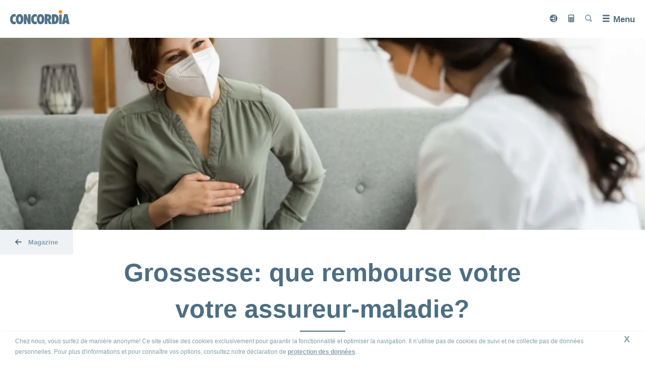

--- FILE ---
content_type: text/html
request_url: https://www.concordia.ch/fr/magazin/schwangerschaft-leistungen-krankenversicherung.html
body_size: 17082
content:

<!doctype html>
<!--[if IE 7]>         <html lang="fr" class="no-js ie7 lte-ie9 lte-ie8 lte-ie7"> <![endif]-->
<!--[if IE 8]>         <html lang="fr" class="no-js ie8 lte-ie9 lte-ie8">         <![endif]-->
<!--[if IE 9]>         <html lang="fr" class="no-js ie9 lte-ie9">                 <![endif]-->
<!--[if gt IE 9]><!--> <html lang="fr" class="no-js">                         <!--<![endif]-->
<head>
	

    <meta charset="utf-8"/>
    <meta http-equiv="X-UA-Compatible" content="IE=edge"/>
    <title>Grossesse: quelles prestations sont prises en charge par votre assureur-maladie? | CONCORDIA -
        CONCORDIA</title>
    <meta name="viewport" content="width=device-width, initial-scale=1"/>
    <meta name="keywords" content="Santé,Informations CONCORDIA"/>
    <meta name="description" content="Attendre un bébé, devenir parents: un moment de la vie pareil à aucun autre! Cet article revient en détail sur les prestations prises en charge par l’assurance-maladie pendant la grossesse. "/>
    <meta name="format-detection" content="telephone=no"/>
    
    
    <link rel='shortcut icon' href='/etc.clientlibs/clientlibs/publish/resources/media/favicon.ico' type='image/x-icon'/>
    <link rel="icon" type="image/png" href="/etc.clientlibs/clientlibs/publish/resources/media/favicon-96x96.png" sizes="96x96"/>
    <link rel="icon" type="image/svg+xml" href="/etc.clientlibs/clientlibs/publish/resources/media/favicon.svg"/>
    <link rel="apple-touch-icon" sizes="180x180" href="/etc.clientlibs/clientlibs/publish/resources/media/apple-touch-icon.png"/>
    <meta name="apple-mobile-web-app-title" content="Concordia Krankenversicherung"/>
    <link rel="manifest" href="/etc.clientlibs/clientlibs/publish/resources/media/site.webmanifest"/>

    
    





    <link rel="canonical" href="https://www.concordia.ch/fr/magazin/schwangerschaft-leistungen-krankenversicherung.html"/>


    
        <link rel="alternate" hreflang="de-ch" href="https://www.concordia.ch/de/magazin/schwangerschaft-leistungen-krankenversicherung.html"/>
    
        <link rel="alternate" hreflang="fr-ch" href="https://www.concordia.ch/fr/magazin/schwangerschaft-leistungen-krankenversicherung.html"/>
    
        <link rel="alternate" hreflang="it-ch" href="https://www.concordia.ch/it/magazin/schwangerschaft-leistungen-krankenversicherung.html"/>
    

    
    <meta property="og:url" content="https://www.concordia.ch/fr/magazin/schwangerschaft-leistungen-krankenversicherung.html"/>
    <meta property="og:type" content="article"/>
    <meta property="og:site_name" content="CONCORDIA"/>
    <meta property="og:title" content="Grossesse: quelles prestations sont prises en charge par votre assureur-maladie?"/>
    <meta property="og:description" content="Vous êtes enceinte? Félicitations! Si c’est votre première grossesse, vous entrez dans une des périodes de votre vie les plus exaltantes: joie, préoccupations, bonheur, questionnements en tout genre vous entraîneront dans un véritable tourbillon d’émotions."/>
    <meta property="og:image" content="https://www.concordia.ch/content/dam/concordia.ch/global/bilder/Magazin/SchwangerLeistungen_600x400px.jpg"/>


    <!-- UNIVERSAL DATA OBJECT START -->

<script type="text/javascript">
	var digitalData = {
        page: {
            attributes: {
                url: "https:\/\/www.concordia.ch\/fr\/magazin\/schwangerschaft\u002Dleistungen\u002Dkrankenversicherung.html",
                urlHostname: "www.concordia.ch"
            },
            pageInfo: {
                pageId: "\/content\/concordia\u002Drelaunch\u002Dch\/fr\/magazin\/schwangerschaft\u002Dleistungen\u002Dkrankenversicherung",
                pageName: "magazin\/schwangerschaft\u002Dleistungen\u002Dkrankenversicherung",
                language: "fr",
                templateType: "concordia\u002Drelaunch\u002Dapp\/templates\/contentPage",
                referringUrl: ""
            },
            category: {
                primaryCategory: "Magazine",
                subCategory1: "Web",
                subCategory2: "Grossesse: quelles prestations sont prises en charge par votre assureur\u002Dmaladie?",
                subCategory3: ""
            }
        },
        error: {
            errorInfo: {
                message: "",
                errorCode: "",
                sourceUrl: ""
            }
        }
	};
</script>

<!-- UNIVERSAL DATA OBJECT END -->
    <script src="//assets.adobedtm.com/f086d712200e/49261b524efe/launch-f62b48dbbec4.min.js" async></script>


    








    
    <script src="/etc.clientlibs/clientlibs/publish/resources/js/configs/prod.js"></script>

<link rel="stylesheet" href="/etc.clientlibs/clientlibs/publish/resources/css/main.min.css"/>


    



    
<script src="/etc.clientlibs/clientlibs/granite/jquery.min.js"></script>
<script src="/etc.clientlibs/clientlibs/granite/utils.min.js"></script>




<script src="/etc.clientlibs/clientlibs/publish/resources/js/head.min.js"></script>
<script src="/etc.clientlibs/clientlibs/publish/resources/js/apngcanvas.js"></script>




</head>
<body class="concordia-styles" data-svgsprites-options='[&quot;/etc.clientlibs/clientlibs/publish/resources/media/svg/base.svg&quot;]' data-init="eventTracker">



    <header class="header " data-init="hamburgerMenu headerNavCenter headerScroll">
        <a class="header__logo-link" href="/fr.html" data-headernavcenter="logo">
            <img class="header__logo" src="/content/dam/concordia-relaunch-app/images/concordia_logo.svg" alt="Concordia Logo"/>
            <span class="header__claim">votre santé, notre priorité</span>
        </a>
        <div class="header__overlay" data-hamburgermenu="overlay" data-headernavcenter="overlay">
            <ul class="header__main" data-init="headerNavForms headerAnimated">
                <li class="header__dropdown-shadow" data-headeranimated="shadow"></li>
                <!-- main links -->
                
                    <li class="header__dropdown-trigger">
                        
                        <a class="header__main-link" href="/fr/versicherungen.html">Assurances</a>

                        <div class="header__back-link-area">
                            <div class="header__back-link" data-headeranimated="back">
                                <svg class="svgicon svgicon--arrowright svgicon--default-fill">
                                    <use xlink:href="#arrowright"></use>
                                </svg>
                            </div>
                            <div class="header__back-title">Assurances</div>
                        </div>

                        <div class="header__dropdown-wrapper" data-headeranimated="dropdown">
                            <div class="header__dropdown-wrapper-shadow" data-headeranimated="wrapper-shadow">&nbsp;</div>
                            <div class="header__dropdown-content">
                                <div class="header__secondary-links" data-init="accordion" data-accordion-options="{
                                         &quot;domSelectors&quot;: {
                                         &quot;section&quot;: &quot;[data-accordion=\&quot;section-inner\&quot;]&quot;,
                                         &quot;sectionTitle&quot;: &quot;[data-accordion=\&quot;section-title-inner\&quot;]&quot;
                                         },
                                         &quot;stateClasses&quot;: {
                                         &quot;isOpen&quot;: &quot;header__secondary-link-wrap--is-active&quot;
                                         },
                                         &quot;mobileOnly&quot;: false
                                         }">
                                    

                                    <div class="header__secondary-link-column">
                                        
                                        <div class="header__secondary-link-wrap" data-accordion="section-inner">
                                            <a class="header__secondary-link" href="/fr/versicherungen/grundversicherung.html">Assurance de base</a>
                                            
                                                <button class="header__tertiary-links-trigger" type="button" data-accordion="section-title-inner">
                                                    <span class="visuallyhidden">Afficher ou masquer la rubrique</span>
                                                </button>
                                                <!-- AD-01: See confluence architectural decision. Display issue on Firefox Mobile -->
                                                <ul class="header__tertiary-links">
                                                    <li class="header__tertiary-link-wrap">
                                                        <a class="header__tertiary-link" href="/fr/versicherungen/grundversicherung/mydoc.html">Modèle de médecin de famille myDoc</a>
                                                    </li>
                                                
                                                    <li class="header__tertiary-link-wrap">
                                                        <a class="header__tertiary-link" href="/fr/versicherungen/grundversicherung/hmo.html">Modèle HMO</a>
                                                    </li>
                                                
                                                    <li class="header__tertiary-link-wrap">
                                                        <a class="header__tertiary-link" href="/fr/versicherungen/grundversicherung/smartdoc.html">Modèle de télémédecine smartDoc</a>
                                                    </li>
                                                </ul>
                                            
                                        </div>
                                    </div>
<div class="header__secondary-link-column">
                                        
                                        <div class="header__secondary-link-wrap" data-accordion="section-inner">
                                            <a class="header__secondary-link" href="/fr/versicherungen/zusatzversicherungen.html">Assurances complémentaires</a>
                                            
                                                <button class="header__tertiary-links-trigger" type="button" data-accordion="section-title-inner">
                                                    <span class="visuallyhidden">Afficher ou masquer la rubrique</span>
                                                </button>
                                                <!-- AD-01: See confluence architectural decision. Display issue on Firefox Mobile -->
                                                <ul class="header__tertiary-links">
                                                    <li class="header__tertiary-link-wrap">
                                                        <a class="header__tertiary-link" href="/fr/versicherungen/zusatzversicherungen/diversa.html">DIVERSA</a>
                                                    </li>
                                                
                                                    <li class="header__tertiary-link-wrap">
                                                        <a class="header__tertiary-link" href="/fr/versicherungen/zusatzversicherungen/natura.html">NATURA</a>
                                                    </li>
                                                
                                                    <li class="header__tertiary-link-wrap">
                                                        <a class="header__tertiary-link" href="/fr/versicherungen/zusatzversicherungen/spital.html">Assurance-hospitalisation</a>
                                                    </li>
                                                
                                                    <li class="header__tertiary-link-wrap">
                                                        <a class="header__tertiary-link" href="/fr/versicherungen/zusatzversicherungen/zahnpflege.html">Assurance pour soins dentaires</a>
                                                    </li>
                                                
                                                    <li class="header__tertiary-link-wrap">
                                                        <a class="header__tertiary-link" href="/fr/versicherungen/zusatzversicherungen/ferien-und-reisen.html">Assurance vacances et voyages</a>
                                                    </li>
                                                
                                                    <li class="header__tertiary-link-wrap">
                                                        <a class="header__tertiary-link" href="/fr/versicherungen/zusatzversicherungen/taggeld.html">Indemnités journalières</a>
                                                    </li>
                                                </ul>
                                            
                                        </div>
                                    </div>
<div class="header__secondary-link-column">
                                        
                                        <div class="header__secondary-link-wrap" data-accordion="section-inner">
                                            <a class="header__secondary-link" href="/fr/versicherungen/vorsorge.html">Prévoyance</a>
                                            
                                                <button class="header__tertiary-links-trigger" type="button" data-accordion="section-title-inner">
                                                    <span class="visuallyhidden">Afficher ou masquer la rubrique</span>
                                                </button>
                                                <!-- AD-01: See confluence architectural decision. Display issue on Firefox Mobile -->
                                                <ul class="header__tertiary-links">
                                                    <li class="header__tertiary-link-wrap">
                                                        <a class="header__tertiary-link" href="/fr/versicherungen/vorsorge/tiku.html">DIMA</a>
                                                    </li>
                                                
                                                    <li class="header__tertiary-link-wrap">
                                                        <a class="header__tertiary-link" href="/fr/versicherungen/vorsorge/inviva.html">INVIVA</a>
                                                    </li>
                                                
                                                    <li class="header__tertiary-link-wrap">
                                                        <a class="header__tertiary-link" href="/fr/versicherungen/vorsorge/convenia.html">CONVENIA</a>
                                                    </li>
                                                
                                                    <li class="header__tertiary-link-wrap">
                                                        <a class="header__tertiary-link" href="/fr/versicherungen/vorsorge/convita.html">CONVITA</a>
                                                    </li>
                                                
                                                    <li class="header__tertiary-link-wrap">
                                                        <a class="header__tertiary-link" href="/fr/versicherungen/vorsorge/accidenta.html">ACCIDENTA</a>
                                                    </li>
                                                </ul>
                                            
                                        </div>
                                    </div>
<div class="header__secondary-link-column">
                                        
                                        <div class="header__secondary-link-wrap" data-accordion="section-inner">
                                            <a class="header__secondary-link" href="/fr/versicherungen/ich-suche-eine-versicherung-fuer.html">Je cherche une assurance pour...</a>
                                            
                                                <button class="header__tertiary-links-trigger" type="button" data-accordion="section-title-inner">
                                                    <span class="visuallyhidden">Afficher ou masquer la rubrique</span>
                                                </button>
                                                <!-- AD-01: See confluence architectural decision. Display issue on Firefox Mobile -->
                                                <ul class="header__tertiary-links">
                                                    <li class="header__tertiary-link-wrap">
                                                        <a class="header__tertiary-link" href="/fr/versicherungen/ich-suche-eine-versicherung-fuer/mich.html">moi-même</a>
                                                    </li>
                                                
                                                    <li class="header__tertiary-link-wrap">
                                                        <a class="header__tertiary-link" href="/fr/versicherungen/ich-suche-eine-versicherung-fuer/uns-beide.html">notre couple</a>
                                                    </li>
                                                
                                                    <li class="header__tertiary-link-wrap">
                                                        <a class="header__tertiary-link" href="/fr/versicherungen/ich-suche-eine-versicherung-fuer/mein-kind.html">mon bébé ou enfant</a>
                                                    </li>
                                                
                                                    <li class="header__tertiary-link-wrap">
                                                        <a class="header__tertiary-link" href="/fr/versicherungen/ich-suche-eine-versicherung-fuer/meine-familie.html">ma famille</a>
                                                    </li>
                                                </ul>
                                            
                                        </div>
                                    
                                        
                                        <div class="header__secondary-link-wrap" data-accordion="section-inner">
                                            <a class="header__secondary-link" href="/fr/versicherungen/lebenssituationen.html">Situations de vie</a>
                                            
                                                <button class="header__tertiary-links-trigger" type="button" data-accordion="section-title-inner">
                                                    <span class="visuallyhidden">Afficher ou masquer la rubrique</span>
                                                </button>
                                                <!-- AD-01: See confluence architectural decision. Display issue on Firefox Mobile -->
                                                <ul class="header__tertiary-links">
                                                    <li class="header__tertiary-link-wrap">
                                                        <a class="header__tertiary-link" href="/fr/versicherungen/lebenssituationen/umzug.html">Déménagement</a>
                                                    </li>
                                                
                                                    <li class="header__tertiary-link-wrap">
                                                        <a class="header__tertiary-link" href="/fr/versicherungen/lebenssituationen/neu-in-der-schweiz.html">En Suisse depuis peu</a>
                                                    </li>
                                                
                                                    <li class="header__tertiary-link-wrap">
                                                        <a class="header__tertiary-link" href="/fr/versicherungen/lebenssituationen/familie.html">Famille</a>
                                                    </li>
                                                </ul>
                                            
                                        </div>
                                    </div>


                                    <div class="header__dropdown-close">
                                        <button class="concordia-button header__dropdown-close-button" data-headeranimated="close" data-a11y-dialog-hide="">
                                            <svg class="svgicon svgicon--close-big svgicon--default-fill">
                                                <use xlink:href="#close-big"></use>
                                            </svg>
                                            <span class="visuallyhidden">Fermer</span>
                                        </button>
                                    </div>
                                </div>
                            </div>
                        </div>
                    </li>
                
                    <li class="header__dropdown-trigger">
                        
                        <a class="header__main-link" href="/fr/gesundheit.html">Santé</a>

                        <div class="header__back-link-area">
                            <div class="header__back-link" data-headeranimated="back">
                                <svg class="svgicon svgicon--arrowright svgicon--default-fill">
                                    <use xlink:href="#arrowright"></use>
                                </svg>
                            </div>
                            <div class="header__back-title">Santé</div>
                        </div>

                        <div class="header__dropdown-wrapper" data-headeranimated="dropdown">
                            <div class="header__dropdown-wrapper-shadow" data-headeranimated="wrapper-shadow">&nbsp;</div>
                            <div class="header__dropdown-content">
                                <div class="header__secondary-links" data-init="accordion" data-accordion-options="{
                                         &quot;domSelectors&quot;: {
                                         &quot;section&quot;: &quot;[data-accordion=\&quot;section-inner\&quot;]&quot;,
                                         &quot;sectionTitle&quot;: &quot;[data-accordion=\&quot;section-title-inner\&quot;]&quot;
                                         },
                                         &quot;stateClasses&quot;: {
                                         &quot;isOpen&quot;: &quot;header__secondary-link-wrap--is-active&quot;
                                         },
                                         &quot;mobileOnly&quot;: false
                                         }">
                                    

                                    <div class="header__secondary-link-column">
                                        
                                        <div class="header__secondary-link-wrap" data-accordion="section-inner">
                                            <a class="header__secondary-link" href="/fr/gesundheit/ratgeber.html">Guide pratique</a>
                                            
                                                <button class="header__tertiary-links-trigger" type="button" data-accordion="section-title-inner">
                                                    <span class="visuallyhidden">Afficher ou masquer la rubrique</span>
                                                </button>
                                                <!-- AD-01: See confluence architectural decision. Display issue on Firefox Mobile -->
                                                <ul class="header__tertiary-links">
                                                    <li class="header__tertiary-link-wrap">
                                                        <a class="header__tertiary-link" href="/fr/gesundheit/ratgeber/register.html">Diagnostic rapide de la tête aux pieds</a>
                                                    </li>
                                                </ul>
                                            
                                        </div>
                                    
                                        
                                        <div class="header__secondary-link-wrap" data-accordion="section-inner">
                                            <a class="header__secondary-link" href="/fr/gesundheit/wastunbei.html">Nos conseils</a>
                                            
                                                <button class="header__tertiary-links-trigger" type="button" data-accordion="section-title-inner">
                                                    <span class="visuallyhidden">Afficher ou masquer la rubrique</span>
                                                </button>
                                                <!-- AD-01: See confluence architectural decision. Display issue on Firefox Mobile -->
                                                <ul class="header__tertiary-links">
                                                    <li class="header__tertiary-link-wrap">
                                                        <a class="header__tertiary-link" href="/fr/gesundheit/wastunbei/unfall.html">Accidents</a>
                                                    </li>
                                                
                                                    <li class="header__tertiary-link-wrap">
                                                        <a class="header__tertiary-link" href="/fr/gesundheit/wastunbei/spitalaufenthalt.html">Séjour à l'hôpital</a>
                                                    </li>
                                                </ul>
                                            
                                        </div>
                                    </div>
<div class="header__secondary-link-column">
                                        
                                        <div class="header__secondary-link-wrap" data-accordion="section-inner">
                                            <a class="header__secondary-link" href="/fr/gesundheit/gesundheitskompass.html">Boussole santé</a>
                                            
                                                <button class="header__tertiary-links-trigger" type="button" data-accordion="section-title-inner">
                                                    <span class="visuallyhidden">Afficher ou masquer la rubrique</span>
                                                </button>
                                                <!-- AD-01: See confluence architectural decision. Display issue on Firefox Mobile -->
                                                <ul class="header__tertiary-links">
                                                    <li class="header__tertiary-link-wrap">
                                                        <a class="header__tertiary-link" href="/fr/gesundheit/gesundheitskompass/zweitmeinung.html">Deuxième avis médical</a>
                                                    </li>
                                                
                                                    <li class="header__tertiary-link-wrap">
                                                        <a class="header__tertiary-link" href="/fr/gesundheit/gesundheitskompass/psychischegesundheit.html">Santé mentale</a>
                                                    </li>
                                                
                                                    <li class="header__tertiary-link-wrap">
                                                        <a class="header__tertiary-link" href="/fr/gesundheit/gesundheitskompass/spitalbewertung.html">Évaluation des hôpitaux</a>
                                                    </li>
                                                
                                                    <li class="header__tertiary-link-wrap">
                                                        <a class="header__tertiary-link" href="/fr/gesundheit/gesundheitskompass/digitale-gesundheitsbegleiter.html">Trousse à outils de santé numériques</a>
                                                    </li>
                                                
                                                    <li class="header__tertiary-link-wrap">
                                                        <a class="header__tertiary-link" href="/fr/gesundheit/gesundheitskompass/click-and-find.html">Recherche de services de conseil Click &amp; Find</a>
                                                    </li>
                                                
                                                    <li class="header__tertiary-link-wrap">
                                                        <a class="header__tertiary-link" href="/fr/gesundheit/gesundheitskompass/generika.html">Génériques</a>
                                                    </li>
                                                
                                                    <li class="header__tertiary-link-wrap">
                                                        <a class="header__tertiary-link" href="/fr/gesundheit/gesundheitskompass/checkup.html">Examens de dépistage</a>
                                                    </li>
                                                </ul>
                                            
                                        </div>
                                    </div>
<div class="header__secondary-link-column">
                                        
                                        <div class="header__secondary-link-wrap" data-accordion="section-inner">
                                            <a class="header__secondary-link" href="/fr/gesundheit/concordiamed.html">concordiaMed</a>
                                            
                                                <button class="header__tertiary-links-trigger" type="button" data-accordion="section-title-inner">
                                                    <span class="visuallyhidden">Afficher ou masquer la rubrique</span>
                                                </button>
                                                <!-- AD-01: See confluence architectural decision. Display issue on Firefox Mobile -->
                                                <ul class="header__tertiary-links">
                                                    <li class="header__tertiary-link-wrap">
                                                        <a class="header__tertiary-link" href="/fr/gesundheit/concordiamed/concordiamedcheck.html">Vérificateur de symptômes en ligne: concordiaMed Check</a>
                                                    </li>
                                                
                                                    <li class="header__tertiary-link-wrap">
                                                        <a class="header__tertiary-link" href="/fr/gesundheit/concordiamed/notrufservice-und-gesundheitsberatung.html">Appels d’urgence et conseils en santé 24 heures sur 24</a>
                                                    </li>
                                                
                                                    <li class="header__tertiary-link-wrap">
                                                        <a class="header__tertiary-link" href="/fr/gesundheit/concordiamed/beratung-zu-generika.html">Renseignements sur les génériques</a>
                                                    </li>
                                                
                                                    <li class="header__tertiary-link-wrap">
                                                        <a class="header__tertiary-link" href="/fr/gesundheit/concordiamed/beratung-zur-sturzpraevention.html">Renseignements sur la prévention des chutes</a>
                                                    </li>
                                                
                                                    <li class="header__tertiary-link-wrap">
                                                        <a class="header__tertiary-link" href="/fr/gesundheit/concordiamed/komplementaermedizinische-beratung.html">Renseignements sur la médecine complémentaire</a>
                                                    </li>
                                                
                                                    <li class="header__tertiary-link-wrap">
                                                        <a class="header__tertiary-link" href="/fr/gesundheit/concordiamed/impf-und-reiseberatung.html">Renseignements sur les vaccinations</a>
                                                    </li>
                                                
                                                    <li class="header__tertiary-link-wrap">
                                                        <a class="header__tertiary-link" href="/fr/gesundheit/concordiamed/reiseberatung.html">Renseignements médicaux avant de partir en voyage</a>
                                                    </li>
                                                </ul>
                                            
                                        </div>
                                    </div>
<div class="header__secondary-link-column">
                                        
                                        <div class="header__secondary-link-wrap" data-accordion="section-inner">
                                            <a class="header__secondary-link" href="/fr/gesundheit/familie-gruenden-eltern-sein1.html">Fonder une famille et être parents</a>
                                            
                                                <button class="header__tertiary-links-trigger" type="button" data-accordion="section-title-inner">
                                                    <span class="visuallyhidden">Afficher ou masquer la rubrique</span>
                                                </button>
                                                <!-- AD-01: See confluence architectural decision. Display issue on Firefox Mobile -->
                                                <ul class="header__tertiary-links">
                                                    <li class="header__tertiary-link-wrap">
                                                        <a class="header__tertiary-link" href="/fr/gesundheit/familie-gruenden-eltern-sein1/kinderwunsch.html">Réaliser son désir d’enfant  </a>
                                                    </li>
                                                
                                                    <li class="header__tertiary-link-wrap">
                                                        <a class="header__tertiary-link" href="/fr/gesundheit/familie-gruenden-eltern-sein1/schwangerschaft-und-geburt.html">Grossesse et accouchement</a>
                                                    </li>
                                                
                                                    <li class="header__tertiary-link-wrap">
                                                        <a class="header__tertiary-link" href="/fr/gesundheit/familie-gruenden-eltern-sein1/das-kind-ist-da.html">Bébé est là</a>
                                                    </li>
                                                
                                                    <li class="header__tertiary-link-wrap">
                                                        <a class="header__tertiary-link" href="/fr/gesundheit/familie-gruenden-eltern-sein1/leistungen-und-kostenuebernahme.html">Prestations et prises en charge</a>
                                                    </li>
                                                </ul>
                                            
                                        </div>
                                    </div>


                                    <div class="header__dropdown-close">
                                        <button class="concordia-button header__dropdown-close-button" data-headeranimated="close" data-a11y-dialog-hide="">
                                            <svg class="svgicon svgicon--close-big svgicon--default-fill">
                                                <use xlink:href="#close-big"></use>
                                            </svg>
                                            <span class="visuallyhidden">Fermer</span>
                                        </button>
                                    </div>
                                </div>
                            </div>
                        </div>
                    </li>
                
                    <li class="header__dropdown-trigger">
                        
                        <a class="header__main-link" href="/fr/service.html">Services</a>

                        <div class="header__back-link-area">
                            <div class="header__back-link" data-headeranimated="back">
                                <svg class="svgicon svgicon--arrowright svgicon--default-fill">
                                    <use xlink:href="#arrowright"></use>
                                </svg>
                            </div>
                            <div class="header__back-title">Services</div>
                        </div>

                        <div class="header__dropdown-wrapper" data-headeranimated="dropdown">
                            <div class="header__dropdown-wrapper-shadow" data-headeranimated="wrapper-shadow">&nbsp;</div>
                            <div class="header__dropdown-content">
                                <div class="header__secondary-links" data-init="accordion" data-accordion-options="{
                                         &quot;domSelectors&quot;: {
                                         &quot;section&quot;: &quot;[data-accordion=\&quot;section-inner\&quot;]&quot;,
                                         &quot;sectionTitle&quot;: &quot;[data-accordion=\&quot;section-title-inner\&quot;]&quot;
                                         },
                                         &quot;stateClasses&quot;: {
                                         &quot;isOpen&quot;: &quot;header__secondary-link-wrap--is-active&quot;
                                         },
                                         &quot;mobileOnly&quot;: false
                                         }">
                                    

                                    <div class="header__secondary-link-column">
                                        
                                        <div class="header__secondary-link-wrap" data-accordion="section-inner">
                                            <a class="header__secondary-link" href="/fr/service/aendern.html">Mutations et communications</a>
                                            
                                                <button class="header__tertiary-links-trigger" type="button" data-accordion="section-title-inner">
                                                    <span class="visuallyhidden">Afficher ou masquer la rubrique</span>
                                                </button>
                                                <!-- AD-01: See confluence architectural decision. Display issue on Firefox Mobile -->
                                                <ul class="header__tertiary-links">
                                                    <li class="header__tertiary-link-wrap">
                                                        <a class="header__tertiary-link" href="/fr/service/aendern/e-rechnung.html">Activation du système eBill</a>
                                                    </li>
                                                
                                                    <li class="header__tertiary-link-wrap">
                                                        <a class="header__tertiary-link" href="/fr/service/aendern/unfall.html">Annonce d'accident</a>
                                                    </li>
                                                
                                                    <li class="header__tertiary-link-wrap">
                                                        <a class="header__tertiary-link" href="/fr/service/aendern/todesfall.html">Annonce de décès</a>
                                                    </li>
                                                
                                                    <li class="header__tertiary-link-wrap">
                                                        <a class="header__tertiary-link" href="/fr/service/aendern/adressaenderung.html">Changement d’adresse</a>
                                                    </li>
                                                
                                                    <li class="header__tertiary-link-wrap">
                                                        <a class="header__tertiary-link" href="/fr/service/aendern/kontoverbindung.html">Changement de compte</a>
                                                    </li>
                                                
                                                    <li class="header__tertiary-link-wrap">
                                                        <a class="header__tertiary-link" href="/fr/service/aendern/franchise.html">Changement de franchise</a>
                                                    </li>
                                                
                                                    <li class="header__tertiary-link-wrap">
                                                        <a class="header__tertiary-link" href="/fr/service/aendern/sprache.html">Changement de langue</a>
                                                    </li>
                                                
                                                    <li class="header__tertiary-link-wrap">
                                                        <a class="header__tertiary-link" href="/fr/service/aendern/hausarzt-wechseln.html">Changement de médecin myDoc ou de centre HMO</a>
                                                    </li>
                                                
                                                    <li class="header__tertiary-link-wrap">
                                                        <a class="header__tertiary-link" href="/fr/service/aendern/produkt-wechseln.html">Changement de modèle d’assurance</a>
                                                    </li>
                                                
                                                    <li class="header__tertiary-link-wrap">
                                                        <a class="header__tertiary-link" href="/fr/service/aendern/zahlungsmodus-aendern.html">Modification de la fréquence de paiement</a>
                                                    </li>
                                                
                                                    <li class="header__tertiary-link-wrap">
                                                        <a class="header__tertiary-link" href="/fr/service/aendern/lsv-dd.html">Paiement par recouvrement direct (LSV+) ou Debit Direct</a>
                                                    </li>
                                                </ul>
                                            
                                        </div>
                                    </div>
<div class="header__secondary-link-column">
                                        
                                        <div class="header__secondary-link-wrap" data-accordion="0">
                                            <a class="header__secondary-link" href="/fr/service/versichertenkarte.html">Carte d'assurance-maladie</a>
                                            
                                        </div>
                                    
                                        
                                        <div class="header__secondary-link-wrap" data-accordion="section-inner">
                                            <a class="header__secondary-link" href="/fr/service/bestellen.html">Commandes</a>
                                            
                                                <button class="header__tertiary-links-trigger" type="button" data-accordion="section-title-inner">
                                                    <span class="visuallyhidden">Afficher ou masquer la rubrique</span>
                                                </button>
                                                <!-- AD-01: See confluence architectural decision. Display issue on Firefox Mobile -->
                                                <ul class="header__tertiary-links">
                                                    <li class="header__tertiary-link-wrap">
                                                        <a class="header__tertiary-link" href="/fr/service/bestellen/policenkopie.html">Copie de la police</a>
                                                    </li>
                                                </ul>
                                            
                                        </div>
                                    
                                        
                                        <div class="header__secondary-link-wrap" data-accordion="section-inner">
                                            <a class="header__secondary-link" href="/fr/service/sparen.html">Réaliser des économies</a>
                                            
                                                <button class="header__tertiary-links-trigger" type="button" data-accordion="section-title-inner">
                                                    <span class="visuallyhidden">Afficher ou masquer la rubrique</span>
                                                </button>
                                                <!-- AD-01: See confluence architectural decision. Display issue on Firefox Mobile -->
                                                <ul class="header__tertiary-links">
                                                    <li class="header__tertiary-link-wrap">
                                                        <a class="header__tertiary-link" href="/fr/service/sparen/bei-der-versicherung.html">Réaliser des économies sur l'assurance</a>
                                                    </li>
                                                
                                                    <li class="header__tertiary-link-wrap">
                                                        <a class="header__tertiary-link" href="/fr/service/sparen/bei-den-medikamenten.html">Réaliser des économies sur les médicaments</a>
                                                    </li>
                                                
                                                    <li class="header__tertiary-link-wrap">
                                                        <a class="header__tertiary-link" href="/fr/service/sparen/bei-augenoperationen.html">Réaliser des économies sur les opérations des yeux</a>
                                                    </li>
                                                
                                                    <li class="header__tertiary-link-wrap">
                                                        <a class="header__tertiary-link" href="/fr/service/sparen/praemienverbilligung.html">Réduction de primes</a>
                                                    </li>
                                                
                                                    <li class="header__tertiary-link-wrap">
                                                        <a class="header__tertiary-link" href="/fr/service/sparen/leistungsabrechnung-und-rechnungskontrolle.html">Décompte de prestations et contrôle des factures</a>
                                                    </li>
                                                </ul>
                                            
                                        </div>
                                    </div>
<div class="header__secondary-link-column">
                                        
                                        <div class="header__secondary-link-wrap" data-accordion="section-inner">
                                            <a class="header__secondary-link" href="/fr/service/myconcordia.html">Portail clientèle myCONCORDIA</a>
                                            
                                                <button class="header__tertiary-links-trigger" type="button" data-accordion="section-title-inner">
                                                    <span class="visuallyhidden">Afficher ou masquer la rubrique</span>
                                                </button>
                                                <!-- AD-01: See confluence architectural decision. Display issue on Firefox Mobile -->
                                                <ul class="header__tertiary-links">
                                                    <li class="header__tertiary-link-wrap">
                                                        <a class="header__tertiary-link" href="/fr/service/myconcordia/registrierung.html">Inscription</a>
                                                    </li>
                                                
                                                    <li class="header__tertiary-link-wrap">
                                                        <a class="header__tertiary-link" href="/fr/service/myconcordia/anmelden.html">Connexion</a>
                                                    </li>
                                                </ul>
                                            
                                        </div>
                                    
                                        
                                        <div class="header__secondary-link-wrap" data-accordion="0">
                                            <a class="header__secondary-link" href="/fr/service/rueckforderung.html">Remboursement</a>
                                            
                                        </div>
                                    </div>
<div class="header__secondary-link-column">
                                        
                                        <div class="header__secondary-link-wrap" data-accordion="0">
                                            <a class="header__secondary-link" href="/fr/service/download-center.html">Conditions d’assurance</a>
                                            
                                        </div>
                                    
                                        
                                        <div class="header__secondary-link-wrap" data-accordion="0">
                                            <a class="header__secondary-link" href="/fr/service/vollmacht.html">Donner procuration</a>
                                            
                                        </div>
                                    
                                        
                                        <div class="header__secondary-link-wrap" data-accordion="0">
                                            <a class="header__secondary-link" href="/fr/service/kunden-werben-kunden.html">Parrainage par la clientèle</a>
                                            
                                        </div>
                                    
                                        
                                        <div class="header__secondary-link-wrap" data-accordion="0">
                                            <a class="header__secondary-link" href="/fr/service/krankenkassenwechsel.html">S'assurer chez CONCORDIA</a>
                                            
                                        </div>
                                    </div>


                                    <div class="header__dropdown-close">
                                        <button class="concordia-button header__dropdown-close-button" data-headeranimated="close" data-a11y-dialog-hide="">
                                            <svg class="svgicon svgicon--close-big svgicon--default-fill">
                                                <use xlink:href="#close-big"></use>
                                            </svg>
                                            <span class="visuallyhidden">Fermer</span>
                                        </button>
                                    </div>
                                </div>
                            </div>
                        </div>
                    </li>
                
                    <li class="header__dropdown-trigger">
                        
                        <a class="header__main-link" href="/fr/magazin.html">Magazine</a>

                        <div class="header__back-link-area">
                            <div class="header__back-link" data-headeranimated="back">
                                <svg class="svgicon svgicon--arrowright svgicon--default-fill">
                                    <use xlink:href="#arrowright"></use>
                                </svg>
                            </div>
                            <div class="header__back-title">Magazine</div>
                        </div>

                        <div class="header__dropdown-wrapper" data-headeranimated="dropdown">
                            <div class="header__dropdown-wrapper-shadow" data-headeranimated="wrapper-shadow">&nbsp;</div>
                            <div class="header__dropdown-content">
                                <div class="header__secondary-links" data-init="accordion" data-accordion-options="{
                                         &quot;domSelectors&quot;: {
                                         &quot;section&quot;: &quot;[data-accordion=\&quot;section-inner\&quot;]&quot;,
                                         &quot;sectionTitle&quot;: &quot;[data-accordion=\&quot;section-title-inner\&quot;]&quot;
                                         },
                                         &quot;stateClasses&quot;: {
                                         &quot;isOpen&quot;: &quot;header__secondary-link-wrap--is-active&quot;
                                         },
                                         &quot;mobileOnly&quot;: false
                                         }">
                                    <div class="header__special-block">
                                        <div class="filter filter--links">
                                            <div class="filter__title">
                                                Magazine en ligne de CONCORDIA
                                            </div>
                                            <ul class="filter__list">
                                                <li class="filter__item">
                                                    <a class="concordia-button concordia-button--tertiary filter__link" href="/fr/magazin/magazinuebersicht/essentrinken.html">
                                                        Alimentation
                                                    </a>
                                                </li>
                                            
                                                <li class="filter__item">
                                                    <a class="concordia-button concordia-button--tertiary filter__link" href="/fr/magazin/magazinuebersicht/active.html">
                                                        CONCORDIA Active
                                                    </a>
                                                </li>
                                            
                                                <li class="filter__item">
                                                    <a class="concordia-button concordia-button--tertiary filter__link" href="/fr/magazin/magazinuebersicht/bewegen.html">
                                                        Forme
                                                    </a>
                                                </li>
                                            
                                                <li class="filter__item">
                                                    <a class="concordia-button concordia-button--tertiary filter__link" href="/fr/magazin/magazinuebersicht/concordiainfo.html">
                                                        Informations CONCORDIA
                                                    </a>
                                                </li>
                                            
                                                <li class="filter__item">
                                                    <a class="concordia-button concordia-button--tertiary filter__link" href="/fr/magazin/magazinuebersicht/gesundheit.html">
                                                        Santé
                                                    </a>
                                                </li>
                                            
                                                <li class="filter__item">
                                                    <a class="concordia-button concordia-button--tertiary filter__link" href="/fr/magazin/magazinuebersicht/leben.html">
                                                        Vie quotidienne
                                                    </a>
                                                </li>
                                            
                                                <li class="filter__item">
                                                    <a class="concordia-button concordia-button--tertiary filter__link" href="/fr/magazin/magazinuebersicht/conciworld.html">
                                                        Monde de Conci
                                                    </a>
                                                </li>
                                            
                                                <li class="filter__item">
                                                    <a class="concordia-button concordia-button--tertiary filter__link" href="/fr/magazin/magazinuebersicht/conciblog.html">
                                                        Blog de Conci
                                                    </a>
                                                </li>
                                            
                                                <li class="filter__item">
                                                    <a class="concordia-button concordia-button--tertiary filter__link" href="/fr/magazin/magazinuebersicht/concicreative.html">
                                                        Conci-Creative
                                                    </a>
                                                </li>
                                            </ul>
                                            <a class="filter__additional-link" href="/fr/magazin/magazinuebersicht.html">
                                                &gt; Afficher tous les articles
                                            </a>
                                        </div>
                                    </div>

                                    <div class="header__secondary-link-column">
                                        
                                        <div class="header__secondary-link-wrap" data-accordion="section-inner">
                                            <a class="header__secondary-link" href="/fr/magazin/fragenstellen.html">Des questions?</a>
                                            
                                                <button class="header__tertiary-links-trigger" type="button" data-accordion="section-title-inner">
                                                    <span class="visuallyhidden">Afficher ou masquer la rubrique</span>
                                                </button>
                                                <!-- AD-01: See confluence architectural decision. Display issue on Firefox Mobile -->
                                                <ul class="header__tertiary-links">
                                                    <li class="header__tertiary-link-wrap">
                                                        <a class="header__tertiary-link" href="/fr/magazin/fragenstellen/fragen-gesund-leben.html">Psychologie</a>
                                                    </li>
                                                
                                                    <li class="header__tertiary-link-wrap">
                                                        <a class="header__tertiary-link" href="/fr/magazin/fragenstellen/fragen-ernaehrung.html">Alimentation</a>
                                                    </li>
                                                
                                                    <li class="header__tertiary-link-wrap">
                                                        <a class="header__tertiary-link" href="/fr/magazin/fragenstellen/fragen-fitness.html">Fitness</a>
                                                    </li>
                                                </ul>
                                            
                                        </div>
                                    </div>


                                    <div class="header__dropdown-close">
                                        <button class="concordia-button header__dropdown-close-button" data-headeranimated="close" data-a11y-dialog-hide="">
                                            <svg class="svgicon svgicon--close-big svgicon--default-fill">
                                                <use xlink:href="#close-big"></use>
                                            </svg>
                                            <span class="visuallyhidden">Fermer</span>
                                        </button>
                                    </div>
                                </div>
                            </div>
                        </div>
                    </li>
                
                    <li class="header__dropdown-trigger">
                        
                        <a class="header__main-link" href="/fr/familienwelt.html">Coin des familles</a>

                        <div class="header__back-link-area">
                            <div class="header__back-link" data-headeranimated="back">
                                <svg class="svgicon svgicon--arrowright svgicon--default-fill">
                                    <use xlink:href="#arrowright"></use>
                                </svg>
                            </div>
                            <div class="header__back-title">Coin des familles</div>
                        </div>

                        <div class="header__dropdown-wrapper" data-headeranimated="dropdown">
                            <div class="header__dropdown-wrapper-shadow" data-headeranimated="wrapper-shadow">&nbsp;</div>
                            <div class="header__dropdown-content">
                                <div class="header__secondary-links" data-init="accordion" data-accordion-options="{
                                         &quot;domSelectors&quot;: {
                                         &quot;section&quot;: &quot;[data-accordion=\&quot;section-inner\&quot;]&quot;,
                                         &quot;sectionTitle&quot;: &quot;[data-accordion=\&quot;section-title-inner\&quot;]&quot;
                                         },
                                         &quot;stateClasses&quot;: {
                                         &quot;isOpen&quot;: &quot;header__secondary-link-wrap--is-active&quot;
                                         },
                                         &quot;mobileOnly&quot;: false
                                         }">
                                    

                                    <div class="header__secondary-link-column">
                                        
                                        <div class="header__secondary-link-wrap" data-accordion="section-inner">
                                            <a class="header__secondary-link" href="/fr/familienwelt/concordiafamily.html">CONCORDIAfamily</a>
                                            
                                                <button class="header__tertiary-links-trigger" type="button" data-accordion="section-title-inner">
                                                    <span class="visuallyhidden">Afficher ou masquer la rubrique</span>
                                                </button>
                                                <!-- AD-01: See confluence architectural decision. Display issue on Firefox Mobile -->
                                                <ul class="header__tertiary-links">
                                                    <li class="header__tertiary-link-wrap">
                                                        <a class="header__tertiary-link" href="/fr/familienwelt/concordiafamily/conci-blog.html">Blog de Conci</a>
                                                    </li>
                                                
                                                    <li class="header__tertiary-link-wrap">
                                                        <a class="header__tertiary-link" href="/fr/familienwelt/concordiafamily/conci-creative.html">Bricolages de Conci</a>
                                                    </li>
                                                
                                                    <li class="header__tertiary-link-wrap">
                                                        <a class="header__tertiary-link" href="/fr/familienwelt/concordiafamily/conci-rezepte.html">Recettes de Conci</a>
                                                    </li>
                                                </ul>
                                            
                                        </div>
                                    </div>
<div class="header__secondary-link-column">
                                        
                                        <div class="header__secondary-link-wrap" data-accordion="section-inner">
                                            <a class="header__secondary-link" href="/fr/familienwelt/familienerlebnisse.html">Découvertes en famille</a>
                                            
                                                <button class="header__tertiary-links-trigger" type="button" data-accordion="section-title-inner">
                                                    <span class="visuallyhidden">Afficher ou masquer la rubrique</span>
                                                </button>
                                                <!-- AD-01: See confluence architectural decision. Display issue on Firefox Mobile -->
                                                <ul class="header__tertiary-links">
                                                    <li class="header__tertiary-link-wrap">
                                                        <a class="header__tertiary-link" href="/fr/familienwelt/familienerlebnisse/baditour.html">Tournée des piscines</a>
                                                    </li>
                                                
                                                    <li class="header__tertiary-link-wrap">
                                                        <a class="header__tertiary-link" href="/fr/familienwelt/familienerlebnisse/kinderland-openair.html">Festikids Openair</a>
                                                    </li>
                                                
                                                    <li class="header__tertiary-link-wrap">
                                                        <a class="header__tertiary-link" href="/fr/familienwelt/familienerlebnisse/ms-sports.html">MS Sports</a>
                                                    </li>
                                                
                                                    <li class="header__tertiary-link-wrap">
                                                        <a class="header__tertiary-link" href="/fr/familienwelt/familienerlebnisse/professor-bummbastic.html">Profesora Bummbastic</a>
                                                    </li>
                                                </ul>
                                            
                                        </div>
                                    </div>
<div class="header__secondary-link-column">
                                        
                                        <div class="header__secondary-link-wrap" data-accordion="section-inner">
                                            <a class="header__secondary-link" href="/fr/familienwelt/wettbewerbe.html">Concours</a>
                                            
                                                <button class="header__tertiary-links-trigger" type="button" data-accordion="section-title-inner">
                                                    <span class="visuallyhidden">Afficher ou masquer la rubrique</span>
                                                </button>
                                                <!-- AD-01: See confluence architectural decision. Display issue on Firefox Mobile -->
                                                <ul class="header__tertiary-links">
                                                    <li class="header__tertiary-link-wrap">
                                                        <a class="header__tertiary-link" href="/fr/familienwelt/wettbewerbe/familienwettbewerb.html">Jeux-concours pour les familles</a>
                                                    </li>
                                                
                                                    <li class="header__tertiary-link-wrap">
                                                        <a class="header__tertiary-link" href="/fr/familienwelt/wettbewerbe/ticketverlosung-kinderland-openair.html">Tirage au sort Kinderland Openair</a>
                                                    </li>
                                                
                                                    <li class="header__tertiary-link-wrap">
                                                        <a class="header__tertiary-link" href="/fr/familienwelt/wettbewerbe/ticketverlosung-ms-sports-camp.html">Tirage au sort MS Sports Camp</a>
                                                    </li>
                                                </ul>
                                            
                                        </div>
                                    </div>


                                    <div class="header__dropdown-close">
                                        <button class="concordia-button header__dropdown-close-button" data-headeranimated="close" data-a11y-dialog-hide="">
                                            <svg class="svgicon svgicon--close-big svgicon--default-fill">
                                                <use xlink:href="#close-big"></use>
                                            </svg>
                                            <span class="visuallyhidden">Fermer</span>
                                        </button>
                                    </div>
                                </div>
                            </div>
                        </div>
                    </li>
                
                    <li class="header__dropdown-trigger">
                        
                        <a class="header__main-link" href="/fr/ueber-uns.html">À propos de nous</a>

                        <div class="header__back-link-area">
                            <div class="header__back-link" data-headeranimated="back">
                                <svg class="svgicon svgicon--arrowright svgicon--default-fill">
                                    <use xlink:href="#arrowright"></use>
                                </svg>
                            </div>
                            <div class="header__back-title">À propos de nous</div>
                        </div>

                        <div class="header__dropdown-wrapper" data-headeranimated="dropdown">
                            <div class="header__dropdown-wrapper-shadow" data-headeranimated="wrapper-shadow">&nbsp;</div>
                            <div class="header__dropdown-content">
                                <div class="header__secondary-links" data-init="accordion" data-accordion-options="{
                                         &quot;domSelectors&quot;: {
                                         &quot;section&quot;: &quot;[data-accordion=\&quot;section-inner\&quot;]&quot;,
                                         &quot;sectionTitle&quot;: &quot;[data-accordion=\&quot;section-title-inner\&quot;]&quot;
                                         },
                                         &quot;stateClasses&quot;: {
                                         &quot;isOpen&quot;: &quot;header__secondary-link-wrap--is-active&quot;
                                         },
                                         &quot;mobileOnly&quot;: false
                                         }">
                                    

                                    <div class="header__secondary-link-column">
                                        
                                        <div class="header__secondary-link-wrap" data-accordion="section-inner">
                                            <a class="header__secondary-link" href="/fr/ueber-uns/portrait.html">Qui sommes-nous</a>
                                            
                                                <button class="header__tertiary-links-trigger" type="button" data-accordion="section-title-inner">
                                                    <span class="visuallyhidden">Afficher ou masquer la rubrique</span>
                                                </button>
                                                <!-- AD-01: See confluence architectural decision. Display issue on Firefox Mobile -->
                                                <ul class="header__tertiary-links">
                                                    <li class="header__tertiary-link-wrap">
                                                        <a class="header__tertiary-link" href="/fr/ueber-uns/portrait/concordia.html">Organisation</a>
                                                    </li>
                                                
                                                    <li class="header__tertiary-link-wrap">
                                                        <a class="header__tertiary-link" href="/fr/ueber-uns/portrait/verwaltungsrat.html">Conseil d’administration</a>
                                                    </li>
                                                
                                                    <li class="header__tertiary-link-wrap">
                                                        <a class="header__tertiary-link" href="/fr/ueber-uns/portrait/geschaeftsleitung.html">Comité directeur</a>
                                                    </li>
                                                
                                                    <li class="header__tertiary-link-wrap">
                                                        <a class="header__tertiary-link" href="/fr/ueber-uns/portrait/verein.html">Association</a>
                                                    </li>
                                                </ul>
                                            
                                        </div>
                                    
                                        
                                        <div class="header__secondary-link-wrap" data-accordion="section-inner">
                                            <a class="header__secondary-link" href="/fr/ueber-uns/ueber-concordia.html">Notre philosophie</a>
                                            
                                                <button class="header__tertiary-links-trigger" type="button" data-accordion="section-title-inner">
                                                    <span class="visuallyhidden">Afficher ou masquer la rubrique</span>
                                                </button>
                                                <!-- AD-01: See confluence architectural decision. Display issue on Firefox Mobile -->
                                                <ul class="header__tertiary-links">
                                                    <li class="header__tertiary-link-wrap">
                                                        <a class="header__tertiary-link" href="/fr/ueber-uns/ueber-concordia/verhaltensgrundsaetze.html">Principes de conduite</a>
                                                    </li>
                                                
                                                    <li class="header__tertiary-link-wrap">
                                                        <a class="header__tertiary-link" href="/fr/ueber-uns/ueber-concordia/datenschutz.html">Protection des données</a>
                                                    </li>
                                                
                                                    <li class="header__tertiary-link-wrap">
                                                        <a class="header__tertiary-link" href="/fr/ueber-uns/ueber-concordia/mission.html">Mission</a>
                                                    </li>
                                                
                                                    <li class="header__tertiary-link-wrap">
                                                        <a class="header__tertiary-link" href="/fr/ueber-uns/ueber-concordia/geschaeftsbericht.html">Rapport annuel</a>
                                                    </li>
                                                </ul>
                                            
                                        </div>
                                    </div>
<div class="header__secondary-link-column">
                                        
                                        <div class="header__secondary-link-wrap" data-accordion="section-inner">
                                            <a class="header__secondary-link" href="/fr/ueber-uns/warum-concordia.html">Pourquoi s'assurer chez CONCORDIA?</a>
                                            
                                                <button class="header__tertiary-links-trigger" type="button" data-accordion="section-title-inner">
                                                    <span class="visuallyhidden">Afficher ou masquer la rubrique</span>
                                                </button>
                                                <!-- AD-01: See confluence architectural decision. Display issue on Firefox Mobile -->
                                                <ul class="header__tertiary-links">
                                                    <li class="header__tertiary-link-wrap">
                                                        <a class="header__tertiary-link" href="/fr/ueber-uns/warum-concordia/kundenzufriedenheit.html">Satisfaction de la clientèle</a>
                                                    </li>
                                                </ul>
                                            
                                        </div>
                                    
                                        
                                        <div class="header__secondary-link-wrap" data-accordion="0">
                                            <a class="header__secondary-link" href="/fr/ueber-uns/kooperationspartnerin-mobiliar.html">Partenariat – La Mobilière</a>
                                            
                                        </div>
                                    
                                        
                                        <div class="header__secondary-link-wrap" data-accordion="0">
                                            <a class="header__secondary-link" href="/fr/ueber-uns/kooperationspartnerin-projuventute.html">Partenariat – Pro Juventute</a>
                                            
                                        </div>
                                    
                                        
                                        <div class="header__secondary-link-wrap" data-accordion="section-inner">
                                            <a class="header__secondary-link" href="/fr/ueber-uns/sponsoring.html">Sponsoring</a>
                                            
                                                <button class="header__tertiary-links-trigger" type="button" data-accordion="section-title-inner">
                                                    <span class="visuallyhidden">Afficher ou masquer la rubrique</span>
                                                </button>
                                                <!-- AD-01: See confluence architectural decision. Display issue on Firefox Mobile -->
                                                <ul class="header__tertiary-links">
                                                    <li class="header__tertiary-link-wrap">
                                                        <a class="header__tertiary-link" href="/fr/ueber-uns/sponsoring/anfragen.html">Demande de sponsoring</a>
                                                    </li>
                                                </ul>
                                            
                                        </div>
                                    </div>
<div class="header__secondary-link-column">
                                        
                                        <div class="header__secondary-link-wrap" data-accordion="section-inner">
                                            <a class="header__secondary-link" href="/fr/ueber-uns/jobs.html">Travailler chez CONCORDIA</a>
                                            
                                                <button class="header__tertiary-links-trigger" type="button" data-accordion="section-title-inner">
                                                    <span class="visuallyhidden">Afficher ou masquer la rubrique</span>
                                                </button>
                                                <!-- AD-01: See confluence architectural decision. Display issue on Firefox Mobile -->
                                                <ul class="header__tertiary-links">
                                                    <li class="header__tertiary-link-wrap">
                                                        <a class="header__tertiary-link" href="/fr/ueber-uns/jobs/offene-stellen.html">Postes vacants</a>
                                                    </li>
                                                
                                                    <li class="header__tertiary-link-wrap">
                                                        <a class="header__tertiary-link" href="/fr/ueber-uns/jobs/darum-concordia.html">Pourquoi travailler chez nous</a>
                                                    </li>
                                                
                                                    <li class="header__tertiary-link-wrap">
                                                        <a class="header__tertiary-link" href="/fr/ueber-uns/jobs/bewerbungstipps.html">Astuces pour ta candidature</a>
                                                    </li>
                                                
                                                    <li class="header__tertiary-link-wrap">
                                                        <a class="header__tertiary-link" href="/fr/ueber-uns/jobs/hr-team.html">L'équipe des ressources humaines</a>
                                                    </li>
                                                
                                                    <li class="header__tertiary-link-wrap">
                                                        <a class="header__tertiary-link" href="/fr/ueber-uns/jobs/job-profile.html">Carrières et offres d’emploi</a>
                                                    </li>
                                                
                                                    <li class="header__tertiary-link-wrap">
                                                        <a class="header__tertiary-link" href="/fr/ueber-uns/jobs/lehrstellen.html">Apprentissage chez CONCORDIA</a>
                                                    </li>
                                                
                                                    <li class="header__tertiary-link-wrap">
                                                        <a class="header__tertiary-link" href="/fr/ueber-uns/jobs/vorteile.html">Tes avantages chez CONCORDIA</a>
                                                    </li>
                                                </ul>
                                            
                                        </div>
                                    </div>
<div class="header__secondary-link-column">
                                        
                                        <div class="header__secondary-link-wrap" data-accordion="section-inner">
                                            <a class="header__secondary-link" href="/fr/ueber-uns/kontakt.html">Contact</a>
                                            
                                                <button class="header__tertiary-links-trigger" type="button" data-accordion="section-title-inner">
                                                    <span class="visuallyhidden">Afficher ou masquer la rubrique</span>
                                                </button>
                                                <!-- AD-01: See confluence architectural decision. Display issue on Firefox Mobile -->
                                                <ul class="header__tertiary-links">
                                                    <li class="header__tertiary-link-wrap">
                                                        <a class="header__tertiary-link" href="/fr/ueber-uns/kontakt/feedback.html">Feedback</a>
                                                    </li>
                                                </ul>
                                            
                                        </div>
                                    
                                        
                                        <div class="header__secondary-link-wrap" data-accordion="0">
                                            <a class="header__secondary-link" href="/fr/ueber-uns/medien.html">Médias</a>
                                            
                                        </div>
                                    
                                        
                                        <div class="header__secondary-link-wrap" data-accordion="section-inner">
                                            <a class="header__secondary-link" href="/fr/ueber-uns/leistungserbringer.html">Fournisseurs et fournisseuses de prestations</a>
                                            
                                                <button class="header__tertiary-links-trigger" type="button" data-accordion="section-title-inner">
                                                    <span class="visuallyhidden">Afficher ou masquer la rubrique</span>
                                                </button>
                                                <!-- AD-01: See confluence architectural decision. Display issue on Firefox Mobile -->
                                                <ul class="header__tertiary-links">
                                                    <li class="header__tertiary-link-wrap">
                                                        <a class="header__tertiary-link" href="/fr/ueber-uns/leistungserbringer/tarif590.html">Tarif 590</a>
                                                    </li>
                                                </ul>
                                            
                                        </div>
                                    </div>


                                    <div class="header__dropdown-close">
                                        <button class="concordia-button header__dropdown-close-button" data-headeranimated="close" data-a11y-dialog-hide="">
                                            <svg class="svgicon svgicon--close-big svgicon--default-fill">
                                                <use xlink:href="#close-big"></use>
                                            </svg>
                                            <span class="visuallyhidden">Fermer</span>
                                        </button>
                                    </div>
                                </div>
                            </div>
                        </div>
                    </li>
                
                <li class="header__magic-line" data-headeranimated="magicline"></li>
            </ul>
            <div class="header__overlay-close" data-hamburgermenu="close">
                <svg class="svgicon svgicon--close-big svgicon--default-fill">
                    <use xmlns:xlink="http://www.w3.org/1999/xlink" xlink:href="#close-big"></use>
                </svg>
            </div>
        </div>
        <div class="header__meta-wrapper" data-headernavcenter="meta">
            <div class="header__meta" data-hamburgermenu="meta">
                <div class="header__meta-container">
                    <a class="iconlink iconlink--small-icon header__portal header__meta-item iconlink--custom-hover" href="https://my.concordia.ch/auth/login?lang=fr" target="_blank">
                        
                            
                            
                            <span class="iconlink__images">
                                    <img class="iconlink__icon--image" src="/content/concordia-relaunch-ch/fr/_jcr_content/headerNavigation/portalIconImage/image.img.png" srcset="/fr/_jcr_content/headerNavigation/portalIconImage/image.img.png 1x, /fr/_jcr_content/headerNavigation/portalIconImage2x/image.img.png 2x" sizes="" alt=""/>

                                    <img class="iconlink__icon--image-hover" src="/content/concordia-relaunch-ch/fr/_jcr_content/headerNavigation/portalIconImageHover/image.img.png" srcset="/fr/_jcr_content/headerNavigation/portalIconImageHover/image.img.png 1x, /fr/_jcr_content/headerNavigation/portalIconImageHover2x/image.img.png 2x" sizes="" alt=""/>
                                </span>
                        
                        <span class="iconlink__title">myCONCORDIA</span>
                    </a>
                    
                    
                    <a class="iconlink iconlink--small-icon header__calculator header__meta-item iconlink--custom-hover" href="https://www.praemienrechner.concordia.ch" target="_blank">
                        
                            <svg class="svgicon svgicon--calculator-secondary iconlink__icon svgicon--default-fill">
                                <use xlink:href="#calculator-secondary"></use>
                            </svg>
                            
                            
                        
                        <span class="iconlink__title">Calculateur de primes</span>
                    </a>
                </div>
                <form class="header__meta-item header__language-form">
                    <label class="visuallyhidden">Langue</label>
                    <select name="lang" class="select header__language header__meta-item" data-init="redirectOnChange">
                        <option value="/de/magazin/schwangerschaft-leistungen-krankenversicherung.html">DE</option>
                    
                        <option selected="selected" value="/fr/magazin/schwangerschaft-leistungen-krankenversicherung.html">FR</option>
                    
                        <option value="/it/magazin/schwangerschaft-leistungen-krankenversicherung.html">IT</option>
                    </select>
                </form>
            </div>
            <div class="header__iconlinks">
                <a class="iconlink iconlink--icon-only iconlink--small-icon
                             header__contact header__contact--icon" href="https://my.concordia.ch/auth/login?lang=fr" target="_blank">
                    <svg class="svgicon svgicon--my-concordia iconlink__icon svgicon--default-fill">
                        <use xmlns:xlink="http://www.w3.org/1999/xlink" xlink:href="#my-concordia"></use>
                    </svg>
                    <span class="iconlink__title">myCONCORDIA</span>
                </a>
                <a class="iconlink iconlink--icon-only iconlink--small-icon
                             header__contact header__contact--icon" href="https://www.praemienrechner.concordia.ch">
                    <svg class="svgicon svgicon--calculator iconlink__icon svgicon--default-fill">
                        <use xmlns:xlink="http://www.w3.org/1999/xlink" xlink:href="#calculator"></use>
                    </svg>
                    <span class="iconlink__title">Calculateur de primes</span>
                </a>
                <div data-init="searchBar">
    <input type="checkbox" id="search-bar-toggle" value="" class="search-bar__toggle-input" data-searchbar="toggle"/>
    <label for="search-bar-toggle" class="search-bar__toggle-label header__search">
        <svg class="svgicon svgicon--search svgicon--small svgicon--no-animation">
            <use xlink:href="#search"></use>
        </svg>
        <span class="search-bar__toggle-text">Chercher</span>
    </label>
    <label class="visuallyhidden" id="search-bar-info">Chercher</label>
    <div class="search-bar__container" data-searchbar="container" aria-describedby="search-bar-info">
        <div class="grid grid--s-12">
            <div class="grid__col--12">
                <form action="/fr/suche.html" method="GET" class="search-bar__form" data-searchbar="form" autocomplete="off">
                    <a class="iconlink iconlink--icon-only iconlink--small-icon" href="#">
                        <svg class="svgicon svgicon--search search-bar__icon svgicon--default-fill">
                        	<use xlink:href="#search"></use>
                        </svg>
                        <span class="iconlink__title">Chercher</span>
                    </a>
                    <label class="visuallyhidden" for="search-bar-input">Chercher</label>
                    <input type="search" id="search-bar-input" name="q" class="search-bar__form-input" placeholder="Chercher" data-searchbar="input"/>
                    <a class="iconlink iconlink--icon-only iconlink--small-icon search-bar__clear" data-searchbar="clear" href="#">
                        <svg class="svgicon svgicon--delete search-bar__icon svgicon--default-fill">
                        	<use xlink:href="#delete"></use>
                        </svg>
                        <span class="iconlink__title">Annuler</span>
                    </a>
                    <input name="_charset_" value="utf-8" type="hidden"/>
                    <button type="submit" class="visuallyhidden">Chercher</button>
                </form>
            </div>
        </div>
    </div>
</div>
                
                <a class="iconlink iconlink--small-icon header__hamburger" data-hamburgermenu="burger" href="#">
                    <svg class="svgicon svgicon--menu iconlink__icon svgicon--default-fill">
                        <use xmlns:xlink="http://www.w3.org/1999/xlink" xlink:href="#menu"></use>
                    </svg>
                    <span class="iconlink__title">Menu</span>
                </a>
            </div>
        </div>
    </header>
    


    <main role="main">
        




    
    
    
    

<div class="hero">
	<div class="hero__wrapper" data-init="hero">
		<picture class="hero__image" data-init="picture">
			<source srcset="/content/concordia-relaunch-ch/fr/magazin/schwangerschaft-leistungen-krankenversicherung/jcr:content/par/hero/image.imgname.3360.medium.SchwangerLeistungen_3360x1000px.webp 3360w,
					/content/concordia-relaunch-ch/fr/magazin/schwangerschaft-leistungen-krankenversicherung/jcr:content/par/hero/image.imgname.1680.medium.SchwangerLeistungen_3360x1000px.webp 1680w,
					/content/concordia-relaunch-ch/fr/magazin/schwangerschaft-leistungen-krankenversicherung/jcr:content/par/hero/image.imgname.1440.high.SchwangerLeistungen_3360x1000px.webp 1440w,
					/content/concordia-relaunch-ch/fr/magazin/schwangerschaft-leistungen-krankenversicherung/jcr:content/par/hero/image.imgname.960.high.SchwangerLeistungen_3360x1000px.webp 960w,
					/content/concordia-relaunch-ch/fr/magazin/schwangerschaft-leistungen-krankenversicherung/jcr:content/par/hero/image.imgname.720.high.SchwangerLeistungen_3360x1000px.webp 720w,
					/content/concordia-relaunch-ch/fr/magazin/schwangerschaft-leistungen-krankenversicherung/jcr:content/par/hero/image.imgname.480.high.SchwangerLeistungen_3360x1000px.webp 480w" type="image/webp" sizes="100vw" alt="Un garçon lit un livre. assurance maladie "/>
			<!--                        <source srcset=".imgname.3360.. 3360w, .imgname.1680.. 1680w" type="image/jp2" sizes="100vw">-->
			<source srcset="/content/concordia-relaunch-ch/fr/magazin/schwangerschaft-leistungen-krankenversicherung/jcr:content/par/hero/image.imgname.3360.medium.SchwangerLeistungen_3360x1000px.jpg 3360w,
					/content/concordia-relaunch-ch/fr/magazin/schwangerschaft-leistungen-krankenversicherung/jcr:content/par/hero/image.imgname.1680.medium.SchwangerLeistungen_3360x1000px.jpg 1680w,
					/content/concordia-relaunch-ch/fr/magazin/schwangerschaft-leistungen-krankenversicherung/jcr:content/par/hero/image.imgname.1440.high.SchwangerLeistungen_3360x1000px.jpg 1440w,
					/content/concordia-relaunch-ch/fr/magazin/schwangerschaft-leistungen-krankenversicherung/jcr:content/par/hero/image.imgname.960.high.SchwangerLeistungen_3360x1000px.jpg 960w,
					/content/concordia-relaunch-ch/fr/magazin/schwangerschaft-leistungen-krankenversicherung/jcr:content/par/hero/image.imgname.720.high.SchwangerLeistungen_3360x1000px.jpg 720w,
					/content/concordia-relaunch-ch/fr/magazin/schwangerschaft-leistungen-krankenversicherung/jcr:content/par/hero/image.imgname.480.high.SchwangerLeistungen_3360x1000px.jpg 480w" type="image/jpeg" sizes="100vw"/>
			<img src="/content/concordia-relaunch-ch/fr/magazin/schwangerschaft-leistungen-krankenversicherung/_jcr_content/par/hero/image.imgname.3360.high.SchwangerLeistungen_3360x1000px.jpg" alt="Un garçon lit un livre. assurance maladie " data-hero="image"/>
		</picture>
	</div>
</div>


    
    
    <div class="backlink" data-init="backlink">
	<a class="iconlink backlink__iconlink" href="/fr/magazin.html">
		<svg class="svgicon svgicon--arrowright iconlink__icon iconlink--small-icon svgicon--default-fill">
			<use xlink:href="#arrowright"></use>
		</svg>
		<span class="iconlink__title">Magazine</span>
	</a>
</div>

    
    
    
    

<div class="l-burrito l-burrito--s-only  ">
    <div class="grid grid--s-12">
        <div class="grid__col--12 grid__col--centered">
            <div class="intro-copy">
                
                <h1 class="intro-copy__heading">
                    Grossesse: que rembourse votre votre assureur-maladie?
                </h1>
                <p class="intro-copy__text">
                    Vous êtes enceinte? Félicitations! Si c’est votre première grossesse, vous entrez dans une des périodes de votre vie les plus exaltantes: joie, préoccupations, bonheur, questionnements en tout genre vous entraîneront dans un véritable tourbillon d’émotions.
                </p>
                
            </div>
        </div>
    </div>
</div>

    
    
    <div class="l-burrito l-burrito--thin  ">
    <div class="grid grid--s-12">
        
        <div class="grid__col--12 grid__col--centered">
            <div class="share" data-init="share">
    <div class="share__wrapper">
        <ul class="share__list">
            <li class="share__item">
                <span class="share__copied">
                    Link kopiert <span class="icon_checkmark"></span>
                </span>
                <a class="iconlink iconlink--icon-only
							 iconlink--large-icon" target="_blank" data-share="copy" href="#">
                    <svg class="svgicon svgicon--link iconlink__icon svgicon--default-fill">
                        <use xlink:href="#link"></use>
                    </svg>

                    <span class="iconlink__images">
							</span>
                    <span class="iconlink__title">Copy link</span>
                </a>
            </li>
            <li class="share__item">
                <a class="iconlink iconlink--icon-only iconlink--large-icon" target="_blank" data-share="facebook" href="#">
                    <svg class="svgicon svgicon--facebook iconlink__icon svgicon--default-fill">
                        <use xlink:href="#facebook_light"></use>
                    </svg>
                    <span class="iconlink__title">Facebook</span>
                </a>
            </li>
            <li class="share__item">
                <a class="iconlink iconlink--icon-only iconlink--large-icon" target="_blank" data-share="linkedin" href="#">
                    <svg class="svgicon svgicon--linkedin iconlink__icon svgicon--default-fill">
                        <use xlink:href="#linkedin_light"></use>
                    </svg>
                    <span class="iconlink__title">LinkedIn</span>
                </a>
            </li>
        </ul>
    </div>
</div>
        </div>
    </div>
</div>


    
    
    

<div class="l-burrito l-burrito--extra-thin  ">
    <div class="grid grid--s-12">
        <div class="grid__col--8 grid__col--centered">
            
                
                




    
    
    

<div class="l-burrito l-burrito--s-only  ">
    <div class="grid grid--s-12">
        <div class="grid__col--8 grid__col--centered">
            
                
                




    
    
    

<div class="l-burrito l-burrito--thin l-burrito--filled l-burrito--bottom-only">
    <div class="grid grid--s-12">
        <div class="grid__col--10 grid__col--centered">
            
                
                




    
    
    
    


    
    <h3><div style="text-align: left;"><img src="/content/dam/concordia.ch/global/icons/CONCORDIA-Icon-einfache-Sprache_35x33.png" alt=""/>   Tout simplement</div>
</h3>
    



    
    
    
    


    
    
    <div>
        L’assurance de base paie beaucoup d’examens pendant la grossesse.<br />
On peut aussi avoir une assurance complémentaire.<br />
L’assurance complémentaire paie encore plus de choses.<br />
CONCORDIA vous informe sur ce qui est payé pendant la grossesse. 
    </div>




                
            
        </div>
    </div>
</div>




                
            
        </div>
    </div>
</div>




                
            
        </div>
    </div>
</div>



    
    
    
    

<div class="l-burrito   l-burrito--bottom-only">
    <div class="grid grid--s-12">
        <div class="grid__col--8 grid__col--centered">
            <p class="floating ">
                <picture class="floating__image" data-init="picture">
                    <source srcset="/content/concordia-relaunch-ch/fr/magazin/schwangerschaft-leistungen-krankenversicherung/jcr:content/par/paragraphwithfloatin/image.imgname.1440.high.Grossesse-Prévention-Assurance-maladie.webp 1440w,
					/content/concordia-relaunch-ch/fr/magazin/schwangerschaft-leistungen-krankenversicherung/jcr:content/par/paragraphwithfloatin/image.imgname.960.high.Grossesse-Prévention-Assurance-maladie.webp 960w,
					/content/concordia-relaunch-ch/fr/magazin/schwangerschaft-leistungen-krankenversicherung/jcr:content/par/paragraphwithfloatin/image.imgname.720.high.Grossesse-Prévention-Assurance-maladie.webp 720w,
					/content/concordia-relaunch-ch/fr/magazin/schwangerschaft-leistungen-krankenversicherung/jcr:content/par/paragraphwithfloatin/image.imgname.480.high.Grossesse-Prévention-Assurance-maladie.webp 480w" type="image/webp" sizes="100vw" alt="Une femme enceinte se soumet à un examen prénatal, accompagnée de son conjoint. La gynécologue procède à une échographie pour visualiser le fœtus. C’est l’assureur-maladie qui rembourse les examens de prévention effectués pendant la grossesse."/>
                    <source srcset="/content/concordia-relaunch-ch/fr/magazin/schwangerschaft-leistungen-krankenversicherung/jcr:content/par/paragraphwithfloatin/image.imgname.1440.high.Grossesse-Prévention-Assurance-maladie.jpg 1440w,
					/content/concordia-relaunch-ch/fr/magazin/schwangerschaft-leistungen-krankenversicherung/jcr:content/par/paragraphwithfloatin/image.imgname.960.high.Grossesse-Prévention-Assurance-maladie.jpg 960w,
					/content/concordia-relaunch-ch/fr/magazin/schwangerschaft-leistungen-krankenversicherung/jcr:content/par/paragraphwithfloatin/image.imgname.720.high.Grossesse-Prévention-Assurance-maladie.jpg 720w,
					/content/concordia-relaunch-ch/fr/magazin/schwangerschaft-leistungen-krankenversicherung/jcr:content/par/paragraphwithfloatin/image.imgname.480.high.Grossesse-Prévention-Assurance-maladie.jpg 480w" type="image/jpeg" sizes="100vw" alt="Une femme enceinte se soumet à un examen prénatal, accompagnée de son conjoint. La gynécologue procède à une échographie pour visualiser le fœtus. C’est l’assureur-maladie qui rembourse les examens de prévention effectués pendant la grossesse."/>
                    <img src="/content/concordia-relaunch-ch/fr/magazin/schwangerschaft-leistungen-krankenversicherung/_jcr_content/par/paragraphwithfloatin/image.imgname.Grossesse-Prévention-Assurance-maladie.jpg" alt="Une femme enceinte se soumet à un examen prénatal, accompagnée de son conjoint. La gynécologue procède à une échographie pour visualiser le fœtus. C’est l’assureur-maladie qui rembourse les examens de prévention effectués pendant la grossesse."/>
                </picture>
                <p>Dans cet article, nous vous informons sur les prestations prises en charge par l’assurance-maladie pendant la grossesse. Quels examens les caisses-maladie remboursent-elles? Comment calculer votre participation aux coûts? </p>
<p>Il y a deux types d’assurances-maladie: l’assurance obligatoire des soins (AOS), ou assurance de base, que doivent avoir contractée toutes les personnes domiciliées en Suisse, et les assurances complémentaires, qui sont facultatives.</p>
<p>La loi fédérale sur l’assurance-maladie (LAMal) détermine quelles prestations les assureurs-maladie prennent en charge au titre de l’assurance de base. Ces prescriptions légales s’appliquent à tous les assureurs-maladie; en d’autres termes, les prestations remboursées par l’assurance de base sont toujours les mêmes quel que soit votre assureur.</p>
<p>Les assurances complémentaires tombent sous le coup d’une autre loi, la loi sur le contrat d’assurance (LCA). À cet égard, les prestations remboursées, notamment celles liées à la grossesse et à la maternité, varient d’une caisse-maladie à l’autre. Pour connaître exactement l’étendue des prestations prises en charge, il faut se référer aux conditions complémentaires d’assurance (CCA).</p>

            </p>
        </div>
    </div>
</div>


    
    
    

<div class="l-burrito l-burrito--s-only  ">
    <div class="grid grid--s-12">
        <div class="grid__col--8 grid__col--centered">
            
                
                




    
    
    
    

<div class="module-title ">
	<h2 class="module-title__title">Examens de prévention pendant la grossesse</h2>
	
</div>

    
    
    
    


    
    
    <div>
        <p>Dans le cadre d’une grossesse «normale», l’assurance de base prend en charge sept examens au total, lesquels peuvent être réalisés par un·e médecin ou par un·e sage-femme.</p>
<p>Le premier examen, qui se fait généralement entre la 6<sup>e</sup> et la 9<sup>e</sup> semaine de grossesse, s’accompagne d’une discussion, pendant laquelle la patiente s’entretient avec son ou sa médecin. Certaines analyses de laboratoire, celle consistant par exemple à mesurer le taux de bêta-hCG, l’«hormone de la grossesse», sont entreprises.</p>
<p>Si des saignements se produisent pendant cette première phase de la gestation, votre gynécologue pourra faire une échographie, qui permettra de déterminer si l’ovule fécondé s’est implanté au bon endroit dans la muqueuse utérine (nidation). À partir de la 6<sup>e</sup> semaine environ, l’activité cardiaque de l’embryon est perceptible.<br />
 </p>

    </div>



    
    
    
    

<div class="module-title ">
	<h2 class="module-title__title">Grossesse: combien d’échographies l’assurance de base rembourse-t-elle?</h2>
	
</div>

    
    
    
    


    
    
    <div>
        <p>Pour une grossesse sans complications, la loi prévoit deux échographies: la première entre la 12<sup>e</sup> et la 14<sup>e</sup> semaine et la deuxième entre la 20<sup>e</sup> et la 23<sup>e</sup> semaine.</p>
<p>Ces prestations sont remboursées par l’assurance obligatoire des soins. C’est au médecin qu’il appartient de décider si d’autres contrôles sont nécessaires et s’il s’agit d’une grossesse «à risque» selon l’évaluation clinique. L’assurance de base prend alors également en charge les coûts d’échographies supplémentaires.</p>
<p>Certaines assurances complémentaires, <a href="/fr/versicherungen/zusatzversicherungen/natura.html" target="_self">NATURA</a> par exemple, remboursent des échographies supplémentaires (90 % des coûts).<br />
 </p>

    </div>



    
    
    
    

<div class="module-title ">
	<h2 class="module-title__title">Grossesse: dépistage de trisomies</h2>
	
</div>

    
    
    
    


    
    
    <div>
        <p>Votre gynécologue vous informe en début de grossesse de la possibilité d’effectuer une analyse prénatale du risque de trisomie. Les trisomies 21, 18 et 13 sont dues à des anomalies chromosomiques. Les chromosomes, situés dans le noyau des cellules, ont la forme de bâtonnets disposés en X. Ils sont les supports de l’information, ou du patrimoine, génétique. </p>
<p>Normalement, chaque cellule possède 23 paires de chromosomes. Dans le cas de la trisomie 21, aussi connue sous le nom de syndrome de Down, le chromosome 21, ou une partie de celui-ci, est présent à triple et non à double. Pour la trisomie 18, le syndrome d’Edwards, c’est le chromosome 18 qui est altéré; le syndrome de Patau, ou trisomie 13, concerne le chromosome 13.</p>
<p>L’analyse prénatale du risque de trisomie comprend:</p>
<ul>
<li> le test du premier trimestre;</li>
<li> le test prénatal non invasif (TPNI); un «test non invasif» est un examen médical qui ne requiert pas d’incision de la peau.</li>
</ul>
<p>Si, à la suite de cet examen, un doute subsiste quant à une trisomie, les futurs parents devront consulter leur médecin pour décider de la nécessité de procéder à des tests diagnostiques invasifs, par exemple à un prélèvement du liquide amniotique (amniocentèse) ou à une ponction du placenta (choriocentèse).</p>
<p>L’assurance de base prend en charge les coûts pour le test du premier semestre (analyse prénatale du risque de trisomie). Lorsque ce dernier révèle un risque accru de trisomie, l’assurance de base rembourse également les frais du test prénatal non invasif (TPNI) et, si nécessaire, ceux d’une amniocentèse ou d’une choriocentèse. Les tests invasifs en vue de déterminer la présence de maladies génétiques sont, eux aussi, pris en charge.<br />
 </p>

    </div>



    
    
    
    

<div class="module-title ">
	<h2 class="module-title__title">Grossesse et maternité: comment calculer sa participation aux coûts?</h2>
	
</div>

    
    
    
    


    
    
    <div>
        <p>Les futures et jeunes mamans sont exemptées de la participation aux coûts pour les prestations de maternité telles que:<br />
</p>
<ul>
<li>Examens de contrôle pendant et après la grossesse, y compris les échographies</li>
<li>Accouchement et prestations d’obstétrique</li>
<li>Préparation à l’accouchement</li>
<li>Conseils en allaitement</li>
</ul>
<p>Aucune participation aux coûts (ni franchise ni quote-part) n’est exigée pour ces prestations. En outre, les futures et jeunes mamans ne participent pas aux coûts de prestations de médecine générale ni de soins en cas de maladie à partir de la 13<sup>e</sup> semaine de grossesse et ce, jusqu’à huit semaines après la naissance, même pour des maladies sans lien avec la grossesse telles qu’une grippe.<br />
 </p>

    </div>



    
    
    
    

<div class="module-title ">
	<h2 class="module-title__title">Que prend en charge l’assurance-maladie dans le cas d’une fausse couche? </h2>
	
</div>

    
    
    
    


    
    
    <div>
        <p>Une fausse couche, appelée aussi avortement spontané, laisse des traces. Cet événement douloureux est malheureusement encore trop souvent un sujet tabou. Il faut savoir que 15 à 20 % des grossesses se terminent par une fausse couche entre la 5<sup>e</sup> et la 10<sup>e</sup> semaine.</p>
<p>Qu’en est-il dans ces cas de la franchise et de la quote-part? Si cet avortement spontané se produit avant la 13<sup>e</sup> semaine de grossesse, la patiente doit payer sa participation aux coûts pour les prestations liées à l’interruption de la gestation. Cela vaut également pour un éventuel curetage utérin, ou aspiration, qui serait pratiqué après la fausse couche.</p>
<p>Si l’avortement se produit après la 13<sup>e</sup> semaine de grossesse, la patiente est exemptée de sa participation aux coûts pour les prestations qui y sont liés. Une interruption de gestation à ce stade n’est toutefois pas assimilée à une naissance au sens de la loi. Tout examen ultérieur ou traitement faisant suite à des complications sera compté comme une prestation normale et l’assurée devra payer sa franchise et sa quote-part.</p>
<p>Après la 23<sup>e</sup> semaine de grossesse, une fausse couche ou un·e enfant mort-né·e sont assimilés à une naissance au sens de la loi. La patiente est alors exemptée de sa participation aux coûts, même pour les contrôles post-partum ou des traitements faisant suite à des complications. Cela vaut pour la période jusqu’à huit semaines après la fausse couche ou la venue au monde d’un·e enfant mort-né·e. <br />
<br />
</p>

    </div>



    
    
    
    

<div class="module-title ">
	<h2 class="module-title__title">Assurances complémentaires: pensez-y suffisamment tôt</h2>
	
</div>

    
    
    
    


    
    
    <div>
        <p>Les assurances complémentaires offrent des prestations particulières en cas de maternité et pour les familles. Les couples envisageant de fonder une famille devraient réfléchir aux prestations dont ils souhaitent bénéficier. <b>Bon à savoir:</b> la plupart des assurances complémentaires sont assorties d’un délai de carence, ou temps d’attente, pendant lequel les assurées ne peuvent pas bénéficier des certaines prestations.</p>
<p>Notre article <a href="/fr/magazin/kinderwunsch-zusatzversicherung.html" target="_self">«Désir d’enfant: pensez à revoir votre couverture d’assurance»</a> vous renseignera sur les couvertures d’assurance proposées aux jeunes et futures mamans ainsi qu’à leur bébé.<br />
 </p>

    </div>



    
    
    
    

<div class="module-title ">
	
	<p class="module-title__description"><b>En bref: prestations allouées pendant la grossesse</b></p>
</div>

    
    
    
    


    
    
    <div>
        <p>Conformément aux dispositions légales, l’assurance de base prend en charge les examens de prévention ci-après effectués pendant la grossesse:</p>
<ul>
<li>Sept examens de contrôle</li>
<li>Deux examens échographiques</li>
<li>Test du premier trimestre dans le cadre de l’analyse prénatale</li>
<li>En cas de risques accrus, test prénatal non invasif (TPNI) et autres examens tels qu’une ponction du liquide amniotique ou une biopsie placentaire</li>
</ul>
<p>Les personnes enceintes ne paient pas de participation aux coûts (ni la franchise ni la quote-part) pour les prestations liées à la maternité:</p>
<ul>
<li>Examens de contrôle pendant et après la grossesse, y compris les échographies</li>
<li>Accouchement et prestations d’obstétrique</li>
<li>Préparation à l’accouchement</li>
<li>Conseils en allaitement</li>
</ul>
<p>Si des complications telles que saignements, œdèmes, hypertension ou autres apparaissent jusqu’à la 13<sup>e</sup> semaine de grossesse, celles-ci sont assimilées à une maladie. Les femmes enceintes doivent alors participer aux frais.</p>
<p>À partir de la 13<sup>e</sup> semaine de grossesse et jusqu’à huit semaines après l’accouchement, les futures et jeunes mamans ne doivent pas participer aux coûts de prestations médicales générales et de soins en cas de maladie, que ceux-ci soient liés à la grossesse ou non.<br />
 </p>

    </div>




                
            
        </div>
    </div>
</div>



    
    
    

<div class="l-burrito l-burrito--extra-thin l-burrito--filled ">
    <div class="grid grid--s-12">
        <div class="grid__col--8 grid__col--centered">
            
                
                




    
    
    
    

<div class="module-title ">
	<h2 class="module-title__title">Des questions sur le thème de la grossesse?</h2>
	
</div>

    
    
    
    


    
    
    <div>
        Pour en savoir plus sur les prestations prises en charge par l’assurance-maladie pendant la grossesse et la maternité, veuillez vous adresser directement à votre <a href="/fr/agency.html" target="_self">agence CONCORDIA</a>. Si vous avez des questions sur l’alimentation, le fitness ou la détente, vous pouvez prendre contact avec nos expert·es: <a href="/fr/magazin/fragenstellen/fragen-ernaehrung.html" target="_blank">Wina Fontana</a>, <a href="/fr/magazin/fragenstellen/fragen-fitness.html" target="_blank">Benedikt Nann</a> et <a href="/fr/magazin/fragenstellen/fragen-gesund-leben.html" target="_blank">Esther Damas</a>.<br />
 
    </div>




                
            
        </div>
    </div>
</div>



    
    
    
    


    
    
    <div>
         
    </div>



    
    
    <div class="l-burrito l-burrito--filled">
    <div class="grid grid--s-12">
        <div class="grid__col--12 grid__col--centered">
            <div class="module-title">
                <h2 class="module-title__title">
                    Articles associés
                    
                </h2>
            </div>
            
            <div class="teaser-list teaser-list--masonry-layout" data-init="teaserListMagazine">
                <div class="teaser-list__wrapper">




    
    
    
    

<a class="teaser teaser-list__item teaser--theme-magazine" href="/fr/magazin/kinderwunsch-zusatzversicherung.html" data-teaserlistmagazine="teaserListItem">
    <div class="teaser__image-wrapper">
        <picture class="teaser__image" data-init="picture">
            <source srcset="/content/concordia-relaunch-ch/fr/magazin/schwangerschaft-leistungen-krankenversicherung/jcr:content/par/newslist_copy_copy_c/items/newsitem_2041531781_/image.imgname.375.high.Kinderwunsch.webp 1x, /content/concordia-relaunch-ch/fr/magazin/schwangerschaft-leistungen-krankenversicherung/jcr:content/par/newslist_copy_copy_c/items/newsitem_2041531781_/image.imgname.750.high.Kinderwunsch.webp 2x" type="image/webp" sizes="100vw"/>
            <!--                        <source srcset=".imgname.3360.. 3360w, .imgname.1680.. 1680w" type="image/jp2" sizes="100vw">-->
            <source srcset="/content/concordia-relaunch-ch/fr/magazin/schwangerschaft-leistungen-krankenversicherung/jcr:content/par/newslist_copy_copy_c/items/newsitem_2041531781_/image.imgname.375.high.Kinderwunsch.jpg 1x, /content/concordia-relaunch-ch/fr/magazin/schwangerschaft-leistungen-krankenversicherung/jcr:content/par/newslist_copy_copy_c/items/newsitem_2041531781_/image.imgname.750.high.Kinderwunsch.jpg 2x" type="image/jpeg" sizes="100vw"/>
            <img src="/content/concordia-relaunch-ch/fr/magazin/schwangerschaft-leistungen-krankenversicherung/_jcr_content/par/newslist_copy_copy_c/items/newsitem_2041531781_/image.imgname.Kinderwunsch.jpg"/>
        </picture>
    </div>
    <div class="teaser__content-wrapper">
        <div class="teaser__header">
            
        </div>
        <div class="teaser__title-wrapper">
            <h3 class="teaser__title">Désir d’enfant: pensez à revoir votre couverture d'assurance</h3>
        </div>
        <p class="teaser__copy">Vous souhaitez fonder une famille? Un projet qui promet d'être excitant, bouleversant et qui, très vite, va focaliser toute votre attention. Face à cette nouvelle situation de vie, vos besoins personnels ainsi que vos aspirations vont très certainement évoluer. Dans cet article, nous vous expliquons pourquoi il est utile, en tant que futurs parents, de vérifier à temps votre couverture d'assurance-maladie.</p>
        <div class="teaser__button-wrap">
            <div class="concordia-button concordia-button--secondary concordia-button--animated-right">
                Continuer à lire
                
            </div>
        </div>
    </div>
</a>


    
    
    
    

<a class="teaser teaser-list__item teaser--theme-magazine" href="/fr/magazin/fallconcordiamed-schwangerschaft.html" data-teaserlistmagazine="teaserListItem">
    <div class="teaser__image-wrapper">
        <picture class="teaser__image" data-init="picture">
            <source srcset="/content/concordia-relaunch-ch/fr/magazin/schwangerschaft-leistungen-krankenversicherung/jcr:content/par/newslist_copy_copy_c/items/newsitem_copy_copy/image.imgname.375.high.Schwangerschaftsübelkeit.webp 1x, /content/concordia-relaunch-ch/fr/magazin/schwangerschaft-leistungen-krankenversicherung/jcr:content/par/newslist_copy_copy_c/items/newsitem_copy_copy/image.imgname.750.high.Schwangerschaftsübelkeit.webp 2x" type="image/webp" sizes="100vw"/>
            <!--                        <source srcset=".imgname.3360.. 3360w, .imgname.1680.. 1680w" type="image/jp2" sizes="100vw">-->
            <source srcset="/content/concordia-relaunch-ch/fr/magazin/schwangerschaft-leistungen-krankenversicherung/jcr:content/par/newslist_copy_copy_c/items/newsitem_copy_copy/image.imgname.375.high.Schwangerschaftsübelkeit.jpg 1x, /content/concordia-relaunch-ch/fr/magazin/schwangerschaft-leistungen-krankenversicherung/jcr:content/par/newslist_copy_copy_c/items/newsitem_copy_copy/image.imgname.750.high.Schwangerschaftsübelkeit.jpg 2x" type="image/jpeg" sizes="100vw"/>
            <img src="/content/concordia-relaunch-ch/fr/magazin/schwangerschaft-leistungen-krankenversicherung/_jcr_content/par/newslist_copy_copy_c/items/newsitem_copy_copy/image.imgname.Schwangerschaftsübelkeit.jpg"/>
        </picture>
    </div>
    <div class="teaser__content-wrapper">
        <div class="teaser__header">
            
        </div>
        <div class="teaser__title-wrapper">
            <h3 class="teaser__title">Un cas pour concordiaMed: troubles liés à la grossesse</h3>
        </div>
        <p class="teaser__copy">Vous avez des questions d’ordre médical? concordiaMed, le service téléphonique de conseils en santé de CONCORDIA, est disponible 24 heures sur 24. Nous vous proposons une série d’articles présentant des cas concrets traités par concordiaMed.</p>
        <div class="teaser__button-wrap">
            <div class="concordia-button concordia-button--secondary concordia-button--animated-right">
                Continuer à lire
                
            </div>
        </div>
    </div>
</a>


    
    
    
    

<a class="teaser teaser-list__item teaser--theme-magazine" href="/fr/magazin/zika-malariagebiete.html" data-teaserlistmagazine="teaserListItem">
    <div class="teaser__image-wrapper">
        <picture class="teaser__image" data-init="picture">
            <source srcset="/content/concordia-relaunch-ch/fr/magazin/schwangerschaft-leistungen-krankenversicherung/jcr:content/par/newslist_copy_copy_c/items/newsitem_1865802678_/image.imgname.375.high.Schwangere-Frau_Flughafen.webp 1x, /content/concordia-relaunch-ch/fr/magazin/schwangerschaft-leistungen-krankenversicherung/jcr:content/par/newslist_copy_copy_c/items/newsitem_1865802678_/image.imgname.750.high.Schwangere-Frau_Flughafen.webp 2x" type="image/webp" sizes="100vw"/>
            <!--                        <source srcset=".imgname.3360.. 3360w, .imgname.1680.. 1680w" type="image/jp2" sizes="100vw">-->
            <source srcset="/content/concordia-relaunch-ch/fr/magazin/schwangerschaft-leistungen-krankenversicherung/jcr:content/par/newslist_copy_copy_c/items/newsitem_1865802678_/image.imgname.375.high.Schwangere-Frau_Flughafen.jpg 1x, /content/concordia-relaunch-ch/fr/magazin/schwangerschaft-leistungen-krankenversicherung/jcr:content/par/newslist_copy_copy_c/items/newsitem_1865802678_/image.imgname.750.high.Schwangere-Frau_Flughafen.jpg 2x" type="image/jpeg" sizes="100vw"/>
            <img src="/content/concordia-relaunch-ch/fr/magazin/schwangerschaft-leistungen-krankenversicherung/_jcr_content/par/newslist_copy_copy_c/items/newsitem_1865802678_/image.imgname.Schwangere-Frau_Flughafen.jpg"/>
        </picture>
    </div>
    <div class="teaser__content-wrapper">
        <div class="teaser__header">
            
        </div>
        <div class="teaser__title-wrapper">
            <h3 class="teaser__title">Voyager durant la grossesse: attention aux régions affectées par le virus Zika et le paludisme</h3>
        </div>
        <p class="teaser__copy">Vous essayez de tomber enceinte ou attendez un bébé et souhaitez voyager dans des contrées lointaines? Découvrez nos recommandations.</p>
        <div class="teaser__button-wrap">
            <div class="concordia-button concordia-button--secondary concordia-button--animated-right">
                Continuer à lire
                
            </div>
        </div>
    </div>
</a>


</div>
            </div>

        </div>
    </div>
</div>



    </main>
    <div class="cookieconsent" data-init="cookieConsent">
	<div class="cookieconsent__text">
		Chez nous, vous surfez de manière anonyme! Ce site utilise des cookies exclusivement pour garantir la fonctionnalité et optimiser la navigation. Il n’utilise pas de cookies de suivi et ne collecte pas de données personnelles. Pour plus d'informations et pour connaître vos options, consultez notre déclaration de <a href="https://www.concordia.ch/fr/datenschutz.html" target="_blank">protection des données</a>.
	</div>
	<div class="cookieconsent__close">
		<a href="#" class="cookieconsent__close-link" data-cookieconsent="button">
			X
		</a>
	</div>
</div>
    
    <footer class="footer">
    <div class="footer__main">
        <div class="grid grid--s-full-bleed grid--t-landscape-12">
            <div class="grid__col--12 grid__col--centered">
                <div class="footer__wrap">
                    <div class="collapsiblecolumns">
                        <div class="collapsible-simple collapsible-simple--theme-dark collapsiblecolumns__collapsible-simple" data-init="collapsibleSimple">
                            <div class="collapsible-simple__title" data-collapsible-simple="title">
                                <a class="collapsible-simple__link">
                                    Assurances
                                </a>
                            </div>
                            <div class="collapsible-simple__content">
                                <div class="collapsible-simple__content-inner">
                                    <div class="link-list link-list--theme-dark">
                                        <ul class="link-list__list">
                                            <li>
                                                <a class="link-list__link" href="/fr/versicherungen/grundversicherung.html">Assurance de base</a>
                                            </li>
                                        
                                            <li>
                                                <a class="link-list__link" href="/fr/versicherungen/zusatzversicherungen.html">Assurances complémentaires</a>
                                            </li>
                                        
                                            <li>
                                                <a class="link-list__link" href="/fr/versicherungen/vorsorge.html">Prévoyance</a>
                                            </li>
                                        
                                            <li>
                                                <a class="link-list__link" href="/fr/versicherungen/ich-suche-eine-versicherung-fuer.html">Je cherche une assurance pour...</a>
                                            </li>
                                        
                                            <li>
                                                <a class="link-list__link" href="/fr/versicherungen/lebenssituationen.html">Situations de vie</a>
                                            </li>
                                        
                                            <li>
                                                <a class="link-list__link" href="/fr/service/sparen/bei-der-versicherung.html">Réaliser des économies sur l'assurance</a>
                                            </li>
                                        </ul>
                                    </div>
                                </div>
                            </div>
                        </div>
                        <div class="collapsible-simple collapsible-simple--theme-dark collapsiblecolumns__collapsible-simple" data-init="collapsibleSimple">
                            <div class="collapsible-simple__title" data-collapsible-simple="title">
                                <a class="collapsible-simple__link">
                                    Santé
                                </a>
                            </div>
                            <div class="collapsible-simple__content">
                                <div class="collapsible-simple__content-inner">
                                    <div class="link-list link-list--theme-dark">
                                        <ul class="link-list__list">
                                            <li>
                                                <a class="link-list__link" href="/fr/gesundheit/concordiamed.html">concordiaMed</a>
                                            </li>
                                        
                                            <li>
                                                <a class="link-list__link" href="/fr/gesundheit/gesundheitskompass.html">Boussole santé</a>
                                            </li>
                                        </ul>
                                    </div>
                                </div>
                            </div>
                        </div>
                        <div class="collapsible-simple collapsible-simple--theme-dark collapsiblecolumns__collapsible-simple" data-init="collapsibleSimple">
                            <div class="collapsible-simple__title" data-collapsible-simple="title">
                                <a class="collapsible-simple__link">
                                    Services
                                </a>
                            </div>
                            <div class="collapsible-simple__content">
                                <div class="collapsible-simple__content-inner">
                                    <div class="link-list link-list--theme-dark">
                                        <ul class="link-list__list">
                                            <li>
                                                <a class="link-list__link" href="/fr/service/aendern/adressaenderung.html">Changement d’adresse</a>
                                            </li>
                                        
                                            <li>
                                                <a class="link-list__link" href="/fr/versicherungen/zusatzversicherungen/spital/spitalliste.html">Listes des hôpitaux</a>
                                            </li>
                                        
                                            <li>
                                                <a class="link-list__link" href="/fr/unfallmeldung.html">Bulletin d'accident</a>
                                            </li>
                                        
                                            <li>
                                                <a class="link-list__link" href="https://medicaments.concordia.ch/" target="_blank"></a>
                                            </li>
                                        
                                            <li>
                                                <a class="link-list__link"></a>
                                            </li>
                                        
                                            <li>
                                                <a class="link-list__link" href="/fr/kontakt.html">Contact</a>
                                            </li>
                                        
                                            <li>
                                                <a class="link-list__link" href="/fr/kontakt/offertanfrage.html">Demande d'offre</a>
                                            </li>
                                        
                                            <li>
                                                <a class="link-list__link" href="/fr/kontakt/rueckruf.html">Demander à l'agence de vous rappeler</a>
                                            </li>
                                        
                                            <li>
                                                <a class="link-list__link" href="/fr/microsites/terminvereinbarung.html?cocid=web-termin-foo-0-intern-fr">Prise de rendez-vous</a>
                                            </li>
                                        
                                            <li>
                                                <a class="link-list__link"> </a>
                                            </li>
                                        
                                            <li>
                                                <a class="link-list__link" href="/fr/ueber-uns/jobs.html?tid=Navigation_Footer-Link-Jobs"><b>Emplois et carrière</b></a>
                                            </li>
                                        
                                            <li>
                                                <a class="link-list__link" href="/fr/ueber-uns/jobs/offene-stellen.html?tid=Navigation_Footer-Link-Offene+Stelle">Postes vacants</a>
                                            </li>
                                        </ul>
                                    </div>
                                </div>
                            </div>
                        </div>
                        <div class="collapsible-simple collapsible-simple--theme-dark collapsiblecolumns__collapsible-simple collapsible-simple--force-expanded" data-init="collapsibleSimple">
                            <div class="collapsible-simple__title" data-collapsible-simple="title">
                                Recherche d’agence
                            </div>
                            <div class="collapsible-simple__content">
                                <div class="collapsible-simple__content-inner">
                                    <p>Nos collaborateurs et collaboratrices compétent·es se tiennent personnellement à votre disposition dans nos 160 agences.</p>
                                    <form action="/fr/agency.html" method="GET" autocomplete="off">
                                        
	<div class="concordia-form-control__row ">
		<div class="concordia-form-control concordia-form-control--full-width location-search__form-control location-search__plz-wrapper">
			<label class="label visuallyhidden" for="location-search-887117-plz">NPA:</label>
			<input type="text" id="location-search-887117-plz" name="plz" placeholder="NPA" class="input location-search__input"/>
		</div>
		<div class="concordia-form-control concordia-form-control--full-width location-search__form-control location-search__city-wrapper">
			<label class="label visuallyhidden" for="location-search-887117-city">Localité:</label>
			<input type="text" id="location-search-887117-city" name="city" placeholder="Localité" class="input location-search__input"/>
		</div>
	</div>
	<div class="concordia-form-control__row ">
		<div class="concordia-form-control concordia-form-control--full-width location-search__form-control location-search__canton-wrapper">
			<label class="label visuallyhidden">Canton:</label>
			<select name="canton" class="select location-search__select">
				<option placeholder="Canton" value="">
					Canton
				</option>
				
					<option value="AG">
						AG
					</option>
				
					<option value="AR">
						AR
					</option>
				
					<option value="AI">
						AI
					</option>
				
					<option value="BL">
						BL
					</option>
				
					<option value="BS">
						BS
					</option>
				
					<option value="BE">
						BE
					</option>
				
					<option value="FR">
						FR
					</option>
				
					<option value="GE">
						GE
					</option>
				
					<option value="GL">
						GL
					</option>
				
					<option value="GR">
						GR
					</option>
				
					<option value="JU">
						JU
					</option>
				
					<option value="LU">
						LU
					</option>
				
					<option value="NE">
						NE
					</option>
				
					<option value="NW">
						NW
					</option>
				
					<option value="OW">
						OW
					</option>
				
					<option value="SH">
						SH
					</option>
				
					<option value="SZ">
						SZ
					</option>
				
					<option value="SO">
						SO
					</option>
				
					<option value="SG">
						SG
					</option>
				
					<option value="TI">
						TI
					</option>
				
					<option value="TG">
						TG
					</option>
				
					<option value="UR">
						UR
					</option>
				
					<option value="VD">
						VD
					</option>
				
					<option value="VS">
						VS
					</option>
				
					<option value="ZG">
						ZG
					</option>
				
					<option value="ZH">
						ZH
					</option>
				
			</select>
		</div>
	</div>
	<div class="concordia-form-control__row ">
		<div class="concordia-form-control concordia-form-control--full-width location-search__form-control location-search__employee-wrapper">
			<label class="label visuallyhidden" for="location-search-887117-maname">Nom du conseiller ou de la conseillère:</label>
			<input type="text" id="location-search-887117-maname" name="maname" placeholder="Nom du conseiller ou de la conseillère" class="input location-search__input"/>
		</div>
	</div>
	<div class="concordia-form-control__row ">
		<div class="concordia-form-control concordia-form-control--full-width location-search__form-control location-search__canton-wrapper">
			<label class="label visuallyhidden">Langue:</label>
			<select name="sprache" class="select location-search__select">
				<option placeholder="Langue" value="">
					Langue
				</option>
				
					<option value="fr">
						Français
					</option>
				
					<option value="de">
						Allemand
					</option>
				
					<option value="it">
						Italien
					</option>
				
					<option value="en">
						Anglais
					</option>
				
					<option value="af">
						Afrikaans
					</option>
				
					<option value="sq">
						Albanais
					</option>
				
					<option value="ar">
						Arabe
					</option>
				
					<option value="bs">
						Bosniaque
					</option>
				
					<option value="hr">
						Croate
					</option>
				
					<option value="es">
						Espagnol
					</option>
				
					<option value="el">
						Grec
					</option>
				
					<option value="mk">
						Macédonien
					</option>
				
					<option value="nl">
						Néerlandais
					</option>
				
					<option value="pt">
						Portugais
					</option>
				
					<option value="ru">
						Russe
					</option>
				
					<option value="sr">
						Serbe
					</option>
				
					<option value="sl">
						Slovène
					</option>
				
					<option value="ta">
						Tamoul
					</option>
				
					<option value="ce">
						Tchétchène
					</option>
				
					<option value="tr">
						Turc
					</option>
				
			</select>
		</div>
	</div>
	<input type="hidden" name="language" value=""/>
	<input type="hidden" name="_charset_" value="utf-8"/>

<script>document.querySelector('input[name="language"]').value = document.documentElement.lang || 'de';</script>

                                        <div class="concordia-form-control concordia-form-control--full-width">
											<button type="submit" class="concordia-button concordia-button--secondary concordia-button--medium footer__button">
												Chercher
											</button>
										</div>
                                    </form>
                                </div>
                            </div>
                        </div>
                    </div>
                </div>
            </div>
        </div>
    </div>
    
    <div class="concordiamed concordiamed--theme-dark">
        <img class="concordiamed__logo" src="/etc.clientlibs/clientlibs/publish/resources/media/images/247.svg" alt="24/7"/>
        <div class="concordiamed__info">
            <a href="/fr/gesundheit/concordiamed.html" class="concordiamed__title">Conseils en santé 24 h sur 24 avec concordiaMed</a>
            <a href="tel:+41412100250" class="concordiamed__phone">+41 41 210 02 50</a>
        </div>
    </div>
    <div class="grid grid--s-full-bleed grid--t-landscape-12">
        <div class="grid__col--12 grid__col--centered">
            
    


    <div class="emblems">
        <div class="emblems__description">
            <div class="emblems__details">
                <h3 class="emblems__title"></h3>
                <div class="emblems__text"></div>
                <div class="emblems__link">
                    <a></a>
                </div>
            </div>
        </div>
        <div class="emblems__images">
            
                <a href="/fr/ueber-uns/warum-concordia/kundenzufriedenheit.html">
                    <picture class="emblems__image" data-init="picture">
                        <source srcset="/content/concordia-relaunch-ch/fr/jcr:content/embleme/emblemeItem1/image.imgname.Moneyland-Award-Note-2025-FR.webp" type="image/webp" sizes=""/>
                        <img src="/content/concordia-relaunch-ch/fr/_jcr_content/embleme/emblemeItem1/image.imgname.Moneyland-Award-Note-2025-FR.png"/>
                    </picture>
                </a>
                
            
                <a href="/fr/ueber-uns/warum-concordia/kundenzufriedenheit.html">
                    <picture class="emblems__image" data-init="picture">
                        <source srcset="/content/concordia-relaunch-ch/fr/jcr:content/embleme/emblemeItem2/image.imgname.Bonus-Note-2025-FR.webp" type="image/webp" sizes=""/>
                        <img src="/content/concordia-relaunch-ch/fr/_jcr_content/embleme/emblemeItem2/image.imgname.Bonus-Note-2025-FR.png"/>
                    </picture>
                </a>
                
            
                <a href="/fr/ueber-uns/warum-concordia/kundenzufriedenheit.html">
                    <picture class="emblems__image" data-init="picture">
                        <source srcset="/content/concordia-relaunch-ch/fr/jcr:content/embleme/emblemeItem4/image.imgname.AmPuls-Award-Note-2025-FR.webp" type="image/webp" sizes=""/>
                        <img src="/content/concordia-relaunch-ch/fr/_jcr_content/embleme/emblemeItem4/image.imgname.AmPuls-Award-Note-2025-FR.png"/>
                    </picture>
                </a>
                
            
                <a href="/de/ueber-uns/warum-concordia/kundenzufriedenheit.html">
                    <picture class="emblems__image" data-init="picture">
                        <source srcset="/content/concordia-relaunch-ch/fr/jcr:content/embleme/emblemeItem5/image.imgname.emblemes-statista-2025-spital-concordia.webp" type="image/webp" sizes=""/>
                        <img src="/content/concordia-relaunch-ch/fr/_jcr_content/embleme/emblemeItem5/image.imgname.emblemes-statista-2025-spital-concordia.png"/>
                    </picture>
                </a>
                
            
        </div>
    </div>

                <div class="footer__wrap footer__footnote">
                <ul class="footer__links">
                    <li>
                        <a class="footer__link" href="/fr.html">
                            <img class="footer__logo" src="/content/dam/concordia-relaunch-app/images/concordia_logo.svg"/>
                        </a> ©    <a href="/fr/impressum.html" target="_blank">Mentions légales</a>      <a href="/fr/datenschutz.html">Déclaration de protection des données</a>
                    </li>
                    
                </ul>
                <ul class="sociallist">
                    <li class="sociallist__item"><a class="iconlink iconlink--icon-only" href="https://www.instagram.com/concordia_schweiz" target="_blank">
                        <svg class="svgicon svgicon--instagram iconlink__icon svgicon--default-fill">
                            <use xmlns:xlink="http://www.w3.org/1999/xlink" xlink:href="#instagram"></use>
                        </svg>
                        <span class="iconlink__title">Instagram</span>
                    </a>
                    </li>
                    <li class="sociallist__item"><a class="iconlink iconlink--icon-only" href="https://www.facebook.com/concordia.ch/" target="_blank">
                        <svg class="svgicon svgicon--facebook iconlink__icon svgicon--default-fill">
                            <use xmlns:xlink="http://www.w3.org/1999/xlink" xlink:href="#facebook"></use>
                        </svg>
                        <span class="iconlink__title">Facebook</span>
                    </a>
                    </li>
                    <li class="sociallist__item"><a class="iconlink iconlink--icon-only" href="https://www.linkedin.com/company/concordia-ch" target="_blank">
                        <svg class="svgicon svgicon--linkedin iconlink__icon svgicon--default-fill">
                            <use xmlns:xlink="http://www.w3.org/1999/xlink" xlink:href="#linkedin"></use>
                        </svg>
                        <span class="iconlink__title">Linkedin</span>
                    </a>
                    </li>
                    <li class="sociallist__item"><a class="iconlink iconlink--icon-only" href="https://www.youtube.com/CONCORDIAKrankenversicherung" target="_blank">
                        <svg class="svgicon svgicon--youtube iconlink__icon svgicon--default-fill">
                            <use xmlns:xlink="http://www.w3.org/1999/xlink" xlink:href="#youtube"></use>
                        </svg>
                        <span class="iconlink__title">YouTube</span>
                    </a>
                    </li>
                    <li class="sociallist__item"><a class="iconlink iconlink--icon-only" href="https://www.kununu.com/ch/concordia-schweiz" target="_blank">
                        <svg class="svgicon svgicon--kununu iconlink__icon svgicon--default-fill">
                            <use xmlns:xlink="http://www.w3.org/1999/xlink" xlink:href="#kununu"></use>
                        </svg>
                        <span class="iconlink__title">Kununu</span>
                    </a>
                    </li>
                </ul>
            </div>
        </div>
    </div>
</footer>
    <script src="/etc.clientlibs/clientlibs/publish/resources/js/main.min.js"></script>
<script>window.lodash = _.noConflict();</script>
    

    <!--node1-->
</body>



</html>



--- FILE ---
content_type: text/html
request_url: https://www.concordia.ch/fr/magazin/schwangerschaft-leistungen-krankenversicherung.html
body_size: 17082
content:

<!doctype html>
<!--[if IE 7]>         <html lang="fr" class="no-js ie7 lte-ie9 lte-ie8 lte-ie7"> <![endif]-->
<!--[if IE 8]>         <html lang="fr" class="no-js ie8 lte-ie9 lte-ie8">         <![endif]-->
<!--[if IE 9]>         <html lang="fr" class="no-js ie9 lte-ie9">                 <![endif]-->
<!--[if gt IE 9]><!--> <html lang="fr" class="no-js">                         <!--<![endif]-->
<head>
	

    <meta charset="utf-8"/>
    <meta http-equiv="X-UA-Compatible" content="IE=edge"/>
    <title>Grossesse: quelles prestations sont prises en charge par votre assureur-maladie? | CONCORDIA -
        CONCORDIA</title>
    <meta name="viewport" content="width=device-width, initial-scale=1"/>
    <meta name="keywords" content="Santé,Informations CONCORDIA"/>
    <meta name="description" content="Attendre un bébé, devenir parents: un moment de la vie pareil à aucun autre! Cet article revient en détail sur les prestations prises en charge par l’assurance-maladie pendant la grossesse. "/>
    <meta name="format-detection" content="telephone=no"/>
    
    
    <link rel='shortcut icon' href='/etc.clientlibs/clientlibs/publish/resources/media/favicon.ico' type='image/x-icon'/>
    <link rel="icon" type="image/png" href="/etc.clientlibs/clientlibs/publish/resources/media/favicon-96x96.png" sizes="96x96"/>
    <link rel="icon" type="image/svg+xml" href="/etc.clientlibs/clientlibs/publish/resources/media/favicon.svg"/>
    <link rel="apple-touch-icon" sizes="180x180" href="/etc.clientlibs/clientlibs/publish/resources/media/apple-touch-icon.png"/>
    <meta name="apple-mobile-web-app-title" content="Concordia Krankenversicherung"/>
    <link rel="manifest" href="/etc.clientlibs/clientlibs/publish/resources/media/site.webmanifest"/>

    
    





    <link rel="canonical" href="https://www.concordia.ch/fr/magazin/schwangerschaft-leistungen-krankenversicherung.html"/>


    
        <link rel="alternate" hreflang="de-ch" href="https://www.concordia.ch/de/magazin/schwangerschaft-leistungen-krankenversicherung.html"/>
    
        <link rel="alternate" hreflang="fr-ch" href="https://www.concordia.ch/fr/magazin/schwangerschaft-leistungen-krankenversicherung.html"/>
    
        <link rel="alternate" hreflang="it-ch" href="https://www.concordia.ch/it/magazin/schwangerschaft-leistungen-krankenversicherung.html"/>
    

    
    <meta property="og:url" content="https://www.concordia.ch/fr/magazin/schwangerschaft-leistungen-krankenversicherung.html"/>
    <meta property="og:type" content="article"/>
    <meta property="og:site_name" content="CONCORDIA"/>
    <meta property="og:title" content="Grossesse: quelles prestations sont prises en charge par votre assureur-maladie?"/>
    <meta property="og:description" content="Vous êtes enceinte? Félicitations! Si c’est votre première grossesse, vous entrez dans une des périodes de votre vie les plus exaltantes: joie, préoccupations, bonheur, questionnements en tout genre vous entraîneront dans un véritable tourbillon d’émotions."/>
    <meta property="og:image" content="https://www.concordia.ch/content/dam/concordia.ch/global/bilder/Magazin/SchwangerLeistungen_600x400px.jpg"/>


    <!-- UNIVERSAL DATA OBJECT START -->

<script type="text/javascript">
	var digitalData = {
        page: {
            attributes: {
                url: "https:\/\/www.concordia.ch\/fr\/magazin\/schwangerschaft\u002Dleistungen\u002Dkrankenversicherung.html",
                urlHostname: "www.concordia.ch"
            },
            pageInfo: {
                pageId: "\/content\/concordia\u002Drelaunch\u002Dch\/fr\/magazin\/schwangerschaft\u002Dleistungen\u002Dkrankenversicherung",
                pageName: "magazin\/schwangerschaft\u002Dleistungen\u002Dkrankenversicherung",
                language: "fr",
                templateType: "concordia\u002Drelaunch\u002Dapp\/templates\/contentPage",
                referringUrl: ""
            },
            category: {
                primaryCategory: "Magazine",
                subCategory1: "Web",
                subCategory2: "Grossesse: quelles prestations sont prises en charge par votre assureur\u002Dmaladie?",
                subCategory3: ""
            }
        },
        error: {
            errorInfo: {
                message: "",
                errorCode: "",
                sourceUrl: ""
            }
        }
	};
</script>

<!-- UNIVERSAL DATA OBJECT END -->
    <script src="//assets.adobedtm.com/f086d712200e/49261b524efe/launch-f62b48dbbec4.min.js" async></script>


    








    
    <script src="/etc.clientlibs/clientlibs/publish/resources/js/configs/prod.js"></script>

<link rel="stylesheet" href="/etc.clientlibs/clientlibs/publish/resources/css/main.min.css"/>


    



    
<script src="/etc.clientlibs/clientlibs/granite/jquery.min.js"></script>
<script src="/etc.clientlibs/clientlibs/granite/utils.min.js"></script>




<script src="/etc.clientlibs/clientlibs/publish/resources/js/head.min.js"></script>
<script src="/etc.clientlibs/clientlibs/publish/resources/js/apngcanvas.js"></script>




</head>
<body class="concordia-styles" data-svgsprites-options='[&quot;/etc.clientlibs/clientlibs/publish/resources/media/svg/base.svg&quot;]' data-init="eventTracker">



    <header class="header " data-init="hamburgerMenu headerNavCenter headerScroll">
        <a class="header__logo-link" href="/fr.html" data-headernavcenter="logo">
            <img class="header__logo" src="/content/dam/concordia-relaunch-app/images/concordia_logo.svg" alt="Concordia Logo"/>
            <span class="header__claim">votre santé, notre priorité</span>
        </a>
        <div class="header__overlay" data-hamburgermenu="overlay" data-headernavcenter="overlay">
            <ul class="header__main" data-init="headerNavForms headerAnimated">
                <li class="header__dropdown-shadow" data-headeranimated="shadow"></li>
                <!-- main links -->
                
                    <li class="header__dropdown-trigger">
                        
                        <a class="header__main-link" href="/fr/versicherungen.html">Assurances</a>

                        <div class="header__back-link-area">
                            <div class="header__back-link" data-headeranimated="back">
                                <svg class="svgicon svgicon--arrowright svgicon--default-fill">
                                    <use xlink:href="#arrowright"></use>
                                </svg>
                            </div>
                            <div class="header__back-title">Assurances</div>
                        </div>

                        <div class="header__dropdown-wrapper" data-headeranimated="dropdown">
                            <div class="header__dropdown-wrapper-shadow" data-headeranimated="wrapper-shadow">&nbsp;</div>
                            <div class="header__dropdown-content">
                                <div class="header__secondary-links" data-init="accordion" data-accordion-options="{
                                         &quot;domSelectors&quot;: {
                                         &quot;section&quot;: &quot;[data-accordion=\&quot;section-inner\&quot;]&quot;,
                                         &quot;sectionTitle&quot;: &quot;[data-accordion=\&quot;section-title-inner\&quot;]&quot;
                                         },
                                         &quot;stateClasses&quot;: {
                                         &quot;isOpen&quot;: &quot;header__secondary-link-wrap--is-active&quot;
                                         },
                                         &quot;mobileOnly&quot;: false
                                         }">
                                    

                                    <div class="header__secondary-link-column">
                                        
                                        <div class="header__secondary-link-wrap" data-accordion="section-inner">
                                            <a class="header__secondary-link" href="/fr/versicherungen/grundversicherung.html">Assurance de base</a>
                                            
                                                <button class="header__tertiary-links-trigger" type="button" data-accordion="section-title-inner">
                                                    <span class="visuallyhidden">Afficher ou masquer la rubrique</span>
                                                </button>
                                                <!-- AD-01: See confluence architectural decision. Display issue on Firefox Mobile -->
                                                <ul class="header__tertiary-links">
                                                    <li class="header__tertiary-link-wrap">
                                                        <a class="header__tertiary-link" href="/fr/versicherungen/grundversicherung/mydoc.html">Modèle de médecin de famille myDoc</a>
                                                    </li>
                                                
                                                    <li class="header__tertiary-link-wrap">
                                                        <a class="header__tertiary-link" href="/fr/versicherungen/grundversicherung/hmo.html">Modèle HMO</a>
                                                    </li>
                                                
                                                    <li class="header__tertiary-link-wrap">
                                                        <a class="header__tertiary-link" href="/fr/versicherungen/grundversicherung/smartdoc.html">Modèle de télémédecine smartDoc</a>
                                                    </li>
                                                </ul>
                                            
                                        </div>
                                    </div>
<div class="header__secondary-link-column">
                                        
                                        <div class="header__secondary-link-wrap" data-accordion="section-inner">
                                            <a class="header__secondary-link" href="/fr/versicherungen/zusatzversicherungen.html">Assurances complémentaires</a>
                                            
                                                <button class="header__tertiary-links-trigger" type="button" data-accordion="section-title-inner">
                                                    <span class="visuallyhidden">Afficher ou masquer la rubrique</span>
                                                </button>
                                                <!-- AD-01: See confluence architectural decision. Display issue on Firefox Mobile -->
                                                <ul class="header__tertiary-links">
                                                    <li class="header__tertiary-link-wrap">
                                                        <a class="header__tertiary-link" href="/fr/versicherungen/zusatzversicherungen/diversa.html">DIVERSA</a>
                                                    </li>
                                                
                                                    <li class="header__tertiary-link-wrap">
                                                        <a class="header__tertiary-link" href="/fr/versicherungen/zusatzversicherungen/natura.html">NATURA</a>
                                                    </li>
                                                
                                                    <li class="header__tertiary-link-wrap">
                                                        <a class="header__tertiary-link" href="/fr/versicherungen/zusatzversicherungen/spital.html">Assurance-hospitalisation</a>
                                                    </li>
                                                
                                                    <li class="header__tertiary-link-wrap">
                                                        <a class="header__tertiary-link" href="/fr/versicherungen/zusatzversicherungen/zahnpflege.html">Assurance pour soins dentaires</a>
                                                    </li>
                                                
                                                    <li class="header__tertiary-link-wrap">
                                                        <a class="header__tertiary-link" href="/fr/versicherungen/zusatzversicherungen/ferien-und-reisen.html">Assurance vacances et voyages</a>
                                                    </li>
                                                
                                                    <li class="header__tertiary-link-wrap">
                                                        <a class="header__tertiary-link" href="/fr/versicherungen/zusatzversicherungen/taggeld.html">Indemnités journalières</a>
                                                    </li>
                                                </ul>
                                            
                                        </div>
                                    </div>
<div class="header__secondary-link-column">
                                        
                                        <div class="header__secondary-link-wrap" data-accordion="section-inner">
                                            <a class="header__secondary-link" href="/fr/versicherungen/vorsorge.html">Prévoyance</a>
                                            
                                                <button class="header__tertiary-links-trigger" type="button" data-accordion="section-title-inner">
                                                    <span class="visuallyhidden">Afficher ou masquer la rubrique</span>
                                                </button>
                                                <!-- AD-01: See confluence architectural decision. Display issue on Firefox Mobile -->
                                                <ul class="header__tertiary-links">
                                                    <li class="header__tertiary-link-wrap">
                                                        <a class="header__tertiary-link" href="/fr/versicherungen/vorsorge/tiku.html">DIMA</a>
                                                    </li>
                                                
                                                    <li class="header__tertiary-link-wrap">
                                                        <a class="header__tertiary-link" href="/fr/versicherungen/vorsorge/inviva.html">INVIVA</a>
                                                    </li>
                                                
                                                    <li class="header__tertiary-link-wrap">
                                                        <a class="header__tertiary-link" href="/fr/versicherungen/vorsorge/convenia.html">CONVENIA</a>
                                                    </li>
                                                
                                                    <li class="header__tertiary-link-wrap">
                                                        <a class="header__tertiary-link" href="/fr/versicherungen/vorsorge/convita.html">CONVITA</a>
                                                    </li>
                                                
                                                    <li class="header__tertiary-link-wrap">
                                                        <a class="header__tertiary-link" href="/fr/versicherungen/vorsorge/accidenta.html">ACCIDENTA</a>
                                                    </li>
                                                </ul>
                                            
                                        </div>
                                    </div>
<div class="header__secondary-link-column">
                                        
                                        <div class="header__secondary-link-wrap" data-accordion="section-inner">
                                            <a class="header__secondary-link" href="/fr/versicherungen/ich-suche-eine-versicherung-fuer.html">Je cherche une assurance pour...</a>
                                            
                                                <button class="header__tertiary-links-trigger" type="button" data-accordion="section-title-inner">
                                                    <span class="visuallyhidden">Afficher ou masquer la rubrique</span>
                                                </button>
                                                <!-- AD-01: See confluence architectural decision. Display issue on Firefox Mobile -->
                                                <ul class="header__tertiary-links">
                                                    <li class="header__tertiary-link-wrap">
                                                        <a class="header__tertiary-link" href="/fr/versicherungen/ich-suche-eine-versicherung-fuer/mich.html">moi-même</a>
                                                    </li>
                                                
                                                    <li class="header__tertiary-link-wrap">
                                                        <a class="header__tertiary-link" href="/fr/versicherungen/ich-suche-eine-versicherung-fuer/uns-beide.html">notre couple</a>
                                                    </li>
                                                
                                                    <li class="header__tertiary-link-wrap">
                                                        <a class="header__tertiary-link" href="/fr/versicherungen/ich-suche-eine-versicherung-fuer/mein-kind.html">mon bébé ou enfant</a>
                                                    </li>
                                                
                                                    <li class="header__tertiary-link-wrap">
                                                        <a class="header__tertiary-link" href="/fr/versicherungen/ich-suche-eine-versicherung-fuer/meine-familie.html">ma famille</a>
                                                    </li>
                                                </ul>
                                            
                                        </div>
                                    
                                        
                                        <div class="header__secondary-link-wrap" data-accordion="section-inner">
                                            <a class="header__secondary-link" href="/fr/versicherungen/lebenssituationen.html">Situations de vie</a>
                                            
                                                <button class="header__tertiary-links-trigger" type="button" data-accordion="section-title-inner">
                                                    <span class="visuallyhidden">Afficher ou masquer la rubrique</span>
                                                </button>
                                                <!-- AD-01: See confluence architectural decision. Display issue on Firefox Mobile -->
                                                <ul class="header__tertiary-links">
                                                    <li class="header__tertiary-link-wrap">
                                                        <a class="header__tertiary-link" href="/fr/versicherungen/lebenssituationen/umzug.html">Déménagement</a>
                                                    </li>
                                                
                                                    <li class="header__tertiary-link-wrap">
                                                        <a class="header__tertiary-link" href="/fr/versicherungen/lebenssituationen/neu-in-der-schweiz.html">En Suisse depuis peu</a>
                                                    </li>
                                                
                                                    <li class="header__tertiary-link-wrap">
                                                        <a class="header__tertiary-link" href="/fr/versicherungen/lebenssituationen/familie.html">Famille</a>
                                                    </li>
                                                </ul>
                                            
                                        </div>
                                    </div>


                                    <div class="header__dropdown-close">
                                        <button class="concordia-button header__dropdown-close-button" data-headeranimated="close" data-a11y-dialog-hide="">
                                            <svg class="svgicon svgicon--close-big svgicon--default-fill">
                                                <use xlink:href="#close-big"></use>
                                            </svg>
                                            <span class="visuallyhidden">Fermer</span>
                                        </button>
                                    </div>
                                </div>
                            </div>
                        </div>
                    </li>
                
                    <li class="header__dropdown-trigger">
                        
                        <a class="header__main-link" href="/fr/gesundheit.html">Santé</a>

                        <div class="header__back-link-area">
                            <div class="header__back-link" data-headeranimated="back">
                                <svg class="svgicon svgicon--arrowright svgicon--default-fill">
                                    <use xlink:href="#arrowright"></use>
                                </svg>
                            </div>
                            <div class="header__back-title">Santé</div>
                        </div>

                        <div class="header__dropdown-wrapper" data-headeranimated="dropdown">
                            <div class="header__dropdown-wrapper-shadow" data-headeranimated="wrapper-shadow">&nbsp;</div>
                            <div class="header__dropdown-content">
                                <div class="header__secondary-links" data-init="accordion" data-accordion-options="{
                                         &quot;domSelectors&quot;: {
                                         &quot;section&quot;: &quot;[data-accordion=\&quot;section-inner\&quot;]&quot;,
                                         &quot;sectionTitle&quot;: &quot;[data-accordion=\&quot;section-title-inner\&quot;]&quot;
                                         },
                                         &quot;stateClasses&quot;: {
                                         &quot;isOpen&quot;: &quot;header__secondary-link-wrap--is-active&quot;
                                         },
                                         &quot;mobileOnly&quot;: false
                                         }">
                                    

                                    <div class="header__secondary-link-column">
                                        
                                        <div class="header__secondary-link-wrap" data-accordion="section-inner">
                                            <a class="header__secondary-link" href="/fr/gesundheit/ratgeber.html">Guide pratique</a>
                                            
                                                <button class="header__tertiary-links-trigger" type="button" data-accordion="section-title-inner">
                                                    <span class="visuallyhidden">Afficher ou masquer la rubrique</span>
                                                </button>
                                                <!-- AD-01: See confluence architectural decision. Display issue on Firefox Mobile -->
                                                <ul class="header__tertiary-links">
                                                    <li class="header__tertiary-link-wrap">
                                                        <a class="header__tertiary-link" href="/fr/gesundheit/ratgeber/register.html">Diagnostic rapide de la tête aux pieds</a>
                                                    </li>
                                                </ul>
                                            
                                        </div>
                                    
                                        
                                        <div class="header__secondary-link-wrap" data-accordion="section-inner">
                                            <a class="header__secondary-link" href="/fr/gesundheit/wastunbei.html">Nos conseils</a>
                                            
                                                <button class="header__tertiary-links-trigger" type="button" data-accordion="section-title-inner">
                                                    <span class="visuallyhidden">Afficher ou masquer la rubrique</span>
                                                </button>
                                                <!-- AD-01: See confluence architectural decision. Display issue on Firefox Mobile -->
                                                <ul class="header__tertiary-links">
                                                    <li class="header__tertiary-link-wrap">
                                                        <a class="header__tertiary-link" href="/fr/gesundheit/wastunbei/unfall.html">Accidents</a>
                                                    </li>
                                                
                                                    <li class="header__tertiary-link-wrap">
                                                        <a class="header__tertiary-link" href="/fr/gesundheit/wastunbei/spitalaufenthalt.html">Séjour à l'hôpital</a>
                                                    </li>
                                                </ul>
                                            
                                        </div>
                                    </div>
<div class="header__secondary-link-column">
                                        
                                        <div class="header__secondary-link-wrap" data-accordion="section-inner">
                                            <a class="header__secondary-link" href="/fr/gesundheit/gesundheitskompass.html">Boussole santé</a>
                                            
                                                <button class="header__tertiary-links-trigger" type="button" data-accordion="section-title-inner">
                                                    <span class="visuallyhidden">Afficher ou masquer la rubrique</span>
                                                </button>
                                                <!-- AD-01: See confluence architectural decision. Display issue on Firefox Mobile -->
                                                <ul class="header__tertiary-links">
                                                    <li class="header__tertiary-link-wrap">
                                                        <a class="header__tertiary-link" href="/fr/gesundheit/gesundheitskompass/zweitmeinung.html">Deuxième avis médical</a>
                                                    </li>
                                                
                                                    <li class="header__tertiary-link-wrap">
                                                        <a class="header__tertiary-link" href="/fr/gesundheit/gesundheitskompass/psychischegesundheit.html">Santé mentale</a>
                                                    </li>
                                                
                                                    <li class="header__tertiary-link-wrap">
                                                        <a class="header__tertiary-link" href="/fr/gesundheit/gesundheitskompass/spitalbewertung.html">Évaluation des hôpitaux</a>
                                                    </li>
                                                
                                                    <li class="header__tertiary-link-wrap">
                                                        <a class="header__tertiary-link" href="/fr/gesundheit/gesundheitskompass/digitale-gesundheitsbegleiter.html">Trousse à outils de santé numériques</a>
                                                    </li>
                                                
                                                    <li class="header__tertiary-link-wrap">
                                                        <a class="header__tertiary-link" href="/fr/gesundheit/gesundheitskompass/click-and-find.html">Recherche de services de conseil Click &amp; Find</a>
                                                    </li>
                                                
                                                    <li class="header__tertiary-link-wrap">
                                                        <a class="header__tertiary-link" href="/fr/gesundheit/gesundheitskompass/generika.html">Génériques</a>
                                                    </li>
                                                
                                                    <li class="header__tertiary-link-wrap">
                                                        <a class="header__tertiary-link" href="/fr/gesundheit/gesundheitskompass/checkup.html">Examens de dépistage</a>
                                                    </li>
                                                </ul>
                                            
                                        </div>
                                    </div>
<div class="header__secondary-link-column">
                                        
                                        <div class="header__secondary-link-wrap" data-accordion="section-inner">
                                            <a class="header__secondary-link" href="/fr/gesundheit/concordiamed.html">concordiaMed</a>
                                            
                                                <button class="header__tertiary-links-trigger" type="button" data-accordion="section-title-inner">
                                                    <span class="visuallyhidden">Afficher ou masquer la rubrique</span>
                                                </button>
                                                <!-- AD-01: See confluence architectural decision. Display issue on Firefox Mobile -->
                                                <ul class="header__tertiary-links">
                                                    <li class="header__tertiary-link-wrap">
                                                        <a class="header__tertiary-link" href="/fr/gesundheit/concordiamed/concordiamedcheck.html">Vérificateur de symptômes en ligne: concordiaMed Check</a>
                                                    </li>
                                                
                                                    <li class="header__tertiary-link-wrap">
                                                        <a class="header__tertiary-link" href="/fr/gesundheit/concordiamed/notrufservice-und-gesundheitsberatung.html">Appels d’urgence et conseils en santé 24 heures sur 24</a>
                                                    </li>
                                                
                                                    <li class="header__tertiary-link-wrap">
                                                        <a class="header__tertiary-link" href="/fr/gesundheit/concordiamed/beratung-zu-generika.html">Renseignements sur les génériques</a>
                                                    </li>
                                                
                                                    <li class="header__tertiary-link-wrap">
                                                        <a class="header__tertiary-link" href="/fr/gesundheit/concordiamed/beratung-zur-sturzpraevention.html">Renseignements sur la prévention des chutes</a>
                                                    </li>
                                                
                                                    <li class="header__tertiary-link-wrap">
                                                        <a class="header__tertiary-link" href="/fr/gesundheit/concordiamed/komplementaermedizinische-beratung.html">Renseignements sur la médecine complémentaire</a>
                                                    </li>
                                                
                                                    <li class="header__tertiary-link-wrap">
                                                        <a class="header__tertiary-link" href="/fr/gesundheit/concordiamed/impf-und-reiseberatung.html">Renseignements sur les vaccinations</a>
                                                    </li>
                                                
                                                    <li class="header__tertiary-link-wrap">
                                                        <a class="header__tertiary-link" href="/fr/gesundheit/concordiamed/reiseberatung.html">Renseignements médicaux avant de partir en voyage</a>
                                                    </li>
                                                </ul>
                                            
                                        </div>
                                    </div>
<div class="header__secondary-link-column">
                                        
                                        <div class="header__secondary-link-wrap" data-accordion="section-inner">
                                            <a class="header__secondary-link" href="/fr/gesundheit/familie-gruenden-eltern-sein1.html">Fonder une famille et être parents</a>
                                            
                                                <button class="header__tertiary-links-trigger" type="button" data-accordion="section-title-inner">
                                                    <span class="visuallyhidden">Afficher ou masquer la rubrique</span>
                                                </button>
                                                <!-- AD-01: See confluence architectural decision. Display issue on Firefox Mobile -->
                                                <ul class="header__tertiary-links">
                                                    <li class="header__tertiary-link-wrap">
                                                        <a class="header__tertiary-link" href="/fr/gesundheit/familie-gruenden-eltern-sein1/kinderwunsch.html">Réaliser son désir d’enfant  </a>
                                                    </li>
                                                
                                                    <li class="header__tertiary-link-wrap">
                                                        <a class="header__tertiary-link" href="/fr/gesundheit/familie-gruenden-eltern-sein1/schwangerschaft-und-geburt.html">Grossesse et accouchement</a>
                                                    </li>
                                                
                                                    <li class="header__tertiary-link-wrap">
                                                        <a class="header__tertiary-link" href="/fr/gesundheit/familie-gruenden-eltern-sein1/das-kind-ist-da.html">Bébé est là</a>
                                                    </li>
                                                
                                                    <li class="header__tertiary-link-wrap">
                                                        <a class="header__tertiary-link" href="/fr/gesundheit/familie-gruenden-eltern-sein1/leistungen-und-kostenuebernahme.html">Prestations et prises en charge</a>
                                                    </li>
                                                </ul>
                                            
                                        </div>
                                    </div>


                                    <div class="header__dropdown-close">
                                        <button class="concordia-button header__dropdown-close-button" data-headeranimated="close" data-a11y-dialog-hide="">
                                            <svg class="svgicon svgicon--close-big svgicon--default-fill">
                                                <use xlink:href="#close-big"></use>
                                            </svg>
                                            <span class="visuallyhidden">Fermer</span>
                                        </button>
                                    </div>
                                </div>
                            </div>
                        </div>
                    </li>
                
                    <li class="header__dropdown-trigger">
                        
                        <a class="header__main-link" href="/fr/service.html">Services</a>

                        <div class="header__back-link-area">
                            <div class="header__back-link" data-headeranimated="back">
                                <svg class="svgicon svgicon--arrowright svgicon--default-fill">
                                    <use xlink:href="#arrowright"></use>
                                </svg>
                            </div>
                            <div class="header__back-title">Services</div>
                        </div>

                        <div class="header__dropdown-wrapper" data-headeranimated="dropdown">
                            <div class="header__dropdown-wrapper-shadow" data-headeranimated="wrapper-shadow">&nbsp;</div>
                            <div class="header__dropdown-content">
                                <div class="header__secondary-links" data-init="accordion" data-accordion-options="{
                                         &quot;domSelectors&quot;: {
                                         &quot;section&quot;: &quot;[data-accordion=\&quot;section-inner\&quot;]&quot;,
                                         &quot;sectionTitle&quot;: &quot;[data-accordion=\&quot;section-title-inner\&quot;]&quot;
                                         },
                                         &quot;stateClasses&quot;: {
                                         &quot;isOpen&quot;: &quot;header__secondary-link-wrap--is-active&quot;
                                         },
                                         &quot;mobileOnly&quot;: false
                                         }">
                                    

                                    <div class="header__secondary-link-column">
                                        
                                        <div class="header__secondary-link-wrap" data-accordion="section-inner">
                                            <a class="header__secondary-link" href="/fr/service/aendern.html">Mutations et communications</a>
                                            
                                                <button class="header__tertiary-links-trigger" type="button" data-accordion="section-title-inner">
                                                    <span class="visuallyhidden">Afficher ou masquer la rubrique</span>
                                                </button>
                                                <!-- AD-01: See confluence architectural decision. Display issue on Firefox Mobile -->
                                                <ul class="header__tertiary-links">
                                                    <li class="header__tertiary-link-wrap">
                                                        <a class="header__tertiary-link" href="/fr/service/aendern/e-rechnung.html">Activation du système eBill</a>
                                                    </li>
                                                
                                                    <li class="header__tertiary-link-wrap">
                                                        <a class="header__tertiary-link" href="/fr/service/aendern/unfall.html">Annonce d'accident</a>
                                                    </li>
                                                
                                                    <li class="header__tertiary-link-wrap">
                                                        <a class="header__tertiary-link" href="/fr/service/aendern/todesfall.html">Annonce de décès</a>
                                                    </li>
                                                
                                                    <li class="header__tertiary-link-wrap">
                                                        <a class="header__tertiary-link" href="/fr/service/aendern/adressaenderung.html">Changement d’adresse</a>
                                                    </li>
                                                
                                                    <li class="header__tertiary-link-wrap">
                                                        <a class="header__tertiary-link" href="/fr/service/aendern/kontoverbindung.html">Changement de compte</a>
                                                    </li>
                                                
                                                    <li class="header__tertiary-link-wrap">
                                                        <a class="header__tertiary-link" href="/fr/service/aendern/franchise.html">Changement de franchise</a>
                                                    </li>
                                                
                                                    <li class="header__tertiary-link-wrap">
                                                        <a class="header__tertiary-link" href="/fr/service/aendern/sprache.html">Changement de langue</a>
                                                    </li>
                                                
                                                    <li class="header__tertiary-link-wrap">
                                                        <a class="header__tertiary-link" href="/fr/service/aendern/hausarzt-wechseln.html">Changement de médecin myDoc ou de centre HMO</a>
                                                    </li>
                                                
                                                    <li class="header__tertiary-link-wrap">
                                                        <a class="header__tertiary-link" href="/fr/service/aendern/produkt-wechseln.html">Changement de modèle d’assurance</a>
                                                    </li>
                                                
                                                    <li class="header__tertiary-link-wrap">
                                                        <a class="header__tertiary-link" href="/fr/service/aendern/zahlungsmodus-aendern.html">Modification de la fréquence de paiement</a>
                                                    </li>
                                                
                                                    <li class="header__tertiary-link-wrap">
                                                        <a class="header__tertiary-link" href="/fr/service/aendern/lsv-dd.html">Paiement par recouvrement direct (LSV+) ou Debit Direct</a>
                                                    </li>
                                                </ul>
                                            
                                        </div>
                                    </div>
<div class="header__secondary-link-column">
                                        
                                        <div class="header__secondary-link-wrap" data-accordion="0">
                                            <a class="header__secondary-link" href="/fr/service/versichertenkarte.html">Carte d'assurance-maladie</a>
                                            
                                        </div>
                                    
                                        
                                        <div class="header__secondary-link-wrap" data-accordion="section-inner">
                                            <a class="header__secondary-link" href="/fr/service/bestellen.html">Commandes</a>
                                            
                                                <button class="header__tertiary-links-trigger" type="button" data-accordion="section-title-inner">
                                                    <span class="visuallyhidden">Afficher ou masquer la rubrique</span>
                                                </button>
                                                <!-- AD-01: See confluence architectural decision. Display issue on Firefox Mobile -->
                                                <ul class="header__tertiary-links">
                                                    <li class="header__tertiary-link-wrap">
                                                        <a class="header__tertiary-link" href="/fr/service/bestellen/policenkopie.html">Copie de la police</a>
                                                    </li>
                                                </ul>
                                            
                                        </div>
                                    
                                        
                                        <div class="header__secondary-link-wrap" data-accordion="section-inner">
                                            <a class="header__secondary-link" href="/fr/service/sparen.html">Réaliser des économies</a>
                                            
                                                <button class="header__tertiary-links-trigger" type="button" data-accordion="section-title-inner">
                                                    <span class="visuallyhidden">Afficher ou masquer la rubrique</span>
                                                </button>
                                                <!-- AD-01: See confluence architectural decision. Display issue on Firefox Mobile -->
                                                <ul class="header__tertiary-links">
                                                    <li class="header__tertiary-link-wrap">
                                                        <a class="header__tertiary-link" href="/fr/service/sparen/bei-der-versicherung.html">Réaliser des économies sur l'assurance</a>
                                                    </li>
                                                
                                                    <li class="header__tertiary-link-wrap">
                                                        <a class="header__tertiary-link" href="/fr/service/sparen/bei-den-medikamenten.html">Réaliser des économies sur les médicaments</a>
                                                    </li>
                                                
                                                    <li class="header__tertiary-link-wrap">
                                                        <a class="header__tertiary-link" href="/fr/service/sparen/bei-augenoperationen.html">Réaliser des économies sur les opérations des yeux</a>
                                                    </li>
                                                
                                                    <li class="header__tertiary-link-wrap">
                                                        <a class="header__tertiary-link" href="/fr/service/sparen/praemienverbilligung.html">Réduction de primes</a>
                                                    </li>
                                                
                                                    <li class="header__tertiary-link-wrap">
                                                        <a class="header__tertiary-link" href="/fr/service/sparen/leistungsabrechnung-und-rechnungskontrolle.html">Décompte de prestations et contrôle des factures</a>
                                                    </li>
                                                </ul>
                                            
                                        </div>
                                    </div>
<div class="header__secondary-link-column">
                                        
                                        <div class="header__secondary-link-wrap" data-accordion="section-inner">
                                            <a class="header__secondary-link" href="/fr/service/myconcordia.html">Portail clientèle myCONCORDIA</a>
                                            
                                                <button class="header__tertiary-links-trigger" type="button" data-accordion="section-title-inner">
                                                    <span class="visuallyhidden">Afficher ou masquer la rubrique</span>
                                                </button>
                                                <!-- AD-01: See confluence architectural decision. Display issue on Firefox Mobile -->
                                                <ul class="header__tertiary-links">
                                                    <li class="header__tertiary-link-wrap">
                                                        <a class="header__tertiary-link" href="/fr/service/myconcordia/registrierung.html">Inscription</a>
                                                    </li>
                                                
                                                    <li class="header__tertiary-link-wrap">
                                                        <a class="header__tertiary-link" href="/fr/service/myconcordia/anmelden.html">Connexion</a>
                                                    </li>
                                                </ul>
                                            
                                        </div>
                                    
                                        
                                        <div class="header__secondary-link-wrap" data-accordion="0">
                                            <a class="header__secondary-link" href="/fr/service/rueckforderung.html">Remboursement</a>
                                            
                                        </div>
                                    </div>
<div class="header__secondary-link-column">
                                        
                                        <div class="header__secondary-link-wrap" data-accordion="0">
                                            <a class="header__secondary-link" href="/fr/service/download-center.html">Conditions d’assurance</a>
                                            
                                        </div>
                                    
                                        
                                        <div class="header__secondary-link-wrap" data-accordion="0">
                                            <a class="header__secondary-link" href="/fr/service/vollmacht.html">Donner procuration</a>
                                            
                                        </div>
                                    
                                        
                                        <div class="header__secondary-link-wrap" data-accordion="0">
                                            <a class="header__secondary-link" href="/fr/service/kunden-werben-kunden.html">Parrainage par la clientèle</a>
                                            
                                        </div>
                                    
                                        
                                        <div class="header__secondary-link-wrap" data-accordion="0">
                                            <a class="header__secondary-link" href="/fr/service/krankenkassenwechsel.html">S'assurer chez CONCORDIA</a>
                                            
                                        </div>
                                    </div>


                                    <div class="header__dropdown-close">
                                        <button class="concordia-button header__dropdown-close-button" data-headeranimated="close" data-a11y-dialog-hide="">
                                            <svg class="svgicon svgicon--close-big svgicon--default-fill">
                                                <use xlink:href="#close-big"></use>
                                            </svg>
                                            <span class="visuallyhidden">Fermer</span>
                                        </button>
                                    </div>
                                </div>
                            </div>
                        </div>
                    </li>
                
                    <li class="header__dropdown-trigger">
                        
                        <a class="header__main-link" href="/fr/magazin.html">Magazine</a>

                        <div class="header__back-link-area">
                            <div class="header__back-link" data-headeranimated="back">
                                <svg class="svgicon svgicon--arrowright svgicon--default-fill">
                                    <use xlink:href="#arrowright"></use>
                                </svg>
                            </div>
                            <div class="header__back-title">Magazine</div>
                        </div>

                        <div class="header__dropdown-wrapper" data-headeranimated="dropdown">
                            <div class="header__dropdown-wrapper-shadow" data-headeranimated="wrapper-shadow">&nbsp;</div>
                            <div class="header__dropdown-content">
                                <div class="header__secondary-links" data-init="accordion" data-accordion-options="{
                                         &quot;domSelectors&quot;: {
                                         &quot;section&quot;: &quot;[data-accordion=\&quot;section-inner\&quot;]&quot;,
                                         &quot;sectionTitle&quot;: &quot;[data-accordion=\&quot;section-title-inner\&quot;]&quot;
                                         },
                                         &quot;stateClasses&quot;: {
                                         &quot;isOpen&quot;: &quot;header__secondary-link-wrap--is-active&quot;
                                         },
                                         &quot;mobileOnly&quot;: false
                                         }">
                                    <div class="header__special-block">
                                        <div class="filter filter--links">
                                            <div class="filter__title">
                                                Magazine en ligne de CONCORDIA
                                            </div>
                                            <ul class="filter__list">
                                                <li class="filter__item">
                                                    <a class="concordia-button concordia-button--tertiary filter__link" href="/fr/magazin/magazinuebersicht/essentrinken.html">
                                                        Alimentation
                                                    </a>
                                                </li>
                                            
                                                <li class="filter__item">
                                                    <a class="concordia-button concordia-button--tertiary filter__link" href="/fr/magazin/magazinuebersicht/active.html">
                                                        CONCORDIA Active
                                                    </a>
                                                </li>
                                            
                                                <li class="filter__item">
                                                    <a class="concordia-button concordia-button--tertiary filter__link" href="/fr/magazin/magazinuebersicht/bewegen.html">
                                                        Forme
                                                    </a>
                                                </li>
                                            
                                                <li class="filter__item">
                                                    <a class="concordia-button concordia-button--tertiary filter__link" href="/fr/magazin/magazinuebersicht/concordiainfo.html">
                                                        Informations CONCORDIA
                                                    </a>
                                                </li>
                                            
                                                <li class="filter__item">
                                                    <a class="concordia-button concordia-button--tertiary filter__link" href="/fr/magazin/magazinuebersicht/gesundheit.html">
                                                        Santé
                                                    </a>
                                                </li>
                                            
                                                <li class="filter__item">
                                                    <a class="concordia-button concordia-button--tertiary filter__link" href="/fr/magazin/magazinuebersicht/leben.html">
                                                        Vie quotidienne
                                                    </a>
                                                </li>
                                            
                                                <li class="filter__item">
                                                    <a class="concordia-button concordia-button--tertiary filter__link" href="/fr/magazin/magazinuebersicht/conciworld.html">
                                                        Monde de Conci
                                                    </a>
                                                </li>
                                            
                                                <li class="filter__item">
                                                    <a class="concordia-button concordia-button--tertiary filter__link" href="/fr/magazin/magazinuebersicht/conciblog.html">
                                                        Blog de Conci
                                                    </a>
                                                </li>
                                            
                                                <li class="filter__item">
                                                    <a class="concordia-button concordia-button--tertiary filter__link" href="/fr/magazin/magazinuebersicht/concicreative.html">
                                                        Conci-Creative
                                                    </a>
                                                </li>
                                            </ul>
                                            <a class="filter__additional-link" href="/fr/magazin/magazinuebersicht.html">
                                                &gt; Afficher tous les articles
                                            </a>
                                        </div>
                                    </div>

                                    <div class="header__secondary-link-column">
                                        
                                        <div class="header__secondary-link-wrap" data-accordion="section-inner">
                                            <a class="header__secondary-link" href="/fr/magazin/fragenstellen.html">Des questions?</a>
                                            
                                                <button class="header__tertiary-links-trigger" type="button" data-accordion="section-title-inner">
                                                    <span class="visuallyhidden">Afficher ou masquer la rubrique</span>
                                                </button>
                                                <!-- AD-01: See confluence architectural decision. Display issue on Firefox Mobile -->
                                                <ul class="header__tertiary-links">
                                                    <li class="header__tertiary-link-wrap">
                                                        <a class="header__tertiary-link" href="/fr/magazin/fragenstellen/fragen-gesund-leben.html">Psychologie</a>
                                                    </li>
                                                
                                                    <li class="header__tertiary-link-wrap">
                                                        <a class="header__tertiary-link" href="/fr/magazin/fragenstellen/fragen-ernaehrung.html">Alimentation</a>
                                                    </li>
                                                
                                                    <li class="header__tertiary-link-wrap">
                                                        <a class="header__tertiary-link" href="/fr/magazin/fragenstellen/fragen-fitness.html">Fitness</a>
                                                    </li>
                                                </ul>
                                            
                                        </div>
                                    </div>


                                    <div class="header__dropdown-close">
                                        <button class="concordia-button header__dropdown-close-button" data-headeranimated="close" data-a11y-dialog-hide="">
                                            <svg class="svgicon svgicon--close-big svgicon--default-fill">
                                                <use xlink:href="#close-big"></use>
                                            </svg>
                                            <span class="visuallyhidden">Fermer</span>
                                        </button>
                                    </div>
                                </div>
                            </div>
                        </div>
                    </li>
                
                    <li class="header__dropdown-trigger">
                        
                        <a class="header__main-link" href="/fr/familienwelt.html">Coin des familles</a>

                        <div class="header__back-link-area">
                            <div class="header__back-link" data-headeranimated="back">
                                <svg class="svgicon svgicon--arrowright svgicon--default-fill">
                                    <use xlink:href="#arrowright"></use>
                                </svg>
                            </div>
                            <div class="header__back-title">Coin des familles</div>
                        </div>

                        <div class="header__dropdown-wrapper" data-headeranimated="dropdown">
                            <div class="header__dropdown-wrapper-shadow" data-headeranimated="wrapper-shadow">&nbsp;</div>
                            <div class="header__dropdown-content">
                                <div class="header__secondary-links" data-init="accordion" data-accordion-options="{
                                         &quot;domSelectors&quot;: {
                                         &quot;section&quot;: &quot;[data-accordion=\&quot;section-inner\&quot;]&quot;,
                                         &quot;sectionTitle&quot;: &quot;[data-accordion=\&quot;section-title-inner\&quot;]&quot;
                                         },
                                         &quot;stateClasses&quot;: {
                                         &quot;isOpen&quot;: &quot;header__secondary-link-wrap--is-active&quot;
                                         },
                                         &quot;mobileOnly&quot;: false
                                         }">
                                    

                                    <div class="header__secondary-link-column">
                                        
                                        <div class="header__secondary-link-wrap" data-accordion="section-inner">
                                            <a class="header__secondary-link" href="/fr/familienwelt/concordiafamily.html">CONCORDIAfamily</a>
                                            
                                                <button class="header__tertiary-links-trigger" type="button" data-accordion="section-title-inner">
                                                    <span class="visuallyhidden">Afficher ou masquer la rubrique</span>
                                                </button>
                                                <!-- AD-01: See confluence architectural decision. Display issue on Firefox Mobile -->
                                                <ul class="header__tertiary-links">
                                                    <li class="header__tertiary-link-wrap">
                                                        <a class="header__tertiary-link" href="/fr/familienwelt/concordiafamily/conci-blog.html">Blog de Conci</a>
                                                    </li>
                                                
                                                    <li class="header__tertiary-link-wrap">
                                                        <a class="header__tertiary-link" href="/fr/familienwelt/concordiafamily/conci-creative.html">Bricolages de Conci</a>
                                                    </li>
                                                
                                                    <li class="header__tertiary-link-wrap">
                                                        <a class="header__tertiary-link" href="/fr/familienwelt/concordiafamily/conci-rezepte.html">Recettes de Conci</a>
                                                    </li>
                                                </ul>
                                            
                                        </div>
                                    </div>
<div class="header__secondary-link-column">
                                        
                                        <div class="header__secondary-link-wrap" data-accordion="section-inner">
                                            <a class="header__secondary-link" href="/fr/familienwelt/familienerlebnisse.html">Découvertes en famille</a>
                                            
                                                <button class="header__tertiary-links-trigger" type="button" data-accordion="section-title-inner">
                                                    <span class="visuallyhidden">Afficher ou masquer la rubrique</span>
                                                </button>
                                                <!-- AD-01: See confluence architectural decision. Display issue on Firefox Mobile -->
                                                <ul class="header__tertiary-links">
                                                    <li class="header__tertiary-link-wrap">
                                                        <a class="header__tertiary-link" href="/fr/familienwelt/familienerlebnisse/baditour.html">Tournée des piscines</a>
                                                    </li>
                                                
                                                    <li class="header__tertiary-link-wrap">
                                                        <a class="header__tertiary-link" href="/fr/familienwelt/familienerlebnisse/kinderland-openair.html">Festikids Openair</a>
                                                    </li>
                                                
                                                    <li class="header__tertiary-link-wrap">
                                                        <a class="header__tertiary-link" href="/fr/familienwelt/familienerlebnisse/ms-sports.html">MS Sports</a>
                                                    </li>
                                                
                                                    <li class="header__tertiary-link-wrap">
                                                        <a class="header__tertiary-link" href="/fr/familienwelt/familienerlebnisse/professor-bummbastic.html">Profesora Bummbastic</a>
                                                    </li>
                                                </ul>
                                            
                                        </div>
                                    </div>
<div class="header__secondary-link-column">
                                        
                                        <div class="header__secondary-link-wrap" data-accordion="section-inner">
                                            <a class="header__secondary-link" href="/fr/familienwelt/wettbewerbe.html">Concours</a>
                                            
                                                <button class="header__tertiary-links-trigger" type="button" data-accordion="section-title-inner">
                                                    <span class="visuallyhidden">Afficher ou masquer la rubrique</span>
                                                </button>
                                                <!-- AD-01: See confluence architectural decision. Display issue on Firefox Mobile -->
                                                <ul class="header__tertiary-links">
                                                    <li class="header__tertiary-link-wrap">
                                                        <a class="header__tertiary-link" href="/fr/familienwelt/wettbewerbe/familienwettbewerb.html">Jeux-concours pour les familles</a>
                                                    </li>
                                                
                                                    <li class="header__tertiary-link-wrap">
                                                        <a class="header__tertiary-link" href="/fr/familienwelt/wettbewerbe/ticketverlosung-kinderland-openair.html">Tirage au sort Kinderland Openair</a>
                                                    </li>
                                                
                                                    <li class="header__tertiary-link-wrap">
                                                        <a class="header__tertiary-link" href="/fr/familienwelt/wettbewerbe/ticketverlosung-ms-sports-camp.html">Tirage au sort MS Sports Camp</a>
                                                    </li>
                                                </ul>
                                            
                                        </div>
                                    </div>


                                    <div class="header__dropdown-close">
                                        <button class="concordia-button header__dropdown-close-button" data-headeranimated="close" data-a11y-dialog-hide="">
                                            <svg class="svgicon svgicon--close-big svgicon--default-fill">
                                                <use xlink:href="#close-big"></use>
                                            </svg>
                                            <span class="visuallyhidden">Fermer</span>
                                        </button>
                                    </div>
                                </div>
                            </div>
                        </div>
                    </li>
                
                    <li class="header__dropdown-trigger">
                        
                        <a class="header__main-link" href="/fr/ueber-uns.html">À propos de nous</a>

                        <div class="header__back-link-area">
                            <div class="header__back-link" data-headeranimated="back">
                                <svg class="svgicon svgicon--arrowright svgicon--default-fill">
                                    <use xlink:href="#arrowright"></use>
                                </svg>
                            </div>
                            <div class="header__back-title">À propos de nous</div>
                        </div>

                        <div class="header__dropdown-wrapper" data-headeranimated="dropdown">
                            <div class="header__dropdown-wrapper-shadow" data-headeranimated="wrapper-shadow">&nbsp;</div>
                            <div class="header__dropdown-content">
                                <div class="header__secondary-links" data-init="accordion" data-accordion-options="{
                                         &quot;domSelectors&quot;: {
                                         &quot;section&quot;: &quot;[data-accordion=\&quot;section-inner\&quot;]&quot;,
                                         &quot;sectionTitle&quot;: &quot;[data-accordion=\&quot;section-title-inner\&quot;]&quot;
                                         },
                                         &quot;stateClasses&quot;: {
                                         &quot;isOpen&quot;: &quot;header__secondary-link-wrap--is-active&quot;
                                         },
                                         &quot;mobileOnly&quot;: false
                                         }">
                                    

                                    <div class="header__secondary-link-column">
                                        
                                        <div class="header__secondary-link-wrap" data-accordion="section-inner">
                                            <a class="header__secondary-link" href="/fr/ueber-uns/portrait.html">Qui sommes-nous</a>
                                            
                                                <button class="header__tertiary-links-trigger" type="button" data-accordion="section-title-inner">
                                                    <span class="visuallyhidden">Afficher ou masquer la rubrique</span>
                                                </button>
                                                <!-- AD-01: See confluence architectural decision. Display issue on Firefox Mobile -->
                                                <ul class="header__tertiary-links">
                                                    <li class="header__tertiary-link-wrap">
                                                        <a class="header__tertiary-link" href="/fr/ueber-uns/portrait/concordia.html">Organisation</a>
                                                    </li>
                                                
                                                    <li class="header__tertiary-link-wrap">
                                                        <a class="header__tertiary-link" href="/fr/ueber-uns/portrait/verwaltungsrat.html">Conseil d’administration</a>
                                                    </li>
                                                
                                                    <li class="header__tertiary-link-wrap">
                                                        <a class="header__tertiary-link" href="/fr/ueber-uns/portrait/geschaeftsleitung.html">Comité directeur</a>
                                                    </li>
                                                
                                                    <li class="header__tertiary-link-wrap">
                                                        <a class="header__tertiary-link" href="/fr/ueber-uns/portrait/verein.html">Association</a>
                                                    </li>
                                                </ul>
                                            
                                        </div>
                                    
                                        
                                        <div class="header__secondary-link-wrap" data-accordion="section-inner">
                                            <a class="header__secondary-link" href="/fr/ueber-uns/ueber-concordia.html">Notre philosophie</a>
                                            
                                                <button class="header__tertiary-links-trigger" type="button" data-accordion="section-title-inner">
                                                    <span class="visuallyhidden">Afficher ou masquer la rubrique</span>
                                                </button>
                                                <!-- AD-01: See confluence architectural decision. Display issue on Firefox Mobile -->
                                                <ul class="header__tertiary-links">
                                                    <li class="header__tertiary-link-wrap">
                                                        <a class="header__tertiary-link" href="/fr/ueber-uns/ueber-concordia/verhaltensgrundsaetze.html">Principes de conduite</a>
                                                    </li>
                                                
                                                    <li class="header__tertiary-link-wrap">
                                                        <a class="header__tertiary-link" href="/fr/ueber-uns/ueber-concordia/datenschutz.html">Protection des données</a>
                                                    </li>
                                                
                                                    <li class="header__tertiary-link-wrap">
                                                        <a class="header__tertiary-link" href="/fr/ueber-uns/ueber-concordia/mission.html">Mission</a>
                                                    </li>
                                                
                                                    <li class="header__tertiary-link-wrap">
                                                        <a class="header__tertiary-link" href="/fr/ueber-uns/ueber-concordia/geschaeftsbericht.html">Rapport annuel</a>
                                                    </li>
                                                </ul>
                                            
                                        </div>
                                    </div>
<div class="header__secondary-link-column">
                                        
                                        <div class="header__secondary-link-wrap" data-accordion="section-inner">
                                            <a class="header__secondary-link" href="/fr/ueber-uns/warum-concordia.html">Pourquoi s'assurer chez CONCORDIA?</a>
                                            
                                                <button class="header__tertiary-links-trigger" type="button" data-accordion="section-title-inner">
                                                    <span class="visuallyhidden">Afficher ou masquer la rubrique</span>
                                                </button>
                                                <!-- AD-01: See confluence architectural decision. Display issue on Firefox Mobile -->
                                                <ul class="header__tertiary-links">
                                                    <li class="header__tertiary-link-wrap">
                                                        <a class="header__tertiary-link" href="/fr/ueber-uns/warum-concordia/kundenzufriedenheit.html">Satisfaction de la clientèle</a>
                                                    </li>
                                                </ul>
                                            
                                        </div>
                                    
                                        
                                        <div class="header__secondary-link-wrap" data-accordion="0">
                                            <a class="header__secondary-link" href="/fr/ueber-uns/kooperationspartnerin-mobiliar.html">Partenariat – La Mobilière</a>
                                            
                                        </div>
                                    
                                        
                                        <div class="header__secondary-link-wrap" data-accordion="0">
                                            <a class="header__secondary-link" href="/fr/ueber-uns/kooperationspartnerin-projuventute.html">Partenariat – Pro Juventute</a>
                                            
                                        </div>
                                    
                                        
                                        <div class="header__secondary-link-wrap" data-accordion="section-inner">
                                            <a class="header__secondary-link" href="/fr/ueber-uns/sponsoring.html">Sponsoring</a>
                                            
                                                <button class="header__tertiary-links-trigger" type="button" data-accordion="section-title-inner">
                                                    <span class="visuallyhidden">Afficher ou masquer la rubrique</span>
                                                </button>
                                                <!-- AD-01: See confluence architectural decision. Display issue on Firefox Mobile -->
                                                <ul class="header__tertiary-links">
                                                    <li class="header__tertiary-link-wrap">
                                                        <a class="header__tertiary-link" href="/fr/ueber-uns/sponsoring/anfragen.html">Demande de sponsoring</a>
                                                    </li>
                                                </ul>
                                            
                                        </div>
                                    </div>
<div class="header__secondary-link-column">
                                        
                                        <div class="header__secondary-link-wrap" data-accordion="section-inner">
                                            <a class="header__secondary-link" href="/fr/ueber-uns/jobs.html">Travailler chez CONCORDIA</a>
                                            
                                                <button class="header__tertiary-links-trigger" type="button" data-accordion="section-title-inner">
                                                    <span class="visuallyhidden">Afficher ou masquer la rubrique</span>
                                                </button>
                                                <!-- AD-01: See confluence architectural decision. Display issue on Firefox Mobile -->
                                                <ul class="header__tertiary-links">
                                                    <li class="header__tertiary-link-wrap">
                                                        <a class="header__tertiary-link" href="/fr/ueber-uns/jobs/offene-stellen.html">Postes vacants</a>
                                                    </li>
                                                
                                                    <li class="header__tertiary-link-wrap">
                                                        <a class="header__tertiary-link" href="/fr/ueber-uns/jobs/darum-concordia.html">Pourquoi travailler chez nous</a>
                                                    </li>
                                                
                                                    <li class="header__tertiary-link-wrap">
                                                        <a class="header__tertiary-link" href="/fr/ueber-uns/jobs/bewerbungstipps.html">Astuces pour ta candidature</a>
                                                    </li>
                                                
                                                    <li class="header__tertiary-link-wrap">
                                                        <a class="header__tertiary-link" href="/fr/ueber-uns/jobs/hr-team.html">L'équipe des ressources humaines</a>
                                                    </li>
                                                
                                                    <li class="header__tertiary-link-wrap">
                                                        <a class="header__tertiary-link" href="/fr/ueber-uns/jobs/job-profile.html">Carrières et offres d’emploi</a>
                                                    </li>
                                                
                                                    <li class="header__tertiary-link-wrap">
                                                        <a class="header__tertiary-link" href="/fr/ueber-uns/jobs/lehrstellen.html">Apprentissage chez CONCORDIA</a>
                                                    </li>
                                                
                                                    <li class="header__tertiary-link-wrap">
                                                        <a class="header__tertiary-link" href="/fr/ueber-uns/jobs/vorteile.html">Tes avantages chez CONCORDIA</a>
                                                    </li>
                                                </ul>
                                            
                                        </div>
                                    </div>
<div class="header__secondary-link-column">
                                        
                                        <div class="header__secondary-link-wrap" data-accordion="section-inner">
                                            <a class="header__secondary-link" href="/fr/ueber-uns/kontakt.html">Contact</a>
                                            
                                                <button class="header__tertiary-links-trigger" type="button" data-accordion="section-title-inner">
                                                    <span class="visuallyhidden">Afficher ou masquer la rubrique</span>
                                                </button>
                                                <!-- AD-01: See confluence architectural decision. Display issue on Firefox Mobile -->
                                                <ul class="header__tertiary-links">
                                                    <li class="header__tertiary-link-wrap">
                                                        <a class="header__tertiary-link" href="/fr/ueber-uns/kontakt/feedback.html">Feedback</a>
                                                    </li>
                                                </ul>
                                            
                                        </div>
                                    
                                        
                                        <div class="header__secondary-link-wrap" data-accordion="0">
                                            <a class="header__secondary-link" href="/fr/ueber-uns/medien.html">Médias</a>
                                            
                                        </div>
                                    
                                        
                                        <div class="header__secondary-link-wrap" data-accordion="section-inner">
                                            <a class="header__secondary-link" href="/fr/ueber-uns/leistungserbringer.html">Fournisseurs et fournisseuses de prestations</a>
                                            
                                                <button class="header__tertiary-links-trigger" type="button" data-accordion="section-title-inner">
                                                    <span class="visuallyhidden">Afficher ou masquer la rubrique</span>
                                                </button>
                                                <!-- AD-01: See confluence architectural decision. Display issue on Firefox Mobile -->
                                                <ul class="header__tertiary-links">
                                                    <li class="header__tertiary-link-wrap">
                                                        <a class="header__tertiary-link" href="/fr/ueber-uns/leistungserbringer/tarif590.html">Tarif 590</a>
                                                    </li>
                                                </ul>
                                            
                                        </div>
                                    </div>


                                    <div class="header__dropdown-close">
                                        <button class="concordia-button header__dropdown-close-button" data-headeranimated="close" data-a11y-dialog-hide="">
                                            <svg class="svgicon svgicon--close-big svgicon--default-fill">
                                                <use xlink:href="#close-big"></use>
                                            </svg>
                                            <span class="visuallyhidden">Fermer</span>
                                        </button>
                                    </div>
                                </div>
                            </div>
                        </div>
                    </li>
                
                <li class="header__magic-line" data-headeranimated="magicline"></li>
            </ul>
            <div class="header__overlay-close" data-hamburgermenu="close">
                <svg class="svgicon svgicon--close-big svgicon--default-fill">
                    <use xmlns:xlink="http://www.w3.org/1999/xlink" xlink:href="#close-big"></use>
                </svg>
            </div>
        </div>
        <div class="header__meta-wrapper" data-headernavcenter="meta">
            <div class="header__meta" data-hamburgermenu="meta">
                <div class="header__meta-container">
                    <a class="iconlink iconlink--small-icon header__portal header__meta-item iconlink--custom-hover" href="https://my.concordia.ch/auth/login?lang=fr" target="_blank">
                        
                            
                            
                            <span class="iconlink__images">
                                    <img class="iconlink__icon--image" src="/content/concordia-relaunch-ch/fr/_jcr_content/headerNavigation/portalIconImage/image.img.png" srcset="/fr/_jcr_content/headerNavigation/portalIconImage/image.img.png 1x, /fr/_jcr_content/headerNavigation/portalIconImage2x/image.img.png 2x" sizes="" alt=""/>

                                    <img class="iconlink__icon--image-hover" src="/content/concordia-relaunch-ch/fr/_jcr_content/headerNavigation/portalIconImageHover/image.img.png" srcset="/fr/_jcr_content/headerNavigation/portalIconImageHover/image.img.png 1x, /fr/_jcr_content/headerNavigation/portalIconImageHover2x/image.img.png 2x" sizes="" alt=""/>
                                </span>
                        
                        <span class="iconlink__title">myCONCORDIA</span>
                    </a>
                    
                    
                    <a class="iconlink iconlink--small-icon header__calculator header__meta-item iconlink--custom-hover" href="https://www.praemienrechner.concordia.ch" target="_blank">
                        
                            <svg class="svgicon svgicon--calculator-secondary iconlink__icon svgicon--default-fill">
                                <use xlink:href="#calculator-secondary"></use>
                            </svg>
                            
                            
                        
                        <span class="iconlink__title">Calculateur de primes</span>
                    </a>
                </div>
                <form class="header__meta-item header__language-form">
                    <label class="visuallyhidden">Langue</label>
                    <select name="lang" class="select header__language header__meta-item" data-init="redirectOnChange">
                        <option value="/de/magazin/schwangerschaft-leistungen-krankenversicherung.html">DE</option>
                    
                        <option selected="selected" value="/fr/magazin/schwangerschaft-leistungen-krankenversicherung.html">FR</option>
                    
                        <option value="/it/magazin/schwangerschaft-leistungen-krankenversicherung.html">IT</option>
                    </select>
                </form>
            </div>
            <div class="header__iconlinks">
                <a class="iconlink iconlink--icon-only iconlink--small-icon
                             header__contact header__contact--icon" href="https://my.concordia.ch/auth/login?lang=fr" target="_blank">
                    <svg class="svgicon svgicon--my-concordia iconlink__icon svgicon--default-fill">
                        <use xmlns:xlink="http://www.w3.org/1999/xlink" xlink:href="#my-concordia"></use>
                    </svg>
                    <span class="iconlink__title">myCONCORDIA</span>
                </a>
                <a class="iconlink iconlink--icon-only iconlink--small-icon
                             header__contact header__contact--icon" href="https://www.praemienrechner.concordia.ch">
                    <svg class="svgicon svgicon--calculator iconlink__icon svgicon--default-fill">
                        <use xmlns:xlink="http://www.w3.org/1999/xlink" xlink:href="#calculator"></use>
                    </svg>
                    <span class="iconlink__title">Calculateur de primes</span>
                </a>
                <div data-init="searchBar">
    <input type="checkbox" id="search-bar-toggle" value="" class="search-bar__toggle-input" data-searchbar="toggle"/>
    <label for="search-bar-toggle" class="search-bar__toggle-label header__search">
        <svg class="svgicon svgicon--search svgicon--small svgicon--no-animation">
            <use xlink:href="#search"></use>
        </svg>
        <span class="search-bar__toggle-text">Chercher</span>
    </label>
    <label class="visuallyhidden" id="search-bar-info">Chercher</label>
    <div class="search-bar__container" data-searchbar="container" aria-describedby="search-bar-info">
        <div class="grid grid--s-12">
            <div class="grid__col--12">
                <form action="/fr/suche.html" method="GET" class="search-bar__form" data-searchbar="form" autocomplete="off">
                    <a class="iconlink iconlink--icon-only iconlink--small-icon" href="#">
                        <svg class="svgicon svgicon--search search-bar__icon svgicon--default-fill">
                        	<use xlink:href="#search"></use>
                        </svg>
                        <span class="iconlink__title">Chercher</span>
                    </a>
                    <label class="visuallyhidden" for="search-bar-input">Chercher</label>
                    <input type="search" id="search-bar-input" name="q" class="search-bar__form-input" placeholder="Chercher" data-searchbar="input"/>
                    <a class="iconlink iconlink--icon-only iconlink--small-icon search-bar__clear" data-searchbar="clear" href="#">
                        <svg class="svgicon svgicon--delete search-bar__icon svgicon--default-fill">
                        	<use xlink:href="#delete"></use>
                        </svg>
                        <span class="iconlink__title">Annuler</span>
                    </a>
                    <input name="_charset_" value="utf-8" type="hidden"/>
                    <button type="submit" class="visuallyhidden">Chercher</button>
                </form>
            </div>
        </div>
    </div>
</div>
                
                <a class="iconlink iconlink--small-icon header__hamburger" data-hamburgermenu="burger" href="#">
                    <svg class="svgicon svgicon--menu iconlink__icon svgicon--default-fill">
                        <use xmlns:xlink="http://www.w3.org/1999/xlink" xlink:href="#menu"></use>
                    </svg>
                    <span class="iconlink__title">Menu</span>
                </a>
            </div>
        </div>
    </header>
    


    <main role="main">
        




    
    
    
    

<div class="hero">
	<div class="hero__wrapper" data-init="hero">
		<picture class="hero__image" data-init="picture">
			<source srcset="/content/concordia-relaunch-ch/fr/magazin/schwangerschaft-leistungen-krankenversicherung/jcr:content/par/hero/image.imgname.3360.medium.SchwangerLeistungen_3360x1000px.webp 3360w,
					/content/concordia-relaunch-ch/fr/magazin/schwangerschaft-leistungen-krankenversicherung/jcr:content/par/hero/image.imgname.1680.medium.SchwangerLeistungen_3360x1000px.webp 1680w,
					/content/concordia-relaunch-ch/fr/magazin/schwangerschaft-leistungen-krankenversicherung/jcr:content/par/hero/image.imgname.1440.high.SchwangerLeistungen_3360x1000px.webp 1440w,
					/content/concordia-relaunch-ch/fr/magazin/schwangerschaft-leistungen-krankenversicherung/jcr:content/par/hero/image.imgname.960.high.SchwangerLeistungen_3360x1000px.webp 960w,
					/content/concordia-relaunch-ch/fr/magazin/schwangerschaft-leistungen-krankenversicherung/jcr:content/par/hero/image.imgname.720.high.SchwangerLeistungen_3360x1000px.webp 720w,
					/content/concordia-relaunch-ch/fr/magazin/schwangerschaft-leistungen-krankenversicherung/jcr:content/par/hero/image.imgname.480.high.SchwangerLeistungen_3360x1000px.webp 480w" type="image/webp" sizes="100vw" alt="Un garçon lit un livre. assurance maladie "/>
			<!--                        <source srcset=".imgname.3360.. 3360w, .imgname.1680.. 1680w" type="image/jp2" sizes="100vw">-->
			<source srcset="/content/concordia-relaunch-ch/fr/magazin/schwangerschaft-leistungen-krankenversicherung/jcr:content/par/hero/image.imgname.3360.medium.SchwangerLeistungen_3360x1000px.jpg 3360w,
					/content/concordia-relaunch-ch/fr/magazin/schwangerschaft-leistungen-krankenversicherung/jcr:content/par/hero/image.imgname.1680.medium.SchwangerLeistungen_3360x1000px.jpg 1680w,
					/content/concordia-relaunch-ch/fr/magazin/schwangerschaft-leistungen-krankenversicherung/jcr:content/par/hero/image.imgname.1440.high.SchwangerLeistungen_3360x1000px.jpg 1440w,
					/content/concordia-relaunch-ch/fr/magazin/schwangerschaft-leistungen-krankenversicherung/jcr:content/par/hero/image.imgname.960.high.SchwangerLeistungen_3360x1000px.jpg 960w,
					/content/concordia-relaunch-ch/fr/magazin/schwangerschaft-leistungen-krankenversicherung/jcr:content/par/hero/image.imgname.720.high.SchwangerLeistungen_3360x1000px.jpg 720w,
					/content/concordia-relaunch-ch/fr/magazin/schwangerschaft-leistungen-krankenversicherung/jcr:content/par/hero/image.imgname.480.high.SchwangerLeistungen_3360x1000px.jpg 480w" type="image/jpeg" sizes="100vw"/>
			<img src="/content/concordia-relaunch-ch/fr/magazin/schwangerschaft-leistungen-krankenversicherung/_jcr_content/par/hero/image.imgname.3360.high.SchwangerLeistungen_3360x1000px.jpg" alt="Un garçon lit un livre. assurance maladie " data-hero="image"/>
		</picture>
	</div>
</div>


    
    
    <div class="backlink" data-init="backlink">
	<a class="iconlink backlink__iconlink" href="/fr/magazin.html">
		<svg class="svgicon svgicon--arrowright iconlink__icon iconlink--small-icon svgicon--default-fill">
			<use xlink:href="#arrowright"></use>
		</svg>
		<span class="iconlink__title">Magazine</span>
	</a>
</div>

    
    
    
    

<div class="l-burrito l-burrito--s-only  ">
    <div class="grid grid--s-12">
        <div class="grid__col--12 grid__col--centered">
            <div class="intro-copy">
                
                <h1 class="intro-copy__heading">
                    Grossesse: que rembourse votre votre assureur-maladie?
                </h1>
                <p class="intro-copy__text">
                    Vous êtes enceinte? Félicitations! Si c’est votre première grossesse, vous entrez dans une des périodes de votre vie les plus exaltantes: joie, préoccupations, bonheur, questionnements en tout genre vous entraîneront dans un véritable tourbillon d’émotions.
                </p>
                
            </div>
        </div>
    </div>
</div>

    
    
    <div class="l-burrito l-burrito--thin  ">
    <div class="grid grid--s-12">
        
        <div class="grid__col--12 grid__col--centered">
            <div class="share" data-init="share">
    <div class="share__wrapper">
        <ul class="share__list">
            <li class="share__item">
                <span class="share__copied">
                    Link kopiert <span class="icon_checkmark"></span>
                </span>
                <a class="iconlink iconlink--icon-only
							 iconlink--large-icon" target="_blank" data-share="copy" href="#">
                    <svg class="svgicon svgicon--link iconlink__icon svgicon--default-fill">
                        <use xlink:href="#link"></use>
                    </svg>

                    <span class="iconlink__images">
							</span>
                    <span class="iconlink__title">Copy link</span>
                </a>
            </li>
            <li class="share__item">
                <a class="iconlink iconlink--icon-only iconlink--large-icon" target="_blank" data-share="facebook" href="#">
                    <svg class="svgicon svgicon--facebook iconlink__icon svgicon--default-fill">
                        <use xlink:href="#facebook_light"></use>
                    </svg>
                    <span class="iconlink__title">Facebook</span>
                </a>
            </li>
            <li class="share__item">
                <a class="iconlink iconlink--icon-only iconlink--large-icon" target="_blank" data-share="linkedin" href="#">
                    <svg class="svgicon svgicon--linkedin iconlink__icon svgicon--default-fill">
                        <use xlink:href="#linkedin_light"></use>
                    </svg>
                    <span class="iconlink__title">LinkedIn</span>
                </a>
            </li>
        </ul>
    </div>
</div>
        </div>
    </div>
</div>


    
    
    

<div class="l-burrito l-burrito--extra-thin  ">
    <div class="grid grid--s-12">
        <div class="grid__col--8 grid__col--centered">
            
                
                




    
    
    

<div class="l-burrito l-burrito--s-only  ">
    <div class="grid grid--s-12">
        <div class="grid__col--8 grid__col--centered">
            
                
                




    
    
    

<div class="l-burrito l-burrito--thin l-burrito--filled l-burrito--bottom-only">
    <div class="grid grid--s-12">
        <div class="grid__col--10 grid__col--centered">
            
                
                




    
    
    
    


    
    <h3><div style="text-align: left;"><img src="/content/dam/concordia.ch/global/icons/CONCORDIA-Icon-einfache-Sprache_35x33.png" alt=""/>   Tout simplement</div>
</h3>
    



    
    
    
    


    
    
    <div>
        L’assurance de base paie beaucoup d’examens pendant la grossesse.<br />
On peut aussi avoir une assurance complémentaire.<br />
L’assurance complémentaire paie encore plus de choses.<br />
CONCORDIA vous informe sur ce qui est payé pendant la grossesse. 
    </div>




                
            
        </div>
    </div>
</div>




                
            
        </div>
    </div>
</div>




                
            
        </div>
    </div>
</div>



    
    
    
    

<div class="l-burrito   l-burrito--bottom-only">
    <div class="grid grid--s-12">
        <div class="grid__col--8 grid__col--centered">
            <p class="floating ">
                <picture class="floating__image" data-init="picture">
                    <source srcset="/content/concordia-relaunch-ch/fr/magazin/schwangerschaft-leistungen-krankenversicherung/jcr:content/par/paragraphwithfloatin/image.imgname.1440.high.Grossesse-Prévention-Assurance-maladie.webp 1440w,
					/content/concordia-relaunch-ch/fr/magazin/schwangerschaft-leistungen-krankenversicherung/jcr:content/par/paragraphwithfloatin/image.imgname.960.high.Grossesse-Prévention-Assurance-maladie.webp 960w,
					/content/concordia-relaunch-ch/fr/magazin/schwangerschaft-leistungen-krankenversicherung/jcr:content/par/paragraphwithfloatin/image.imgname.720.high.Grossesse-Prévention-Assurance-maladie.webp 720w,
					/content/concordia-relaunch-ch/fr/magazin/schwangerschaft-leistungen-krankenversicherung/jcr:content/par/paragraphwithfloatin/image.imgname.480.high.Grossesse-Prévention-Assurance-maladie.webp 480w" type="image/webp" sizes="100vw" alt="Une femme enceinte se soumet à un examen prénatal, accompagnée de son conjoint. La gynécologue procède à une échographie pour visualiser le fœtus. C’est l’assureur-maladie qui rembourse les examens de prévention effectués pendant la grossesse."/>
                    <source srcset="/content/concordia-relaunch-ch/fr/magazin/schwangerschaft-leistungen-krankenversicherung/jcr:content/par/paragraphwithfloatin/image.imgname.1440.high.Grossesse-Prévention-Assurance-maladie.jpg 1440w,
					/content/concordia-relaunch-ch/fr/magazin/schwangerschaft-leistungen-krankenversicherung/jcr:content/par/paragraphwithfloatin/image.imgname.960.high.Grossesse-Prévention-Assurance-maladie.jpg 960w,
					/content/concordia-relaunch-ch/fr/magazin/schwangerschaft-leistungen-krankenversicherung/jcr:content/par/paragraphwithfloatin/image.imgname.720.high.Grossesse-Prévention-Assurance-maladie.jpg 720w,
					/content/concordia-relaunch-ch/fr/magazin/schwangerschaft-leistungen-krankenversicherung/jcr:content/par/paragraphwithfloatin/image.imgname.480.high.Grossesse-Prévention-Assurance-maladie.jpg 480w" type="image/jpeg" sizes="100vw" alt="Une femme enceinte se soumet à un examen prénatal, accompagnée de son conjoint. La gynécologue procède à une échographie pour visualiser le fœtus. C’est l’assureur-maladie qui rembourse les examens de prévention effectués pendant la grossesse."/>
                    <img src="/content/concordia-relaunch-ch/fr/magazin/schwangerschaft-leistungen-krankenversicherung/_jcr_content/par/paragraphwithfloatin/image.imgname.Grossesse-Prévention-Assurance-maladie.jpg" alt="Une femme enceinte se soumet à un examen prénatal, accompagnée de son conjoint. La gynécologue procède à une échographie pour visualiser le fœtus. C’est l’assureur-maladie qui rembourse les examens de prévention effectués pendant la grossesse."/>
                </picture>
                <p>Dans cet article, nous vous informons sur les prestations prises en charge par l’assurance-maladie pendant la grossesse. Quels examens les caisses-maladie remboursent-elles? Comment calculer votre participation aux coûts? </p>
<p>Il y a deux types d’assurances-maladie: l’assurance obligatoire des soins (AOS), ou assurance de base, que doivent avoir contractée toutes les personnes domiciliées en Suisse, et les assurances complémentaires, qui sont facultatives.</p>
<p>La loi fédérale sur l’assurance-maladie (LAMal) détermine quelles prestations les assureurs-maladie prennent en charge au titre de l’assurance de base. Ces prescriptions légales s’appliquent à tous les assureurs-maladie; en d’autres termes, les prestations remboursées par l’assurance de base sont toujours les mêmes quel que soit votre assureur.</p>
<p>Les assurances complémentaires tombent sous le coup d’une autre loi, la loi sur le contrat d’assurance (LCA). À cet égard, les prestations remboursées, notamment celles liées à la grossesse et à la maternité, varient d’une caisse-maladie à l’autre. Pour connaître exactement l’étendue des prestations prises en charge, il faut se référer aux conditions complémentaires d’assurance (CCA).</p>

            </p>
        </div>
    </div>
</div>


    
    
    

<div class="l-burrito l-burrito--s-only  ">
    <div class="grid grid--s-12">
        <div class="grid__col--8 grid__col--centered">
            
                
                




    
    
    
    

<div class="module-title ">
	<h2 class="module-title__title">Examens de prévention pendant la grossesse</h2>
	
</div>

    
    
    
    


    
    
    <div>
        <p>Dans le cadre d’une grossesse «normale», l’assurance de base prend en charge sept examens au total, lesquels peuvent être réalisés par un·e médecin ou par un·e sage-femme.</p>
<p>Le premier examen, qui se fait généralement entre la 6<sup>e</sup> et la 9<sup>e</sup> semaine de grossesse, s’accompagne d’une discussion, pendant laquelle la patiente s’entretient avec son ou sa médecin. Certaines analyses de laboratoire, celle consistant par exemple à mesurer le taux de bêta-hCG, l’«hormone de la grossesse», sont entreprises.</p>
<p>Si des saignements se produisent pendant cette première phase de la gestation, votre gynécologue pourra faire une échographie, qui permettra de déterminer si l’ovule fécondé s’est implanté au bon endroit dans la muqueuse utérine (nidation). À partir de la 6<sup>e</sup> semaine environ, l’activité cardiaque de l’embryon est perceptible.<br />
 </p>

    </div>



    
    
    
    

<div class="module-title ">
	<h2 class="module-title__title">Grossesse: combien d’échographies l’assurance de base rembourse-t-elle?</h2>
	
</div>

    
    
    
    


    
    
    <div>
        <p>Pour une grossesse sans complications, la loi prévoit deux échographies: la première entre la 12<sup>e</sup> et la 14<sup>e</sup> semaine et la deuxième entre la 20<sup>e</sup> et la 23<sup>e</sup> semaine.</p>
<p>Ces prestations sont remboursées par l’assurance obligatoire des soins. C’est au médecin qu’il appartient de décider si d’autres contrôles sont nécessaires et s’il s’agit d’une grossesse «à risque» selon l’évaluation clinique. L’assurance de base prend alors également en charge les coûts d’échographies supplémentaires.</p>
<p>Certaines assurances complémentaires, <a href="/fr/versicherungen/zusatzversicherungen/natura.html" target="_self">NATURA</a> par exemple, remboursent des échographies supplémentaires (90 % des coûts).<br />
 </p>

    </div>



    
    
    
    

<div class="module-title ">
	<h2 class="module-title__title">Grossesse: dépistage de trisomies</h2>
	
</div>

    
    
    
    


    
    
    <div>
        <p>Votre gynécologue vous informe en début de grossesse de la possibilité d’effectuer une analyse prénatale du risque de trisomie. Les trisomies 21, 18 et 13 sont dues à des anomalies chromosomiques. Les chromosomes, situés dans le noyau des cellules, ont la forme de bâtonnets disposés en X. Ils sont les supports de l’information, ou du patrimoine, génétique. </p>
<p>Normalement, chaque cellule possède 23 paires de chromosomes. Dans le cas de la trisomie 21, aussi connue sous le nom de syndrome de Down, le chromosome 21, ou une partie de celui-ci, est présent à triple et non à double. Pour la trisomie 18, le syndrome d’Edwards, c’est le chromosome 18 qui est altéré; le syndrome de Patau, ou trisomie 13, concerne le chromosome 13.</p>
<p>L’analyse prénatale du risque de trisomie comprend:</p>
<ul>
<li> le test du premier trimestre;</li>
<li> le test prénatal non invasif (TPNI); un «test non invasif» est un examen médical qui ne requiert pas d’incision de la peau.</li>
</ul>
<p>Si, à la suite de cet examen, un doute subsiste quant à une trisomie, les futurs parents devront consulter leur médecin pour décider de la nécessité de procéder à des tests diagnostiques invasifs, par exemple à un prélèvement du liquide amniotique (amniocentèse) ou à une ponction du placenta (choriocentèse).</p>
<p>L’assurance de base prend en charge les coûts pour le test du premier semestre (analyse prénatale du risque de trisomie). Lorsque ce dernier révèle un risque accru de trisomie, l’assurance de base rembourse également les frais du test prénatal non invasif (TPNI) et, si nécessaire, ceux d’une amniocentèse ou d’une choriocentèse. Les tests invasifs en vue de déterminer la présence de maladies génétiques sont, eux aussi, pris en charge.<br />
 </p>

    </div>



    
    
    
    

<div class="module-title ">
	<h2 class="module-title__title">Grossesse et maternité: comment calculer sa participation aux coûts?</h2>
	
</div>

    
    
    
    


    
    
    <div>
        <p>Les futures et jeunes mamans sont exemptées de la participation aux coûts pour les prestations de maternité telles que:<br />
</p>
<ul>
<li>Examens de contrôle pendant et après la grossesse, y compris les échographies</li>
<li>Accouchement et prestations d’obstétrique</li>
<li>Préparation à l’accouchement</li>
<li>Conseils en allaitement</li>
</ul>
<p>Aucune participation aux coûts (ni franchise ni quote-part) n’est exigée pour ces prestations. En outre, les futures et jeunes mamans ne participent pas aux coûts de prestations de médecine générale ni de soins en cas de maladie à partir de la 13<sup>e</sup> semaine de grossesse et ce, jusqu’à huit semaines après la naissance, même pour des maladies sans lien avec la grossesse telles qu’une grippe.<br />
 </p>

    </div>



    
    
    
    

<div class="module-title ">
	<h2 class="module-title__title">Que prend en charge l’assurance-maladie dans le cas d’une fausse couche? </h2>
	
</div>

    
    
    
    


    
    
    <div>
        <p>Une fausse couche, appelée aussi avortement spontané, laisse des traces. Cet événement douloureux est malheureusement encore trop souvent un sujet tabou. Il faut savoir que 15 à 20 % des grossesses se terminent par une fausse couche entre la 5<sup>e</sup> et la 10<sup>e</sup> semaine.</p>
<p>Qu’en est-il dans ces cas de la franchise et de la quote-part? Si cet avortement spontané se produit avant la 13<sup>e</sup> semaine de grossesse, la patiente doit payer sa participation aux coûts pour les prestations liées à l’interruption de la gestation. Cela vaut également pour un éventuel curetage utérin, ou aspiration, qui serait pratiqué après la fausse couche.</p>
<p>Si l’avortement se produit après la 13<sup>e</sup> semaine de grossesse, la patiente est exemptée de sa participation aux coûts pour les prestations qui y sont liés. Une interruption de gestation à ce stade n’est toutefois pas assimilée à une naissance au sens de la loi. Tout examen ultérieur ou traitement faisant suite à des complications sera compté comme une prestation normale et l’assurée devra payer sa franchise et sa quote-part.</p>
<p>Après la 23<sup>e</sup> semaine de grossesse, une fausse couche ou un·e enfant mort-né·e sont assimilés à une naissance au sens de la loi. La patiente est alors exemptée de sa participation aux coûts, même pour les contrôles post-partum ou des traitements faisant suite à des complications. Cela vaut pour la période jusqu’à huit semaines après la fausse couche ou la venue au monde d’un·e enfant mort-né·e. <br />
<br />
</p>

    </div>



    
    
    
    

<div class="module-title ">
	<h2 class="module-title__title">Assurances complémentaires: pensez-y suffisamment tôt</h2>
	
</div>

    
    
    
    


    
    
    <div>
        <p>Les assurances complémentaires offrent des prestations particulières en cas de maternité et pour les familles. Les couples envisageant de fonder une famille devraient réfléchir aux prestations dont ils souhaitent bénéficier. <b>Bon à savoir:</b> la plupart des assurances complémentaires sont assorties d’un délai de carence, ou temps d’attente, pendant lequel les assurées ne peuvent pas bénéficier des certaines prestations.</p>
<p>Notre article <a href="/fr/magazin/kinderwunsch-zusatzversicherung.html" target="_self">«Désir d’enfant: pensez à revoir votre couverture d’assurance»</a> vous renseignera sur les couvertures d’assurance proposées aux jeunes et futures mamans ainsi qu’à leur bébé.<br />
 </p>

    </div>



    
    
    
    

<div class="module-title ">
	
	<p class="module-title__description"><b>En bref: prestations allouées pendant la grossesse</b></p>
</div>

    
    
    
    


    
    
    <div>
        <p>Conformément aux dispositions légales, l’assurance de base prend en charge les examens de prévention ci-après effectués pendant la grossesse:</p>
<ul>
<li>Sept examens de contrôle</li>
<li>Deux examens échographiques</li>
<li>Test du premier trimestre dans le cadre de l’analyse prénatale</li>
<li>En cas de risques accrus, test prénatal non invasif (TPNI) et autres examens tels qu’une ponction du liquide amniotique ou une biopsie placentaire</li>
</ul>
<p>Les personnes enceintes ne paient pas de participation aux coûts (ni la franchise ni la quote-part) pour les prestations liées à la maternité:</p>
<ul>
<li>Examens de contrôle pendant et après la grossesse, y compris les échographies</li>
<li>Accouchement et prestations d’obstétrique</li>
<li>Préparation à l’accouchement</li>
<li>Conseils en allaitement</li>
</ul>
<p>Si des complications telles que saignements, œdèmes, hypertension ou autres apparaissent jusqu’à la 13<sup>e</sup> semaine de grossesse, celles-ci sont assimilées à une maladie. Les femmes enceintes doivent alors participer aux frais.</p>
<p>À partir de la 13<sup>e</sup> semaine de grossesse et jusqu’à huit semaines après l’accouchement, les futures et jeunes mamans ne doivent pas participer aux coûts de prestations médicales générales et de soins en cas de maladie, que ceux-ci soient liés à la grossesse ou non.<br />
 </p>

    </div>




                
            
        </div>
    </div>
</div>



    
    
    

<div class="l-burrito l-burrito--extra-thin l-burrito--filled ">
    <div class="grid grid--s-12">
        <div class="grid__col--8 grid__col--centered">
            
                
                




    
    
    
    

<div class="module-title ">
	<h2 class="module-title__title">Des questions sur le thème de la grossesse?</h2>
	
</div>

    
    
    
    


    
    
    <div>
        Pour en savoir plus sur les prestations prises en charge par l’assurance-maladie pendant la grossesse et la maternité, veuillez vous adresser directement à votre <a href="/fr/agency.html" target="_self">agence CONCORDIA</a>. Si vous avez des questions sur l’alimentation, le fitness ou la détente, vous pouvez prendre contact avec nos expert·es: <a href="/fr/magazin/fragenstellen/fragen-ernaehrung.html" target="_blank">Wina Fontana</a>, <a href="/fr/magazin/fragenstellen/fragen-fitness.html" target="_blank">Benedikt Nann</a> et <a href="/fr/magazin/fragenstellen/fragen-gesund-leben.html" target="_blank">Esther Damas</a>.<br />
 
    </div>




                
            
        </div>
    </div>
</div>



    
    
    
    


    
    
    <div>
         
    </div>



    
    
    <div class="l-burrito l-burrito--filled">
    <div class="grid grid--s-12">
        <div class="grid__col--12 grid__col--centered">
            <div class="module-title">
                <h2 class="module-title__title">
                    Articles associés
                    
                </h2>
            </div>
            
            <div class="teaser-list teaser-list--masonry-layout" data-init="teaserListMagazine">
                <div class="teaser-list__wrapper">




    
    
    
    

<a class="teaser teaser-list__item teaser--theme-magazine" href="/fr/magazin/kinderwunsch-zusatzversicherung.html" data-teaserlistmagazine="teaserListItem">
    <div class="teaser__image-wrapper">
        <picture class="teaser__image" data-init="picture">
            <source srcset="/content/concordia-relaunch-ch/fr/magazin/schwangerschaft-leistungen-krankenversicherung/jcr:content/par/newslist_copy_copy_c/items/newsitem_2041531781_/image.imgname.375.high.Kinderwunsch.webp 1x, /content/concordia-relaunch-ch/fr/magazin/schwangerschaft-leistungen-krankenversicherung/jcr:content/par/newslist_copy_copy_c/items/newsitem_2041531781_/image.imgname.750.high.Kinderwunsch.webp 2x" type="image/webp" sizes="100vw"/>
            <!--                        <source srcset=".imgname.3360.. 3360w, .imgname.1680.. 1680w" type="image/jp2" sizes="100vw">-->
            <source srcset="/content/concordia-relaunch-ch/fr/magazin/schwangerschaft-leistungen-krankenversicherung/jcr:content/par/newslist_copy_copy_c/items/newsitem_2041531781_/image.imgname.375.high.Kinderwunsch.jpg 1x, /content/concordia-relaunch-ch/fr/magazin/schwangerschaft-leistungen-krankenversicherung/jcr:content/par/newslist_copy_copy_c/items/newsitem_2041531781_/image.imgname.750.high.Kinderwunsch.jpg 2x" type="image/jpeg" sizes="100vw"/>
            <img src="/content/concordia-relaunch-ch/fr/magazin/schwangerschaft-leistungen-krankenversicherung/_jcr_content/par/newslist_copy_copy_c/items/newsitem_2041531781_/image.imgname.Kinderwunsch.jpg"/>
        </picture>
    </div>
    <div class="teaser__content-wrapper">
        <div class="teaser__header">
            
        </div>
        <div class="teaser__title-wrapper">
            <h3 class="teaser__title">Désir d’enfant: pensez à revoir votre couverture d'assurance</h3>
        </div>
        <p class="teaser__copy">Vous souhaitez fonder une famille? Un projet qui promet d'être excitant, bouleversant et qui, très vite, va focaliser toute votre attention. Face à cette nouvelle situation de vie, vos besoins personnels ainsi que vos aspirations vont très certainement évoluer. Dans cet article, nous vous expliquons pourquoi il est utile, en tant que futurs parents, de vérifier à temps votre couverture d'assurance-maladie.</p>
        <div class="teaser__button-wrap">
            <div class="concordia-button concordia-button--secondary concordia-button--animated-right">
                Continuer à lire
                
            </div>
        </div>
    </div>
</a>


    
    
    
    

<a class="teaser teaser-list__item teaser--theme-magazine" href="/fr/magazin/fallconcordiamed-schwangerschaft.html" data-teaserlistmagazine="teaserListItem">
    <div class="teaser__image-wrapper">
        <picture class="teaser__image" data-init="picture">
            <source srcset="/content/concordia-relaunch-ch/fr/magazin/schwangerschaft-leistungen-krankenversicherung/jcr:content/par/newslist_copy_copy_c/items/newsitem_copy_copy/image.imgname.375.high.Schwangerschaftsübelkeit.webp 1x, /content/concordia-relaunch-ch/fr/magazin/schwangerschaft-leistungen-krankenversicherung/jcr:content/par/newslist_copy_copy_c/items/newsitem_copy_copy/image.imgname.750.high.Schwangerschaftsübelkeit.webp 2x" type="image/webp" sizes="100vw"/>
            <!--                        <source srcset=".imgname.3360.. 3360w, .imgname.1680.. 1680w" type="image/jp2" sizes="100vw">-->
            <source srcset="/content/concordia-relaunch-ch/fr/magazin/schwangerschaft-leistungen-krankenversicherung/jcr:content/par/newslist_copy_copy_c/items/newsitem_copy_copy/image.imgname.375.high.Schwangerschaftsübelkeit.jpg 1x, /content/concordia-relaunch-ch/fr/magazin/schwangerschaft-leistungen-krankenversicherung/jcr:content/par/newslist_copy_copy_c/items/newsitem_copy_copy/image.imgname.750.high.Schwangerschaftsübelkeit.jpg 2x" type="image/jpeg" sizes="100vw"/>
            <img src="/content/concordia-relaunch-ch/fr/magazin/schwangerschaft-leistungen-krankenversicherung/_jcr_content/par/newslist_copy_copy_c/items/newsitem_copy_copy/image.imgname.Schwangerschaftsübelkeit.jpg"/>
        </picture>
    </div>
    <div class="teaser__content-wrapper">
        <div class="teaser__header">
            
        </div>
        <div class="teaser__title-wrapper">
            <h3 class="teaser__title">Un cas pour concordiaMed: troubles liés à la grossesse</h3>
        </div>
        <p class="teaser__copy">Vous avez des questions d’ordre médical? concordiaMed, le service téléphonique de conseils en santé de CONCORDIA, est disponible 24 heures sur 24. Nous vous proposons une série d’articles présentant des cas concrets traités par concordiaMed.</p>
        <div class="teaser__button-wrap">
            <div class="concordia-button concordia-button--secondary concordia-button--animated-right">
                Continuer à lire
                
            </div>
        </div>
    </div>
</a>


    
    
    
    

<a class="teaser teaser-list__item teaser--theme-magazine" href="/fr/magazin/zika-malariagebiete.html" data-teaserlistmagazine="teaserListItem">
    <div class="teaser__image-wrapper">
        <picture class="teaser__image" data-init="picture">
            <source srcset="/content/concordia-relaunch-ch/fr/magazin/schwangerschaft-leistungen-krankenversicherung/jcr:content/par/newslist_copy_copy_c/items/newsitem_1865802678_/image.imgname.375.high.Schwangere-Frau_Flughafen.webp 1x, /content/concordia-relaunch-ch/fr/magazin/schwangerschaft-leistungen-krankenversicherung/jcr:content/par/newslist_copy_copy_c/items/newsitem_1865802678_/image.imgname.750.high.Schwangere-Frau_Flughafen.webp 2x" type="image/webp" sizes="100vw"/>
            <!--                        <source srcset=".imgname.3360.. 3360w, .imgname.1680.. 1680w" type="image/jp2" sizes="100vw">-->
            <source srcset="/content/concordia-relaunch-ch/fr/magazin/schwangerschaft-leistungen-krankenversicherung/jcr:content/par/newslist_copy_copy_c/items/newsitem_1865802678_/image.imgname.375.high.Schwangere-Frau_Flughafen.jpg 1x, /content/concordia-relaunch-ch/fr/magazin/schwangerschaft-leistungen-krankenversicherung/jcr:content/par/newslist_copy_copy_c/items/newsitem_1865802678_/image.imgname.750.high.Schwangere-Frau_Flughafen.jpg 2x" type="image/jpeg" sizes="100vw"/>
            <img src="/content/concordia-relaunch-ch/fr/magazin/schwangerschaft-leistungen-krankenversicherung/_jcr_content/par/newslist_copy_copy_c/items/newsitem_1865802678_/image.imgname.Schwangere-Frau_Flughafen.jpg"/>
        </picture>
    </div>
    <div class="teaser__content-wrapper">
        <div class="teaser__header">
            
        </div>
        <div class="teaser__title-wrapper">
            <h3 class="teaser__title">Voyager durant la grossesse: attention aux régions affectées par le virus Zika et le paludisme</h3>
        </div>
        <p class="teaser__copy">Vous essayez de tomber enceinte ou attendez un bébé et souhaitez voyager dans des contrées lointaines? Découvrez nos recommandations.</p>
        <div class="teaser__button-wrap">
            <div class="concordia-button concordia-button--secondary concordia-button--animated-right">
                Continuer à lire
                
            </div>
        </div>
    </div>
</a>


</div>
            </div>

        </div>
    </div>
</div>



    </main>
    <div class="cookieconsent" data-init="cookieConsent">
	<div class="cookieconsent__text">
		Chez nous, vous surfez de manière anonyme! Ce site utilise des cookies exclusivement pour garantir la fonctionnalité et optimiser la navigation. Il n’utilise pas de cookies de suivi et ne collecte pas de données personnelles. Pour plus d'informations et pour connaître vos options, consultez notre déclaration de <a href="https://www.concordia.ch/fr/datenschutz.html" target="_blank">protection des données</a>.
	</div>
	<div class="cookieconsent__close">
		<a href="#" class="cookieconsent__close-link" data-cookieconsent="button">
			X
		</a>
	</div>
</div>
    
    <footer class="footer">
    <div class="footer__main">
        <div class="grid grid--s-full-bleed grid--t-landscape-12">
            <div class="grid__col--12 grid__col--centered">
                <div class="footer__wrap">
                    <div class="collapsiblecolumns">
                        <div class="collapsible-simple collapsible-simple--theme-dark collapsiblecolumns__collapsible-simple" data-init="collapsibleSimple">
                            <div class="collapsible-simple__title" data-collapsible-simple="title">
                                <a class="collapsible-simple__link">
                                    Assurances
                                </a>
                            </div>
                            <div class="collapsible-simple__content">
                                <div class="collapsible-simple__content-inner">
                                    <div class="link-list link-list--theme-dark">
                                        <ul class="link-list__list">
                                            <li>
                                                <a class="link-list__link" href="/fr/versicherungen/grundversicherung.html">Assurance de base</a>
                                            </li>
                                        
                                            <li>
                                                <a class="link-list__link" href="/fr/versicherungen/zusatzversicherungen.html">Assurances complémentaires</a>
                                            </li>
                                        
                                            <li>
                                                <a class="link-list__link" href="/fr/versicherungen/vorsorge.html">Prévoyance</a>
                                            </li>
                                        
                                            <li>
                                                <a class="link-list__link" href="/fr/versicherungen/ich-suche-eine-versicherung-fuer.html">Je cherche une assurance pour...</a>
                                            </li>
                                        
                                            <li>
                                                <a class="link-list__link" href="/fr/versicherungen/lebenssituationen.html">Situations de vie</a>
                                            </li>
                                        
                                            <li>
                                                <a class="link-list__link" href="/fr/service/sparen/bei-der-versicherung.html">Réaliser des économies sur l'assurance</a>
                                            </li>
                                        </ul>
                                    </div>
                                </div>
                            </div>
                        </div>
                        <div class="collapsible-simple collapsible-simple--theme-dark collapsiblecolumns__collapsible-simple" data-init="collapsibleSimple">
                            <div class="collapsible-simple__title" data-collapsible-simple="title">
                                <a class="collapsible-simple__link">
                                    Santé
                                </a>
                            </div>
                            <div class="collapsible-simple__content">
                                <div class="collapsible-simple__content-inner">
                                    <div class="link-list link-list--theme-dark">
                                        <ul class="link-list__list">
                                            <li>
                                                <a class="link-list__link" href="/fr/gesundheit/concordiamed.html">concordiaMed</a>
                                            </li>
                                        
                                            <li>
                                                <a class="link-list__link" href="/fr/gesundheit/gesundheitskompass.html">Boussole santé</a>
                                            </li>
                                        </ul>
                                    </div>
                                </div>
                            </div>
                        </div>
                        <div class="collapsible-simple collapsible-simple--theme-dark collapsiblecolumns__collapsible-simple" data-init="collapsibleSimple">
                            <div class="collapsible-simple__title" data-collapsible-simple="title">
                                <a class="collapsible-simple__link">
                                    Services
                                </a>
                            </div>
                            <div class="collapsible-simple__content">
                                <div class="collapsible-simple__content-inner">
                                    <div class="link-list link-list--theme-dark">
                                        <ul class="link-list__list">
                                            <li>
                                                <a class="link-list__link" href="/fr/service/aendern/adressaenderung.html">Changement d’adresse</a>
                                            </li>
                                        
                                            <li>
                                                <a class="link-list__link" href="/fr/versicherungen/zusatzversicherungen/spital/spitalliste.html">Listes des hôpitaux</a>
                                            </li>
                                        
                                            <li>
                                                <a class="link-list__link" href="/fr/unfallmeldung.html">Bulletin d'accident</a>
                                            </li>
                                        
                                            <li>
                                                <a class="link-list__link" href="https://medicaments.concordia.ch/" target="_blank"></a>
                                            </li>
                                        
                                            <li>
                                                <a class="link-list__link"></a>
                                            </li>
                                        
                                            <li>
                                                <a class="link-list__link" href="/fr/kontakt.html">Contact</a>
                                            </li>
                                        
                                            <li>
                                                <a class="link-list__link" href="/fr/kontakt/offertanfrage.html">Demande d'offre</a>
                                            </li>
                                        
                                            <li>
                                                <a class="link-list__link" href="/fr/kontakt/rueckruf.html">Demander à l'agence de vous rappeler</a>
                                            </li>
                                        
                                            <li>
                                                <a class="link-list__link" href="/fr/microsites/terminvereinbarung.html?cocid=web-termin-foo-0-intern-fr">Prise de rendez-vous</a>
                                            </li>
                                        
                                            <li>
                                                <a class="link-list__link"> </a>
                                            </li>
                                        
                                            <li>
                                                <a class="link-list__link" href="/fr/ueber-uns/jobs.html?tid=Navigation_Footer-Link-Jobs"><b>Emplois et carrière</b></a>
                                            </li>
                                        
                                            <li>
                                                <a class="link-list__link" href="/fr/ueber-uns/jobs/offene-stellen.html?tid=Navigation_Footer-Link-Offene+Stelle">Postes vacants</a>
                                            </li>
                                        </ul>
                                    </div>
                                </div>
                            </div>
                        </div>
                        <div class="collapsible-simple collapsible-simple--theme-dark collapsiblecolumns__collapsible-simple collapsible-simple--force-expanded" data-init="collapsibleSimple">
                            <div class="collapsible-simple__title" data-collapsible-simple="title">
                                Recherche d’agence
                            </div>
                            <div class="collapsible-simple__content">
                                <div class="collapsible-simple__content-inner">
                                    <p>Nos collaborateurs et collaboratrices compétent·es se tiennent personnellement à votre disposition dans nos 160 agences.</p>
                                    <form action="/fr/agency.html" method="GET" autocomplete="off">
                                        
	<div class="concordia-form-control__row ">
		<div class="concordia-form-control concordia-form-control--full-width location-search__form-control location-search__plz-wrapper">
			<label class="label visuallyhidden" for="location-search-887117-plz">NPA:</label>
			<input type="text" id="location-search-887117-plz" name="plz" placeholder="NPA" class="input location-search__input"/>
		</div>
		<div class="concordia-form-control concordia-form-control--full-width location-search__form-control location-search__city-wrapper">
			<label class="label visuallyhidden" for="location-search-887117-city">Localité:</label>
			<input type="text" id="location-search-887117-city" name="city" placeholder="Localité" class="input location-search__input"/>
		</div>
	</div>
	<div class="concordia-form-control__row ">
		<div class="concordia-form-control concordia-form-control--full-width location-search__form-control location-search__canton-wrapper">
			<label class="label visuallyhidden">Canton:</label>
			<select name="canton" class="select location-search__select">
				<option placeholder="Canton" value="">
					Canton
				</option>
				
					<option value="AG">
						AG
					</option>
				
					<option value="AR">
						AR
					</option>
				
					<option value="AI">
						AI
					</option>
				
					<option value="BL">
						BL
					</option>
				
					<option value="BS">
						BS
					</option>
				
					<option value="BE">
						BE
					</option>
				
					<option value="FR">
						FR
					</option>
				
					<option value="GE">
						GE
					</option>
				
					<option value="GL">
						GL
					</option>
				
					<option value="GR">
						GR
					</option>
				
					<option value="JU">
						JU
					</option>
				
					<option value="LU">
						LU
					</option>
				
					<option value="NE">
						NE
					</option>
				
					<option value="NW">
						NW
					</option>
				
					<option value="OW">
						OW
					</option>
				
					<option value="SH">
						SH
					</option>
				
					<option value="SZ">
						SZ
					</option>
				
					<option value="SO">
						SO
					</option>
				
					<option value="SG">
						SG
					</option>
				
					<option value="TI">
						TI
					</option>
				
					<option value="TG">
						TG
					</option>
				
					<option value="UR">
						UR
					</option>
				
					<option value="VD">
						VD
					</option>
				
					<option value="VS">
						VS
					</option>
				
					<option value="ZG">
						ZG
					</option>
				
					<option value="ZH">
						ZH
					</option>
				
			</select>
		</div>
	</div>
	<div class="concordia-form-control__row ">
		<div class="concordia-form-control concordia-form-control--full-width location-search__form-control location-search__employee-wrapper">
			<label class="label visuallyhidden" for="location-search-887117-maname">Nom du conseiller ou de la conseillère:</label>
			<input type="text" id="location-search-887117-maname" name="maname" placeholder="Nom du conseiller ou de la conseillère" class="input location-search__input"/>
		</div>
	</div>
	<div class="concordia-form-control__row ">
		<div class="concordia-form-control concordia-form-control--full-width location-search__form-control location-search__canton-wrapper">
			<label class="label visuallyhidden">Langue:</label>
			<select name="sprache" class="select location-search__select">
				<option placeholder="Langue" value="">
					Langue
				</option>
				
					<option value="fr">
						Français
					</option>
				
					<option value="de">
						Allemand
					</option>
				
					<option value="it">
						Italien
					</option>
				
					<option value="en">
						Anglais
					</option>
				
					<option value="af">
						Afrikaans
					</option>
				
					<option value="sq">
						Albanais
					</option>
				
					<option value="ar">
						Arabe
					</option>
				
					<option value="bs">
						Bosniaque
					</option>
				
					<option value="hr">
						Croate
					</option>
				
					<option value="es">
						Espagnol
					</option>
				
					<option value="el">
						Grec
					</option>
				
					<option value="mk">
						Macédonien
					</option>
				
					<option value="nl">
						Néerlandais
					</option>
				
					<option value="pt">
						Portugais
					</option>
				
					<option value="ru">
						Russe
					</option>
				
					<option value="sr">
						Serbe
					</option>
				
					<option value="sl">
						Slovène
					</option>
				
					<option value="ta">
						Tamoul
					</option>
				
					<option value="ce">
						Tchétchène
					</option>
				
					<option value="tr">
						Turc
					</option>
				
			</select>
		</div>
	</div>
	<input type="hidden" name="language" value=""/>
	<input type="hidden" name="_charset_" value="utf-8"/>

<script>document.querySelector('input[name="language"]').value = document.documentElement.lang || 'de';</script>

                                        <div class="concordia-form-control concordia-form-control--full-width">
											<button type="submit" class="concordia-button concordia-button--secondary concordia-button--medium footer__button">
												Chercher
											</button>
										</div>
                                    </form>
                                </div>
                            </div>
                        </div>
                    </div>
                </div>
            </div>
        </div>
    </div>
    
    <div class="concordiamed concordiamed--theme-dark">
        <img class="concordiamed__logo" src="/etc.clientlibs/clientlibs/publish/resources/media/images/247.svg" alt="24/7"/>
        <div class="concordiamed__info">
            <a href="/fr/gesundheit/concordiamed.html" class="concordiamed__title">Conseils en santé 24 h sur 24 avec concordiaMed</a>
            <a href="tel:+41412100250" class="concordiamed__phone">+41 41 210 02 50</a>
        </div>
    </div>
    <div class="grid grid--s-full-bleed grid--t-landscape-12">
        <div class="grid__col--12 grid__col--centered">
            
    


    <div class="emblems">
        <div class="emblems__description">
            <div class="emblems__details">
                <h3 class="emblems__title"></h3>
                <div class="emblems__text"></div>
                <div class="emblems__link">
                    <a></a>
                </div>
            </div>
        </div>
        <div class="emblems__images">
            
                <a href="/fr/ueber-uns/warum-concordia/kundenzufriedenheit.html">
                    <picture class="emblems__image" data-init="picture">
                        <source srcset="/content/concordia-relaunch-ch/fr/jcr:content/embleme/emblemeItem1/image.imgname.Moneyland-Award-Note-2025-FR.webp" type="image/webp" sizes=""/>
                        <img src="/content/concordia-relaunch-ch/fr/_jcr_content/embleme/emblemeItem1/image.imgname.Moneyland-Award-Note-2025-FR.png"/>
                    </picture>
                </a>
                
            
                <a href="/fr/ueber-uns/warum-concordia/kundenzufriedenheit.html">
                    <picture class="emblems__image" data-init="picture">
                        <source srcset="/content/concordia-relaunch-ch/fr/jcr:content/embleme/emblemeItem2/image.imgname.Bonus-Note-2025-FR.webp" type="image/webp" sizes=""/>
                        <img src="/content/concordia-relaunch-ch/fr/_jcr_content/embleme/emblemeItem2/image.imgname.Bonus-Note-2025-FR.png"/>
                    </picture>
                </a>
                
            
                <a href="/fr/ueber-uns/warum-concordia/kundenzufriedenheit.html">
                    <picture class="emblems__image" data-init="picture">
                        <source srcset="/content/concordia-relaunch-ch/fr/jcr:content/embleme/emblemeItem4/image.imgname.AmPuls-Award-Note-2025-FR.webp" type="image/webp" sizes=""/>
                        <img src="/content/concordia-relaunch-ch/fr/_jcr_content/embleme/emblemeItem4/image.imgname.AmPuls-Award-Note-2025-FR.png"/>
                    </picture>
                </a>
                
            
                <a href="/de/ueber-uns/warum-concordia/kundenzufriedenheit.html">
                    <picture class="emblems__image" data-init="picture">
                        <source srcset="/content/concordia-relaunch-ch/fr/jcr:content/embleme/emblemeItem5/image.imgname.emblemes-statista-2025-spital-concordia.webp" type="image/webp" sizes=""/>
                        <img src="/content/concordia-relaunch-ch/fr/_jcr_content/embleme/emblemeItem5/image.imgname.emblemes-statista-2025-spital-concordia.png"/>
                    </picture>
                </a>
                
            
        </div>
    </div>

                <div class="footer__wrap footer__footnote">
                <ul class="footer__links">
                    <li>
                        <a class="footer__link" href="/fr.html">
                            <img class="footer__logo" src="/content/dam/concordia-relaunch-app/images/concordia_logo.svg"/>
                        </a> ©    <a href="/fr/impressum.html" target="_blank">Mentions légales</a>      <a href="/fr/datenschutz.html">Déclaration de protection des données</a>
                    </li>
                    
                </ul>
                <ul class="sociallist">
                    <li class="sociallist__item"><a class="iconlink iconlink--icon-only" href="https://www.instagram.com/concordia_schweiz" target="_blank">
                        <svg class="svgicon svgicon--instagram iconlink__icon svgicon--default-fill">
                            <use xmlns:xlink="http://www.w3.org/1999/xlink" xlink:href="#instagram"></use>
                        </svg>
                        <span class="iconlink__title">Instagram</span>
                    </a>
                    </li>
                    <li class="sociallist__item"><a class="iconlink iconlink--icon-only" href="https://www.facebook.com/concordia.ch/" target="_blank">
                        <svg class="svgicon svgicon--facebook iconlink__icon svgicon--default-fill">
                            <use xmlns:xlink="http://www.w3.org/1999/xlink" xlink:href="#facebook"></use>
                        </svg>
                        <span class="iconlink__title">Facebook</span>
                    </a>
                    </li>
                    <li class="sociallist__item"><a class="iconlink iconlink--icon-only" href="https://www.linkedin.com/company/concordia-ch" target="_blank">
                        <svg class="svgicon svgicon--linkedin iconlink__icon svgicon--default-fill">
                            <use xmlns:xlink="http://www.w3.org/1999/xlink" xlink:href="#linkedin"></use>
                        </svg>
                        <span class="iconlink__title">Linkedin</span>
                    </a>
                    </li>
                    <li class="sociallist__item"><a class="iconlink iconlink--icon-only" href="https://www.youtube.com/CONCORDIAKrankenversicherung" target="_blank">
                        <svg class="svgicon svgicon--youtube iconlink__icon svgicon--default-fill">
                            <use xmlns:xlink="http://www.w3.org/1999/xlink" xlink:href="#youtube"></use>
                        </svg>
                        <span class="iconlink__title">YouTube</span>
                    </a>
                    </li>
                    <li class="sociallist__item"><a class="iconlink iconlink--icon-only" href="https://www.kununu.com/ch/concordia-schweiz" target="_blank">
                        <svg class="svgicon svgicon--kununu iconlink__icon svgicon--default-fill">
                            <use xmlns:xlink="http://www.w3.org/1999/xlink" xlink:href="#kununu"></use>
                        </svg>
                        <span class="iconlink__title">Kununu</span>
                    </a>
                    </li>
                </ul>
            </div>
        </div>
    </div>
</footer>
    <script src="/etc.clientlibs/clientlibs/publish/resources/js/main.min.js"></script>
<script>window.lodash = _.noConflict();</script>
    

    <!--node1-->
</body>



</html>



--- FILE ---
content_type: text/css
request_url: https://www.concordia.ch/etc.clientlibs/clientlibs/publish/resources/css/main.min.css
body_size: 29424
content:
@charset "UTF-8";@-webkit-keyframes magnify{from{-webkit-transform:scale(1);transform:scale(1)}to{-webkit-transform:scale(1.05);transform:scale(1.05)}}@keyframes magnify{from{-webkit-transform:scale(1);transform:scale(1)}to{-webkit-transform:scale(1.05);transform:scale(1.05)}}@-webkit-keyframes zoomIn{from{opacity:0;-webkit-transform:scale(0);transform:scale(0)}to{-webkit-transform:scale(1);transform:scale(1);opacity:1}}@keyframes zoomIn{from{opacity:0;-webkit-transform:scale(0);transform:scale(0)}to{-webkit-transform:scale(1);transform:scale(1);opacity:1}}@-webkit-keyframes zoomOut{from{opacity:1}50%{opacity:0;-webkit-transform:scale(.3);transform:scale(.3)}to{opacity:0}}@keyframes zoomOut{from{opacity:1}50%{opacity:0;-webkit-transform:scale(.3);transform:scale(.3)}to{opacity:0}}@-webkit-keyframes spin{0%{-webkit-transform:rotate(0);transform:rotate(0)}100%{-webkit-transform:rotate(360deg);transform:rotate(360deg)}}@keyframes spin{0%{-webkit-transform:rotate(0);transform:rotate(0)}100%{-webkit-transform:rotate(360deg);transform:rotate(360deg)}}@-webkit-keyframes fadeOutSlightly{from{opacity:1}to{opacity:.15}}@keyframes fadeOutSlightly{from{opacity:1}to{opacity:.15}}@-webkit-keyframes fadeInTranslateY{from{opacity:0;visibility:hidden;-webkit-transform:translateY(-100%);transform:translateY(-100%)}to{opacity:1;visibility:visible;-webkit-transform:translateY(0);transform:translateY(0)}}@keyframes fadeInTranslateY{from{opacity:0;visibility:hidden;-webkit-transform:translateY(-100%);transform:translateY(-100%)}to{opacity:1;visibility:visible;-webkit-transform:translateY(0);transform:translateY(0)}}@-webkit-keyframes fadeIn{from{opacity:0;visibility:hidden}to{opacity:1;visibility:visible}}@keyframes fadeIn{from{opacity:0;visibility:hidden}to{opacity:1;visibility:visible}}@-webkit-keyframes fadeOut{from{opacity:1;visibility:visible}to{opacity:0;visibility:hidden}}@keyframes fadeOut{from{opacity:1;visibility:visible}to{opacity:0;visibility:hidden}}/*! normalize.css v8.0.1 | MIT License | github.com/necolas/normalize.css */html{line-height:1.15;-webkit-text-size-adjust:100%}body{margin:0}main{display:block}h1{font-size:2em;margin:.67em 0}hr{-webkit-box-sizing:content-box;box-sizing:content-box;height:0;overflow:visible}pre{font-family:monospace,monospace;font-size:1em}a{background-color:transparent}abbr[title]{border-bottom:none;text-decoration:underline;-webkit-text-decoration:underline dotted;text-decoration:underline dotted}b,strong{font-weight:bolder}code,kbd,samp{font-family:monospace,monospace;font-size:1em}small{font-size:80%}sub,sup{font-size:75%;line-height:0;position:relative;vertical-align:baseline}sub{bottom:-.25em}sup{top:-.5em}img{border-style:none}button,input,optgroup,select,textarea{font-family:inherit;font-size:100%;line-height:1.15;margin:0}button,input{overflow:visible}button,select{text-transform:none}[type=button],[type=reset],[type=submit],button{-webkit-appearance:button}[type=button]::-moz-focus-inner,[type=reset]::-moz-focus-inner,[type=submit]::-moz-focus-inner,button::-moz-focus-inner{border-style:none;padding:0}[type=button]:-moz-focusring,[type=reset]:-moz-focusring,[type=submit]:-moz-focusring,button:-moz-focusring{outline:1px dotted ButtonText}fieldset{padding:.35em .75em .625em}legend{-webkit-box-sizing:border-box;box-sizing:border-box;color:inherit;display:table;max-width:100%;padding:0;white-space:normal}progress{vertical-align:baseline}textarea{overflow:auto}[type=checkbox],[type=radio]{-webkit-box-sizing:border-box;box-sizing:border-box;padding:0}[type=number]::-webkit-inner-spin-button,[type=number]::-webkit-outer-spin-button{height:auto}[type=search]{-webkit-appearance:textfield;outline-offset:-2px}[type=search]::-webkit-search-decoration{-webkit-appearance:none}::-webkit-file-upload-button{-webkit-appearance:button;font:inherit}details{display:block}summary{display:list-item}template{display:none}[hidden]{display:none}@font-face{font-family:Icons;src:url(../fonts/icons/Icons.eot);src:url(../fonts/icons/Icons.eot?#iefix) format("eot"),url(../fonts/icons/Icons.woff) format("woff"),url(../fonts/icons/Icons.ttf) format("truetype"),url(../fonts/icons/Icons.svg#Icons) format("svg")}.icon_arrow-link:before,.icon_arrow-right:before,.icon_check:before,.icon_checkmark:before,.icon_checkmarkCombined:before,.icon_clusterBackground:before,.icon_delete:before,.icon_emphasizedList:before,.icon_minus:before,.icon_person:before,.icon_plus:before,.icon_pointer2:before,.icon_pointer:before,.icon_triangleArrow:before,.icon_x:before{display:inline-block;font-family:Icons;-webkit-font-smoothing:antialiased;-moz-osx-font-smoothing:grayscale;font-style:normal;font-variant:normal;font-weight:400;text-decoration:none;text-transform:none;line-height:1}.icon_arrow-link:before{content:""}.icon_arrow-right:before{content:""}.icon_check:before{content:""}.icon_checkmark:before{content:""}.icon_checkmarkCombined:before{content:""}.icon_clusterBackground:before{content:""}.icon_delete:before{content:""}.icon_emphasizedList:before{content:""}.icon_minus:before{content:""}.icon_person:before{content:""}.icon_plus:before{content:""}.icon_pointer:before{content:""}.icon_pointer2:before{content:""}.icon_triangleArrow:before{content:""}.icon_x:before{content:""}@media all and (min-width:0em){title{font-family:'{"name":"tiny","value":"0px"}'}}@media all and (min-width:41.3125em){title{font-family:'{"name":"small","value":"661px"}'}}@media all and (min-width:47.75em){title{font-family:'{"name":"tablet","value":"764px"}'}}@media all and (min-width:64.0625em){title{font-family:'{"name":"medium","value":"1025px"}'}}@media all and (min-width:80.0625em){title{font-family:'{"name":"large","value":"1281px"}'}}@media all and (min-width:89.9375em){title{font-family:'{"name":"xlarge","value":"1439px"}'}}head{font-family:'{"small":"661px","tablet":"764px","medium":"1025px","large":"1281px","xlarge":"1439px"}';display:none}.visuallyhidden{border:0;clip:rect(0 0 0 0);height:1px;margin:-1px;overflow:hidden;padding:0;position:absolute;width:1px}.clearfix:after,.clearfix:before{content:" ";display:table}.clearfix:after{clear:both}html{-webkit-font-smoothing:antialiased;-moz-osx-font-smoothing:grayscale;font-size:16px;background:#fff;color:#849dab;font-family:Avenir,AvenirLTW01,sans-serif;font-weight:500;line-height:1.5}@media all and (min-width:41.3125em){html{font-size:17px;font-size:calc(16px + (2 * (100vw - 661px)/ 620))}}@media all and (min-width:80.0625em){html{font-size:18px}}:target:before{display:block;content:"";height:80px;margin:-80px 0 0}nav ol,nav ul{list-style:none;margin:0;padding:0}@media all and (max-width:80.0525em){main{padding-top:75px}}@media all and (min-width:80.0625em){main{margin-top:80px}}.concordia-styles h1,.concordia-styles h2,.concordia-styles h3,.concordia-styles h4,.concordia-styles h5,.concordia-styles h6{color:#4d6e82;font-weight:700}.concordia-styles h1{font-size:29px;line-height:72px}@media all and (min-width:41.3125em){.concordia-styles h1{font-size:39.5px;font-size:calc(29px + (21 * (100vw - 661px)/ 620))}}@media all and (min-width:80.0625em){.concordia-styles h1{font-size:50px}}.concordia-styles h2{font-size:24px;font-weight:300;margin-bottom:15px;line-height:34px}@media all and (min-width:41.3125em){.concordia-styles h2{font-size:29px;font-size:calc(24px + (10 * (100vw - 661px)/ 620))}}@media all and (min-width:80.0625em){.concordia-styles h2{font-size:34px}}.concordia-styles h3{font-size:18px;line-height:28px}@media all and (min-width:41.3125em){.concordia-styles h3{font-size:19px;font-size:calc(18px + (2 * (100vw - 661px)/ 620))}}@media all and (min-width:80.0625em){.concordia-styles h3{font-size:20px}}.concordia-styles p{color:#849dab;line-height:1.5}.concordia-styles a{color:#849dab;line-height:24px;text-decoration:underline;font-weight:700}.concordia-styles a:active,.concordia-styles a:focus,.concordia-styles a:hover{color:#ff8a00}.concordia-styles .text-and-icon{display:-webkit-box;display:-ms-flexbox;display:flex}.concordia-styles .text-and-icon__icon{margin:19px 10px 0 0}.concordia-styles .table__wrapper{width:100%;--webkit-overflow-scrolling:touch;overflow-x:scroll}@media all and (min-width:41.3125em){.concordia-styles .table__wrapper{overflow-x:auto}}.concordia-styles .table{text-align:left;width:100%;min-width:661px;border-collapse:collapse}.concordia-styles .table th{color:#4d6e82;font-weight:700;text-align:left}.concordia-styles .table td,.concordia-styles .table th{padding:16px 16px 16px 0}.concordia-styles .table thead{border-bottom:4px solid #4d6e82}.concordia-styles .table tr{border-bottom:2px solid #eef2f5}.concordia-styles .table tr:last-child{border:0}.concordia-styles .table tr:nth-child(even){background:#eef2f5}.concordia-styles .table tr.table-row--active{color:#ff8a00;font-weight:700}.concordia-styles .table td:first-child{padding-left:13px}.concordia-styles .table+.table__footnote{margin-top:20px}.concordia-styles .table__icon{display:block}.concordia-styles .table__footnote{font-size:14px;line-height:19px;font-weight:700;margin-bottom:5px}.concordia-styles .concordia-form-control__label,.concordia-styles .label{display:block;font-size:14px;margin-bottom:5px;font-weight:700}.concordia-styles .concordia-form-control__radio-group--inline div{display:inline-block}.concordia-styles .concordia-form-control__radio-group--inline .concordia-form-control__label,.concordia-styles .concordia-form-control__radio-group--inline .input[type=checkbox]+label,.concordia-styles .concordia-form-control__radio-group--inline .input[type=radio]+label,.concordia-styles .concordia-form-control__radio-group--inline .label{display:inline-block;margin-right:5px}.concordia-styles .input,.concordia-styles .select,.concordia-styles .textarea{-webkit-appearance:none;-moz-appearance:none;appearance:none;color:#4d6e82;background-color:#eef2f5;border-radius:5px;border:2px solid rgba(77,110,130,.5);padding:7px 12px;font-weight:700;-webkit-transition:all .25s ease-in-out;transition:all .25s ease-in-out}.concordia-styles .input:hover:enabled,.concordia-styles .select:hover:enabled,.concordia-styles .textarea:hover:enabled{border-color:#4d6e82}.concordia-styles .input:focus,.concordia-styles .select:focus,.concordia-styles .textarea:focus{background-color:#fff}@media all and (min-width:80.0625em){.concordia-styles .input,.concordia-styles .select,.concordia-styles .textarea{padding:11px 12px 10px}}.concordia-styles .select:has(option[value=""]:checked){color:rgba(77,110,130,.5)}.concordia-styles .input[type=date],.concordia-styles .input[type=datetime-local],.concordia-styles .input[type=datetime],.concordia-styles .input[type=email],.concordia-styles .input[type=file],.concordia-styles .input[type=month],.concordia-styles .input[type=number],.concordia-styles .input[type=tel],.concordia-styles .input[type=text],.concordia-styles .input[type=time],.concordia-styles .input[type=week],.concordia-styles .select,.concordia-styles .textarea{width:100%;-webkit-box-sizing:border-box;box-sizing:border-box}.concordia-styles .textarea-wrapper{padding:8px 12px;border-radius:5px;border:2px solid rgba(77,110,130,.5);background-color:#eef2f5}.concordia-styles .textarea-wrapper:hover{border-color:#4d6e82;-webkit-transition:all .25s ease-in-out;transition:all .25s ease-in-out}.concordia-styles .textarea-wrapper--focused{background-color:#fff;border-color:#4d6e82;-webkit-transition:all .25s ease-in-out;transition:all .25s ease-in-out}.concordia-styles .textarea-wrapper .textarea{resize:both;padding:0;border-width:0;-webkit-transition:none;transition:none;background:0 0}.concordia-styles .textarea-wrapper .textarea:focus{-webkit-transition:all .25s ease-in-out;transition:all .25s ease-in-out}.concordia-styles .select{background-color:#eef2f5;line-height:normal}.concordia-styles .select:focus{background:#fff}.concordia-styles .select:not([multiple]){padding-right:34px;background:#eef2f5 url(../media/icons/triangleArrow.svg) right 13px center no-repeat;background-size:10px 7px;-webkit-appearance:none;-moz-appearance:none;appearance:none}.concordia-styles .select:not([multiple]):focus{background:#fff url(../media/icons/triangleArrow.svg) right 13px center no-repeat}.concordia-styles .select::-ms-expand{display:none}.concordia-styles .input[type=checkbox],.concordia-styles .input[type=radio]{border:0;clip:rect(0 0 0 0);height:1px;margin:-1px;overflow:hidden;padding:0;position:absolute;width:1px;position:absolute!important}.concordia-styles .input[type=checkbox]+label,.concordia-styles .input[type=radio]+label{display:block;position:relative;cursor:pointer;vertical-align:middle;padding-left:33px;line-height:23px}.concordia-styles .input[type=checkbox]+label:after,.concordia-styles .input[type=checkbox]+label:before,.concordia-styles .input[type=radio]+label:after,.concordia-styles .input[type=radio]+label:before{content:" ";display:block;-webkit-box-sizing:border-box;box-sizing:border-box;position:absolute;left:0;width:23px;height:23px;-webkit-transition:all .25s ease-in-out;transition:all .25s ease-in-out}.concordia-styles .input[type=radio]+label:before{border-radius:50%;border:2px solid rgba(77,110,130,.5);background-color:#eef2f5}.concordia-styles .input[type=radio]+label:after{width:11px;height:11px;top:6px;left:6px;-webkit-transform:scale(0);transform:scale(0)}.concordia-styles .input[type=radio]:checked+label:before{border-color:#4d6e82}.concordia-styles .input[type=radio]:checked+label:after{border-radius:50%;background-color:#4d6e82;-webkit-transform:scale(1);transform:scale(1)}.concordia-styles .input[type=checkbox]+label:before{border:2px solid rgba(77,110,130,.5);background-color:#eef2f5}.concordia-styles .input[type=checkbox]+label:after{background-image:url(data:image/svg+xml;charset=US-ASCII,%3Csvg%20width%3D%2214%22%20height%3D%2213%22%20xmlns%3D%22http%3A%2F%2Fwww.w3.org%2F2000%2Fsvg%22%3E%3Cpath%20d%3D%22M4.292%2011.943L.315%207.695a1.596%201.596%200%2001.3-2.211%201.534%201.534%200%20012.174.306l2.616%202.419L10.527.744a1.538%201.538%200%20012.137-.506c.728.46.95%201.434.497%202.174l-6.315%209.413a1.546%201.546%200%2001-1.317.744c-.484%200-.942-.23-1.237-.626z%22%20fill%3D%22%23507387%22%20fill-rule%3D%22evenodd%22%2F%3E%3C%2Fsvg%3E);background-repeat:no-repeat;background-size:contain;height:.8125em;width:.875em;top:5px;left:5px;width:13px;height:13px;-webkit-transform:scale(0);transform:scale(0)}.no-svg .concordia-styles .input[type=checkbox]+label:after{background-image:url(../media/icons/checkmark--primary.png)}.concordia-styles .input[type=checkbox]:checked+label:before{border-color:#4d6e82}.concordia-styles .input[type=checkbox]:checked+label:after{-webkit-transform:scale(1);transform:scale(1)}.concordia-styles .input[type=date]{min-width:180px;min-height:20px}.concordia-styles .input[disabled],.concordia-styles .select[disabled],.concordia-styles .textarea[disabled]{opacity:.5}.concordia-styles .concordia-form-control{margin-top:14px;margin-bottom:14px;padding:0;border-width:0}.concordia-styles .concordia-form-control__error-message{margin-top:7px;font-weight:700;font-size:13px;color:#c86464;padding:0}.concordia-styles .concordia-form-control__description-message{font-size:13px;font-style:italic;padding-left:33px}.concordia-styles .concordia-form-control--spacious{margin:0 0 20px}.concordia-styles .concordia-form-control__row{-webkit-box-sizing:border-box;box-sizing:border-box;display:-webkit-box;display:-ms-flexbox;display:flex;-webkit-box-orient:horizontal;-webkit-box-direction:normal;-ms-flex-direction:row;flex-direction:row;-ms-flex-wrap:wrap;flex-wrap:wrap;max-width:1456px;margin-left:-8px;margin-right:-8px;margin-bottom:0}.concordia-styles .concordia-form-control__row .concordia-form-control{-webkit-box-sizing:border-box;box-sizing:border-box;padding-left:8px;padding-right:8px}.concordia-styles .concordia-form-control--hidden{display:none}.concordia-styles .concordia-form-control__invisible{margin-bottom:0}.concordia-styles .validation-failure .input,.concordia-styles .validation-failure .select,.concordia-styles .validation-failure .textarea{border-color:#c86464}.concordia-styles .validation-failure .input[type=checkbox]+label:before,.concordia-styles .validation-failure .input[type=radio]+label:before{border-color:#c86464}.concordia-styles .guideFieldNode[data-mandatory=true] .concordia-form-control__label:after,.concordia-styles .guideFieldNode[data-mandatory=true] .label:after{content:" *"}.concordia-styles .guideFieldNode[data-mandatory=true] .input[type=checkbox]+.label:after,.concordia-styles .guideFieldNode[data-mandatory=true] .input[type=radio]+.label:after{content:""}.concordia-styles .guideFieldWidget.multiline.textField>div{position:relative!important}.concordia-styles .guideFieldWidget.multiline.textField>div.resize-polyfill-br{position:absolute!important}.concordia-styles .wizard-navigators>li>a::before{padding:0;line-height:23px}.concordia-styles .guideToolbarNode{margin-top:0;margin-bottom:0;height:auto;padding-top:0;padding-bottom:0}.concordia-styles .afWizardPanel{padding-bottom:0}.concordia-styles .guideContainerWrapperNode{width:auto!important}.concordia-styles .guideContainerWrapperNode .concordia-form-control{margin-top:0}.concordia-styles .wizard-navigators{-ms-flex-pack:distribute;justify-content:space-around}.concordia-styles .guide-tab-scroller.guide-tab-scroller-previous{display:block!important}.concordia-styles :focus{outline:0}.concordia-styles .concordia-button{color:#fff;fill:#fff;background-color:#4d6e82;display:inline-block;-webkit-box-sizing:border-box;box-sizing:border-box;padding:15px 26px;font-size:15px;font-weight:700;text-decoration:none;border:0;border-radius:100px;-webkit-transition:all .25s ease-in-out;transition:all .25s ease-in-out}.concordia-styles .concordia-button:active,.concordia-styles .concordia-button:focus,.concordia-styles .concordia-button:hover{color:#fff;fill:#fff;background-color:#274659}.concordia-styles .concordia-button.concordia-button--disabled,.concordia-styles .concordia-button.concordia-button--disabled:active,.concordia-styles .concordia-button.concordia-button--disabled:focus,.concordia-styles .concordia-button.concordia-button--disabled:hover,.concordia-styles .concordia-button:disabled,.concordia-styles .concordia-button:disabled:active,.concordia-styles .concordia-button:disabled:focus,.concordia-styles .concordia-button:disabled:hover,.concordia-styles .concordia-button[disabled],.concordia-styles .concordia-button[disabled]:active,.concordia-styles .concordia-button[disabled]:focus,.concordia-styles .concordia-button[disabled]:hover{color:rgba(255,255,255,.5);fill:rgba(255,255,255,.5);background-color:rgba(77,110,130,.5)}.concordia-styles .concordia-button--hidden{border:0;clip:rect(0 0 0 0);height:1px;margin:-1px;overflow:hidden;padding:0;position:absolute;width:1px}.concordia-styles .concordia-button--small{font-size:13px;padding:5px 15px}.concordia-styles .concordia-button--medium{padding:7px 18px}.concordia-styles .concordia-button--secondary{color:#4d6e82;fill:#4d6e82;background-color:#eef2f5}.concordia-styles .concordia-button--secondary:active,.concordia-styles .concordia-button--secondary:focus,.concordia-styles .concordia-button--secondary:hover{border:0;color:#fff;fill:#fff;background-color:#4d6e82}.concordia-styles .concordia-button--secondary.concordia-button--disabled,.concordia-styles .concordia-button--secondary.concordia-button--disabled:active,.concordia-styles .concordia-button--secondary.concordia-button--disabled:focus,.concordia-styles .concordia-button--secondary.concordia-button--disabled:hover,.concordia-styles .concordia-button--secondary:disabled,.concordia-styles .concordia-button--secondary:disabled:active,.concordia-styles .concordia-button--secondary:disabled:focus,.concordia-styles .concordia-button--secondary:disabled:hover,.concordia-styles .concordia-button--secondary[disabled],.concordia-styles .concordia-button--secondary[disabled]:active,.concordia-styles .concordia-button--secondary[disabled]:focus,.concordia-styles .concordia-button--secondary[disabled]:hover{color:rgba(77,110,130,.5);fill:rgba(77,110,130,.5);background-color:rgba(238,242,245,.5)}.concordia-styles .concordia-button--tertiary{border-radius:100px;color:#849dab;fill:#849dab;background-color:#fff;border:solid 2px #eef2f5}.concordia-styles .concordia-button--tertiary:active,.concordia-styles .concordia-button--tertiary:focus,.concordia-styles .concordia-button--tertiary:hover{border-color:transparent;color:#4d6e82;fill:#4d6e82;background-color:#eef2f5}.concordia-styles .concordia-button--tertiary.concordia-button--disabled,.concordia-styles .concordia-button--tertiary.concordia-button--disabled:active,.concordia-styles .concordia-button--tertiary.concordia-button--disabled:focus,.concordia-styles .concordia-button--tertiary.concordia-button--disabled:hover,.concordia-styles .concordia-button--tertiary:disabled,.concordia-styles .concordia-button--tertiary:disabled:active,.concordia-styles .concordia-button--tertiary:disabled:focus,.concordia-styles .concordia-button--tertiary:disabled:hover,.concordia-styles .concordia-button--tertiary[disabled],.concordia-styles .concordia-button--tertiary[disabled]:active,.concordia-styles .concordia-button--tertiary[disabled]:focus,.concordia-styles .concordia-button--tertiary[disabled]:hover{color:rgba(132,157,171,.5);fill:rgba(132,157,171,.5);background-color:rgba(255,255,255,.5)}.concordia-styles .concordia-button--animated-right{position:relative}.concordia-styles .concordia-button--animated-right:after{background-image:url(data:image/svg+xml;charset=US-ASCII,%3Csvg%20width%3D%227%22%20height%3D%2210%22%20xmlns%3D%22http%3A%2F%2Fwww.w3.org%2F2000%2Fsvg%22%3E%3Cpath%20d%3D%22M1%201l4%203.998L1%209%22%20stroke-width%3D%222%22%20stroke%3D%22%23FFF%22%20fill%3D%22none%22%20stroke-linecap%3D%22round%22%2F%3E%3C%2Fsvg%3E);background-repeat:no-repeat;background-size:contain;height:.625em;width:.4375em;content:"";position:absolute;opacity:0;top:50%;-webkit-transform:translateY(-50%);transform:translateY(-50%);right:21px;width:8px;height:10px;-webkit-transition:all .25s ease-in-out;transition:all .25s ease-in-out}.no-svg .concordia-styles .concordia-button--animated-right:after{background-image:url(../media/icons/arrow-link--primary.png)}.concordia-styles .concordia-button--animated-right:active,.concordia-styles .concordia-button--animated-right:focus,.concordia-styles .concordia-button--animated-right:hover{padding-right:40px}.concordia-styles .concordia-button--animated-right:active:after,.concordia-styles .concordia-button--animated-right:focus:after,.concordia-styles .concordia-button--animated-right:hover:after{opacity:1}.concordia-styles .concordia-button--animated-right.concordia-button--disabled:after,.concordia-styles .concordia-button--animated-right:disabled:after,.concordia-styles .concordia-button--animated-right[disabled]:after{display:none}.concordia-styles .concordia-button--animated-right.concordia-button--disabled:active,.concordia-styles .concordia-button--animated-right.concordia-button--disabled:focus,.concordia-styles .concordia-button--animated-right.concordia-button--disabled:hover,.concordia-styles .concordia-button--animated-right:disabled:active,.concordia-styles .concordia-button--animated-right:disabled:focus,.concordia-styles .concordia-button--animated-right:disabled:hover,.concordia-styles .concordia-button--animated-right[disabled]:active,.concordia-styles .concordia-button--animated-right[disabled]:focus,.concordia-styles .concordia-button--animated-right[disabled]:hover{padding-right:26px;-webkit-transform:none;transform:none}.concordia-styles .concordia-button--checkbox,.concordia-styles .concordia-button--radio{padding:0;background:0 0;overflow:hidden}.concordia-styles .concordia-button--checkbox .concordia-button__checkbox-input,.concordia-styles .concordia-button--checkbox .concordia-button__radio-input,.concordia-styles .concordia-button--radio .concordia-button__checkbox-input,.concordia-styles .concordia-button--radio .concordia-button__radio-input{border:0;clip:rect(0 0 0 0);height:1px;margin:-1px;overflow:hidden;padding:0;position:absolute;width:1px}.concordia-styles .concordia-button--checkbox .concordia-button__checkbox-input+.concordia-button__label,.concordia-styles .concordia-button--checkbox .concordia-button__radio-input+.concordia-button__label,.concordia-styles .concordia-button--radio .concordia-button__checkbox-input+.concordia-button__label,.concordia-styles .concordia-button--radio .concordia-button__radio-input+.concordia-button__label{color:#fff;fill:#fff;background-color:#4d6e82;display:inline-block;-webkit-box-sizing:border-box;box-sizing:border-box;padding:15px 26px;font-size:15px;font-weight:700;text-decoration:none;border:0;border-radius:100px;-webkit-transition:all .25s ease-in-out;transition:all .25s ease-in-out;margin-bottom:0;line-height:1.5;border-radius:0;cursor:pointer}.concordia-styles .concordia-button--checkbox .concordia-button__checkbox-input+.concordia-button__label::after,.concordia-styles .concordia-button--checkbox .concordia-button__checkbox-input+.concordia-button__label::before,.concordia-styles .concordia-button--checkbox .concordia-button__radio-input+.concordia-button__label::after,.concordia-styles .concordia-button--checkbox .concordia-button__radio-input+.concordia-button__label::before,.concordia-styles .concordia-button--radio .concordia-button__checkbox-input+.concordia-button__label::after,.concordia-styles .concordia-button--radio .concordia-button__checkbox-input+.concordia-button__label::before,.concordia-styles .concordia-button--radio .concordia-button__radio-input+.concordia-button__label::after,.concordia-styles .concordia-button--radio .concordia-button__radio-input+.concordia-button__label::before{display:none}.concordia-styles .concordia-button--checkbox .concordia-button__checkbox-input+label:active,.concordia-styles .concordia-button--checkbox .concordia-button__checkbox-input+label:focus,.concordia-styles .concordia-button--checkbox .concordia-button__checkbox-input+label:hover,.concordia-styles .concordia-button--checkbox .concordia-button__radio-input+label:active,.concordia-styles .concordia-button--checkbox .concordia-button__radio-input+label:focus,.concordia-styles .concordia-button--checkbox .concordia-button__radio-input+label:hover,.concordia-styles .concordia-button--radio .concordia-button__checkbox-input+label:active,.concordia-styles .concordia-button--radio .concordia-button__checkbox-input+label:focus,.concordia-styles .concordia-button--radio .concordia-button__checkbox-input+label:hover,.concordia-styles .concordia-button--radio .concordia-button__radio-input+label:active,.concordia-styles .concordia-button--radio .concordia-button__radio-input+label:focus,.concordia-styles .concordia-button--radio .concordia-button__radio-input+label:hover{color:#fff;fill:#fff;background-color:#274659}.concordia-styles .concordia-button--checkbox .concordia-button__checkbox-input:checked+label,.concordia-styles .concordia-button--checkbox .concordia-button__radio-input:checked+label,.concordia-styles .concordia-button--radio .concordia-button__checkbox-input:checked+label,.concordia-styles .concordia-button--radio .concordia-button__radio-input:checked+label{background-color:#27d150;color:#fff;fill:#fff}.concordia-styles .concordia-button--checkbox .concordia-button__checkbox-input.concordia-button--disabled+label,.concordia-styles .concordia-button--checkbox .concordia-button__checkbox-input:disabled+label,.concordia-styles .concordia-button--checkbox .concordia-button__checkbox-input[disabled]+label,.concordia-styles .concordia-button--checkbox .concordia-button__radio-input.concordia-button--disabled+label,.concordia-styles .concordia-button--checkbox .concordia-button__radio-input:disabled+label,.concordia-styles .concordia-button--checkbox .concordia-button__radio-input[disabled]+label,.concordia-styles .concordia-button--radio .concordia-button__checkbox-input.concordia-button--disabled+label,.concordia-styles .concordia-button--radio .concordia-button__checkbox-input:disabled+label,.concordia-styles .concordia-button--radio .concordia-button__checkbox-input[disabled]+label,.concordia-styles .concordia-button--radio .concordia-button__radio-input.concordia-button--disabled+label,.concordia-styles .concordia-button--radio .concordia-button__radio-input:disabled+label,.concordia-styles .concordia-button--radio .concordia-button__radio-input[disabled]+label{color:rgba(255,255,255,.5);fill:rgba(255,255,255,.5);background-color:rgba(77,110,130,.5)}.concordia-styles .concordia-button--secondary.concordia-button--checkbox .concordia-button__checkbox-input+.concordia-button__label,.concordia-styles .concordia-button--secondary.concordia-button--checkbox .concordia-button__radio-input+.concordia-button__label,.concordia-styles .concordia-button--secondary.concordia-button--radio .concordia-button__checkbox-input+.concordia-button__label,.concordia-styles .concordia-button--secondary.concordia-button--radio .concordia-button__radio-input+.concordia-button__label{color:#4d6e82;fill:#4d6e82;background-color:#eef2f5}.concordia-styles .concordia-button--secondary.concordia-button--checkbox .concordia-button__checkbox-input+label:active,.concordia-styles .concordia-button--secondary.concordia-button--checkbox .concordia-button__checkbox-input+label:focus,.concordia-styles .concordia-button--secondary.concordia-button--checkbox .concordia-button__checkbox-input+label:hover,.concordia-styles .concordia-button--secondary.concordia-button--checkbox .concordia-button__radio-input+label:active,.concordia-styles .concordia-button--secondary.concordia-button--checkbox .concordia-button__radio-input+label:focus,.concordia-styles .concordia-button--secondary.concordia-button--checkbox .concordia-button__radio-input+label:hover,.concordia-styles .concordia-button--secondary.concordia-button--radio .concordia-button__checkbox-input+label:active,.concordia-styles .concordia-button--secondary.concordia-button--radio .concordia-button__checkbox-input+label:focus,.concordia-styles .concordia-button--secondary.concordia-button--radio .concordia-button__checkbox-input+label:hover,.concordia-styles .concordia-button--secondary.concordia-button--radio .concordia-button__radio-input+label:active,.concordia-styles .concordia-button--secondary.concordia-button--radio .concordia-button__radio-input+label:focus,.concordia-styles .concordia-button--secondary.concordia-button--radio .concordia-button__radio-input+label:hover{border:0;color:#fff;fill:#fff;background-color:#4d6e82}.concordia-styles .concordia-button--secondary.concordia-button--checkbox .concordia-button__checkbox-input:checked+label,.concordia-styles .concordia-button--secondary.concordia-button--checkbox .concordia-button__radio-input:checked+label,.concordia-styles .concordia-button--secondary.concordia-button--radio .concordia-button__checkbox-input:checked+label,.concordia-styles .concordia-button--secondary.concordia-button--radio .concordia-button__radio-input:checked+label{background-color:#27d150;color:#fff;fill:#fff}.concordia-styles .concordia-button--secondary.concordia-button--checkbox .concordia-button__checkbox-input.concordia-button--disabled+label,.concordia-styles .concordia-button--secondary.concordia-button--checkbox .concordia-button__checkbox-input:disabled+label,.concordia-styles .concordia-button--secondary.concordia-button--checkbox .concordia-button__checkbox-input[disabled]+label,.concordia-styles .concordia-button--secondary.concordia-button--checkbox .concordia-button__radio-input.concordia-button--disabled+label,.concordia-styles .concordia-button--secondary.concordia-button--checkbox .concordia-button__radio-input:disabled+label,.concordia-styles .concordia-button--secondary.concordia-button--checkbox .concordia-button__radio-input[disabled]+label,.concordia-styles .concordia-button--secondary.concordia-button--radio .concordia-button__checkbox-input.concordia-button--disabled+label,.concordia-styles .concordia-button--secondary.concordia-button--radio .concordia-button__checkbox-input:disabled+label,.concordia-styles .concordia-button--secondary.concordia-button--radio .concordia-button__checkbox-input[disabled]+label,.concordia-styles .concordia-button--secondary.concordia-button--radio .concordia-button__radio-input.concordia-button--disabled+label,.concordia-styles .concordia-button--secondary.concordia-button--radio .concordia-button__radio-input:disabled+label,.concordia-styles .concordia-button--secondary.concordia-button--radio .concordia-button__radio-input[disabled]+label{color:rgba(77,110,130,.5);fill:rgba(77,110,130,.5);background-color:rgba(238,242,245,.5)}.concordia-styles .concordia-button--tertiary.concordia-button--checkbox,.concordia-styles .concordia-button--tertiary.concordia-button--radio{border:0}.concordia-styles .concordia-button--tertiary.concordia-button--checkbox .concordia-button__checkbox-input+.concordia-button__label,.concordia-styles .concordia-button--tertiary.concordia-button--checkbox .concordia-button__radio-input+.concordia-button__label,.concordia-styles .concordia-button--tertiary.concordia-button--radio .concordia-button__checkbox-input+.concordia-button__label,.concordia-styles .concordia-button--tertiary.concordia-button--radio .concordia-button__radio-input+.concordia-button__label{border-radius:100px;color:#849dab;fill:#849dab;background-color:#fff;border:solid 2px #eef2f5}.concordia-styles .concordia-button--tertiary.concordia-button--checkbox .concordia-button__checkbox-input+label:active,.concordia-styles .concordia-button--tertiary.concordia-button--checkbox .concordia-button__checkbox-input+label:focus,.concordia-styles .concordia-button--tertiary.concordia-button--checkbox .concordia-button__checkbox-input+label:hover,.concordia-styles .concordia-button--tertiary.concordia-button--checkbox .concordia-button__radio-input+label:active,.concordia-styles .concordia-button--tertiary.concordia-button--checkbox .concordia-button__radio-input+label:focus,.concordia-styles .concordia-button--tertiary.concordia-button--checkbox .concordia-button__radio-input+label:hover,.concordia-styles .concordia-button--tertiary.concordia-button--radio .concordia-button__checkbox-input+label:active,.concordia-styles .concordia-button--tertiary.concordia-button--radio .concordia-button__checkbox-input+label:focus,.concordia-styles .concordia-button--tertiary.concordia-button--radio .concordia-button__checkbox-input+label:hover,.concordia-styles .concordia-button--tertiary.concordia-button--radio .concordia-button__radio-input+label:active,.concordia-styles .concordia-button--tertiary.concordia-button--radio .concordia-button__radio-input+label:focus,.concordia-styles .concordia-button--tertiary.concordia-button--radio .concordia-button__radio-input+label:hover{border-color:transparent;color:#4d6e82;fill:#4d6e82;background-color:#eef2f5}.concordia-styles .concordia-button--tertiary.concordia-button--checkbox .concordia-button__checkbox-input:checked+label,.concordia-styles .concordia-button--tertiary.concordia-button--checkbox .concordia-button__radio-input:checked+label,.concordia-styles .concordia-button--tertiary.concordia-button--radio .concordia-button__checkbox-input:checked+label,.concordia-styles .concordia-button--tertiary.concordia-button--radio .concordia-button__radio-input:checked+label{background-color:#ff8a00;color:#fff;fill:#fff;border-color:transparent}.concordia-styles .concordia-button--tertiary.concordia-button--checkbox .concordia-button__checkbox-input.concordia-button--disabled+label,.concordia-styles .concordia-button--tertiary.concordia-button--checkbox .concordia-button__checkbox-input:disabled+label,.concordia-styles .concordia-button--tertiary.concordia-button--checkbox .concordia-button__checkbox-input[disabled]+label,.concordia-styles .concordia-button--tertiary.concordia-button--checkbox .concordia-button__radio-input.concordia-button--disabled+label,.concordia-styles .concordia-button--tertiary.concordia-button--checkbox .concordia-button__radio-input:disabled+label,.concordia-styles .concordia-button--tertiary.concordia-button--checkbox .concordia-button__radio-input[disabled]+label,.concordia-styles .concordia-button--tertiary.concordia-button--radio .concordia-button__checkbox-input.concordia-button--disabled+label,.concordia-styles .concordia-button--tertiary.concordia-button--radio .concordia-button__checkbox-input:disabled+label,.concordia-styles .concordia-button--tertiary.concordia-button--radio .concordia-button__checkbox-input[disabled]+label,.concordia-styles .concordia-button--tertiary.concordia-button--radio .concordia-button__radio-input.concordia-button--disabled+label,.concordia-styles .concordia-button--tertiary.concordia-button--radio .concordia-button__radio-input:disabled+label,.concordia-styles .concordia-button--tertiary.concordia-button--radio .concordia-button__radio-input[disabled]+label{color:rgba(132,157,171,.5);fill:rgba(132,157,171,.5);background-color:rgba(255,255,255,.5)}.concordia-styles .concordia-button--tertiary.concordia-button--checkbox .concordia-button__checkbox-input:disabled:checked+label,.concordia-styles .concordia-button--tertiary.concordia-button--checkbox .concordia-button__radio-input:disabled:checked+label,.concordia-styles .concordia-button--tertiary.concordia-button--radio .concordia-button__checkbox-input:disabled:checked+label,.concordia-styles .concordia-button--tertiary.concordia-button--radio .concordia-button__radio-input:disabled:checked+label{background-color:rgba(255,138,0,.5);color:#fff;fill:#fff}.concordia-styles .concordia-button--small.concordia-button--checkbox .concordia-button__checkbox-input+.concordia-button__label,.concordia-styles .concordia-button--small.concordia-button--checkbox .concordia-button__radio-input+.concordia-button__label,.concordia-styles .concordia-button--small.concordia-button--radio .concordia-button__checkbox-input+.concordia-button__label,.concordia-styles .concordia-button--small.concordia-button--radio .concordia-button__radio-input+.concordia-button__label{font-size:13px;padding:5px 15px}.concordia-styles .concordia-button--medium.concordia-button--checkbox .concordia-button__checkbox-input+.concordia-button__label,.concordia-styles .concordia-button--medium.concordia-button--checkbox .concordia-button__radio-input+.concordia-button__label,.concordia-styles .concordia-button--medium.concordia-button--radio .concordia-button__checkbox-input+.concordia-button__label,.concordia-styles .concordia-button--medium.concordia-button--radio .concordia-button__radio-input+.concordia-button__label{padding:7px 18px}.concordia-styles .accordion__wrapper{list-style:none;margin:0;padding:0;border-radius:5px;overflow:hidden}.concordia-styles .accordion__trigger{-webkit-box-sizing:border-box;box-sizing:border-box;color:#4d6e82;background-color:#eef2f5;padding:15px 34px 15px;position:relative;line-height:1;font-weight:700;cursor:pointer;-webkit-transition:all .25s ease-in-out;transition:all .25s ease-in-out;padding:15px 39px 15px 20px;line-height:1.3}.concordia-styles .accordion__trigger:after{content:" ";display:block;position:absolute;top:22px;right:15px;background-image:url(data:image/svg+xml;charset=US-ASCII,%3Csvg%20width%3D%2211%22%20height%3D%228%22%20xmlns%3D%22http%3A%2F%2Fwww.w3.org%2F2000%2Fsvg%22%3E%3Cpath%20d%3D%22M9.286.923h-7.57C1.129.923.55%201.27.702%201.997a.93.93%200%2000.294.503l3.732%204.214c.306.487%201.038.487%201.507.054l3.837-4.323c.643-.745.01-1.522-.785-1.522z%22%20fill%3D%22%23507387%22%20fill-rule%3D%22evenodd%22%2F%3E%3C%2Fsvg%3E);background-repeat:no-repeat;background-size:contain;width:14px;height:11px}.no-svg .concordia-styles .accordion__trigger:after{background-image:url(../media/icons/triangleArrow--primary.png)}@media all and (min-width:64.0625em){.concordia-styles .accordion__trigger:after{width:16px;height:12px}}.concordia-styles .accordion__trigger:focus,.concordia-styles .accordion__trigger:hover{color:#4d6e82;background-color:#dae1e6}.concordia-styles .accordion__trigger:after{top:20px}.concordia-styles .accordion__trigger>h3{color:inherit;font-size:inherit;margin:0}@media all and (min-width:64.0625em){.concordia-styles .accordion__trigger{padding:30px;padding-right:60px}.concordia-styles .accordion__trigger:after{top:37px;right:30px}}.concordia-styles .accordion__panel{max-height:0;overflow:hidden;-webkit-transition:max-height .6s cubic-bezier(0,1,0,1);transition:max-height .6s cubic-bezier(0,1,0,1);-webkit-box-sizing:border-box;box-sizing:border-box;background-color:#fff;margin-top:2px}.concordia-styles .accordion__panel-inner{margin:30px}.concordia-styles .accordion__section:last-child .accordion__trigger{border-radius:0 0 5px 5px}.concordia-styles .accordion__section--is-active .accordion__panel{max-height:10000px;-webkit-transition:max-height .6s ease-in-out;transition:max-height .6s ease-in-out}.concordia-styles .accordion__section--is-active .accordion__trigger,.concordia-styles .accordion__section--is-active .accordion__trigger:focus,.concordia-styles .accordion__section--is-active .accordion__trigger:hover{background-color:#ff8a00;color:#fff;margin-bottom:0}.concordia-styles .accordion__section--is-active .accordion__trigger:after{background-image:url(data:image/svg+xml;charset=US-ASCII,%3Csvg%20width%3D%2211%22%20height%3D%228%22%20xmlns%3D%22http%3A%2F%2Fwww.w3.org%2F2000%2Fsvg%22%3E%3Cpath%20d%3D%22M9.286.923h-7.57C1.129.923.55%201.27.702%201.997a.93.93%200%2000.294.503l3.732%204.214c.306.487%201.038.487%201.507.054l3.837-4.323c.643-.745.01-1.522-.785-1.522z%22%20fill%3D%22%23FFF%22%20fill-rule%3D%22evenodd%22%2F%3E%3C%2Fsvg%3E);background-repeat:no-repeat;background-size:contain;-webkit-transform:rotate(-.5turn);transform:rotate(-.5turn);width:14px;height:10px}.no-svg .concordia-styles .accordion__section--is-active .accordion__trigger:after{background-image:url(../media/icons/triangleArrow--secondary.png)}@media all and (min-width:64.0625em){.concordia-styles .accordion__section--is-active .accordion__trigger:after{width:16px;height:12px}}@media all and (min-width:64.0625em){.concordia-styles .accordion__section--is-active .accordion__trigger:after{top:34px}}.concordia-styles .accordion__section--is-active:last-child .accordion__trigger{border-radius:0}.concordia-styles .accordion--dark .accordion__trigger{background-color:#dae1e6}.concordia-styles .accordion--dark .accordion__trigger:hover{background-color:#cad4dc}.concordia-styles .accordion--dark .accordion__section--is-active .accordion__trigger,.concordia-styles .accordion--dark .accordion__section--is-active .accordion__trigger:focus,.concordia-styles .accordion--dark .accordion__section--is-active .accordion__trigger:hover{background-color:#ff8a00;color:#fff;margin-bottom:0}.concordia-styles .accordion--dark .accordion__section--is-active .accordion__trigger:after{background-image:url(data:image/svg+xml;charset=US-ASCII,%3Csvg%20width%3D%2211%22%20height%3D%228%22%20xmlns%3D%22http%3A%2F%2Fwww.w3.org%2F2000%2Fsvg%22%3E%3Cpath%20d%3D%22M9.286.923h-7.57C1.129.923.55%201.27.702%201.997a.93.93%200%2000.294.503l3.732%204.214c.306.487%201.038.487%201.507.054l3.837-4.323c.643-.745.01-1.522-.785-1.522z%22%20fill%3D%22%23FFF%22%20fill-rule%3D%22evenodd%22%2F%3E%3C%2Fsvg%3E);background-repeat:no-repeat;background-size:contain;-webkit-transform:rotate(-.5turn);transform:rotate(-.5turn);width:14px;height:10px}.no-svg .concordia-styles .accordion--dark .accordion__section--is-active .accordion__trigger:after{background-image:url(../media/icons/triangleArrow--secondary.png)}@media all and (min-width:64.0625em){.concordia-styles .accordion--dark .accordion__section--is-active .accordion__trigger:after{width:16px;height:12px}}.concordia-styles .accordion--title-icons .accordion__wrapper{border-radius:0}.concordia-styles .accordion--title-icons .accordion__section{margin-bottom:10px}.concordia-styles .accordion--title-icons .accordion__section:last-child{margin:0}.concordia-styles .accordion--title-icons .accordion__icon-wrapper{display:-webkit-box;display:-ms-flexbox;display:flex;width:45px;height:45px;-webkit-box-align:center;-ms-flex-align:center;align-items:center;-webkit-box-pack:center;-ms-flex-pack:center;justify-content:center;background-color:#ff8a00;-webkit-transition:all .25s ease-in-out;transition:all .25s ease-in-out;border-radius:50%;position:absolute;left:20px;top:calc(50% - 45px/2)}.concordia-styles .accordion--title-icons .accordion__icon{fill:#fff;width:32px;height:32px}.concordia-styles .accordion--title-icons .accordion__icon.svgicon--aim,.concordia-styles .accordion--title-icons .accordion__icon.svgicon--tic-tac-toe{width:27px;height:27px}.concordia-styles .accordion--title-icons .accordion__title{font-size:18px}@media all and (min-width:41.3125em){.concordia-styles .accordion--title-icons .accordion__title{font-size:19px;font-size:calc(18px + (2 * (100vw - 661px)/ 620))}}@media all and (min-width:80.0625em){.concordia-styles .accordion--title-icons .accordion__title{font-size:20px}}.concordia-styles .accordion--title-icons .accordion__subtitle{font-size:16px;color:#849dab;-webkit-transition:all .25s ease-in-out;transition:all .25s ease-in-out;font-weight:500}.concordia-styles .accordion--title-icons .accordion__trigger{position:relative;border-radius:5px;padding-left:80px}.concordia-styles .accordion--title-icons .accordion__trigger:before{content:"";display:block;position:absolute;left:0;top:0;width:7px;height:100%;background-color:#ff8a00;-webkit-transition:all .25s ease-in-out;transition:all .25s ease-in-out;border-radius:5px 0 0 5px}.concordia-styles .accordion--title-icons .accordion__trigger:after{position:absolute;top:50%;-webkit-transform:translate(0,-50%);transform:translate(0,-50%)}.concordia-styles .accordion--title-icons .accordion__section:last-child .accordion__trigger{border-radius:5px}.concordia-styles .accordion--title-icons .accordion__trigger--blue .accordion__icon-wrapper{background-color:#4d6e82}.concordia-styles .accordion--title-icons .accordion__trigger--blue:before{background-color:#4d6e82}.concordia-styles .accordion--title-icons .accordion__trigger--green .accordion__icon-wrapper{background-color:#969669}.concordia-styles .accordion--title-icons .accordion__trigger--green:before{background-color:#969669}.concordia-styles .accordion--title-icons .accordion__section--is-active .accordion__subtitle{color:#fff}.concordia-styles .accordion--title-icons .accordion__section--is-active .accordion__icon-wrapper{background-color:#fff}.concordia-styles .accordion--title-icons .accordion__section--is-active .accordion__icon{fill:#ff8a00}.concordia-styles .accordion--title-icons .accordion__section--is-active .accordion__trigger:before{background-color:#ff8a00}.concordia-styles .accordion--title-icons .accordion__section--is-active .accordion__trigger:after{-webkit-transform:translate(0,-50%) rotate(-.5turn);transform:translate(0,-50%) rotate(-.5turn)}@media all and (min-width:64.0625em){.concordia-styles .accordion--title-icons .accordion__icon{width:40px;height:40px}.concordia-styles .accordion--title-icons .accordion__icon.svgicon--aim,.concordia-styles .accordion--title-icons .accordion__icon.svgicon--tic-tac-toe{width:35px;height:35px}.concordia-styles .accordion--title-icons .accordion__icon-wrapper{width:56px;height:56px;left:30px;top:calc(50% - 56px/2)}.concordia-styles .accordion--title-icons .accordion__trigger{padding-left:111px}}.concordia-styles .accordion--light-text .accordion__trigger,.concordia-styles .accordion--light-text .accordion__trigger>h3{font-weight:400}.concordia-styles .intro-copy{color:#4d6e82;text-align:center;max-width:850px;margin-left:auto;margin-right:auto}.concordia-styles .intro-copy__heading{position:relative;margin-top:0}.concordia-styles .intro-copy__heading:after{position:absolute;margin:0 auto;right:0;left:0;background:#4d6e82;bottom:-12px;height:5px;width:90px;content:""}.concordia-styles .intro-copy__subheading{display:block;font-size:14px;color:#507387;opacity:.7;line-height:1.4;padding-bottom:10px}.concordia-styles .intro-copy__image{display:block;margin:0 auto 40px;width:144px;border-radius:50%;aspect-ratio:1/1;-o-object-fit:cover;object-fit:cover}.concordia-styles .intro-copy__subtitle{font-size:13px;font-weight:700;color:#849dab}@media all and (min-width:41.3125em){.concordia-styles .intro-copy__subtitle{font-size:14.5px;font-size:calc(13px + (3 * (100vw - 661px)/ 620))}}@media all and (min-width:80.0625em){.concordia-styles .intro-copy__subtitle{font-size:16px}}.concordia-styles .intro-copy__text{font-size:18px;font-weight:700;color:#849dab;line-height:1.6;margin-top:30px}@media all and (min-width:41.3125em){.concordia-styles .intro-copy__text{font-size:19px;font-size:calc(18px + (2 * (100vw - 661px)/ 620))}}@media all and (min-width:80.0625em){.concordia-styles .intro-copy__text{font-size:20px}}@media all and (max-width:53.115em){.concordia-styles .intro-copy{margin-left:12px;margin-right:12px}}@media all and (max-width:64.0525em){.concordia-styles .intro-copy__heading{line-height:40px}.concordia-styles .intro-copy__heading:after{width:90px;height:5px}}.concordia-styles .intro-copy .share{margin-bottom:20px}@media all and (min-width:64.0625em){.concordia-styles .intro-copy .share{margin-bottom:40px}}.concordia-styles .tabs{border-radius:5px;overflow:hidden}.concordia-styles .tabs__controls{list-style:none;margin:0;padding:0}.concordia-styles .tabs__trigger{display:block;width:100%;text-decoration:none;-webkit-box-sizing:border-box;box-sizing:border-box;color:#4d6e82;background-color:#eef2f5;padding:15px 34px 15px;position:relative;line-height:1;font-weight:700;cursor:pointer;-webkit-transition:all .25s ease-in-out;transition:all .25s ease-in-out;background-color:#dae1e6}.concordia-styles .tabs__trigger:after{content:" ";display:block;position:absolute;top:22px;right:15px;background-image:url(data:image/svg+xml;charset=US-ASCII,%3Csvg%20width%3D%2211%22%20height%3D%228%22%20xmlns%3D%22http%3A%2F%2Fwww.w3.org%2F2000%2Fsvg%22%3E%3Cpath%20d%3D%22M9.286.923h-7.57C1.129.923.55%201.27.702%201.997a.93.93%200%2000.294.503l3.732%204.214c.306.487%201.038.487%201.507.054l3.837-4.323c.643-.745.01-1.522-.785-1.522z%22%20fill%3D%22%23507387%22%20fill-rule%3D%22evenodd%22%2F%3E%3C%2Fsvg%3E);background-repeat:no-repeat;background-size:contain;width:14px;height:11px}.no-svg .concordia-styles .tabs__trigger:after{background-image:url(../media/icons/triangleArrow--primary.png)}@media all and (min-width:64.0625em){.concordia-styles .tabs__trigger:after{width:16px;height:12px}}.concordia-styles .tabs__trigger:focus,.concordia-styles .tabs__trigger:hover{color:#4d6e82;background-color:#dae1e6}.concordia-styles .tabs__trigger p{color:#4d6e82;display:inline;margin:0}.concordia-styles .tabs__trigger:hover{background-color:#cad4dc}.concordia-styles .tabs__trigger--icon{display:-webkit-box;display:-ms-flexbox;display:flex;-webkit-box-align:center;-ms-flex-align:center;align-items:center;padding-left:15px}.concordia-styles .tabs__icon-wrapper{float:left;width:28px;height:28px;background-color:#4d6e82;border-radius:50%;display:-webkit-box;display:-ms-flexbox;display:flex;-webkit-box-pack:center;-ms-flex-pack:center;justify-content:center;-webkit-box-align:center;-ms-flex-align:center;align-items:center;margin-right:15px}.concordia-styles .tabs .tabs__icon{width:20px;height:20px;fill:#fff}.concordia-styles .tabs .tabs__image{float:left;margin-right:15px;width:28px;height:auto;position:relative;top:-6px}.concordia-styles .tabs__image--active-desktop,.concordia-styles .tabs__image--active-mobile{display:none}.concordia-styles .tabs__trigger-wrapper:last-child{border-radius:0}.concordia-styles .tabs__trigger--is-active,.concordia-styles .tabs__trigger--is-active:focus,.concordia-styles .tabs__trigger--is-active:hover{background-color:#ff8a00;color:#fff;margin-bottom:0}.concordia-styles .tabs__trigger--is-active:after{background-image:url(data:image/svg+xml;charset=US-ASCII,%3Csvg%20width%3D%2211%22%20height%3D%228%22%20xmlns%3D%22http%3A%2F%2Fwww.w3.org%2F2000%2Fsvg%22%3E%3Cpath%20d%3D%22M9.286.923h-7.57C1.129.923.55%201.27.702%201.997a.93.93%200%2000.294.503l3.732%204.214c.306.487%201.038.487%201.507.054l3.837-4.323c.643-.745.01-1.522-.785-1.522z%22%20fill%3D%22%23FFF%22%20fill-rule%3D%22evenodd%22%2F%3E%3C%2Fsvg%3E);background-repeat:no-repeat;background-size:contain;-webkit-transform:rotate(-.5turn);transform:rotate(-.5turn);width:14px;height:10px}.no-svg .concordia-styles .tabs__trigger--is-active:after{background-image:url(../media/icons/triangleArrow--secondary.png)}@media all and (min-width:64.0625em){.concordia-styles .tabs__trigger--is-active:after{width:16px;height:12px}}.concordia-styles .tabs__trigger--is-active .tabs__icon{fill:#ff8a00}.concordia-styles .tabs__trigger--is-active p{color:#fff}.concordia-styles .tabs__trigger--is-active .tabs__icon-wrapper{background-color:#fff}.concordia-styles .tabs__trigger--is-active .tabs__image:not(.tabs__image--active-mobile){display:none}.concordia-styles .tabs__trigger--is-active .tabs__image--active-mobile{display:inline-block}.concordia-styles .tabs__panel{max-height:0;overflow:hidden;-webkit-transition:max-height .6s cubic-bezier(0,1,0,1);transition:max-height .6s cubic-bezier(0,1,0,1);-webkit-box-sizing:border-box;box-sizing:border-box;background-color:#fff;margin-top:2px}.concordia-styles .tabs__panel-inner{margin:30px}.concordia-styles .tabs__panel:after,.concordia-styles .tabs__panel:before{content:" ";display:table}.concordia-styles .tabs__panel:after{clear:both}.concordia-styles .tabs__panel--is-active{max-height:10000px;-webkit-transition:max-height .6s ease-in-out;transition:max-height .6s ease-in-out}@media all and (min-width:41.3125em){.concordia-styles .tabs__panel--is-active{max-height:10000px}}@media all and (max-width:64.0525em){.concordia-styles .tabs__col{margin-top:30px}.concordia-styles .tabs__col:first-child{margin-top:0}}@media all and (min-width:41.3125em){.concordia-styles .tabs{border-bottom-right-radius:0;border-bottom-left-radius:0;position:relative}.concordia-styles .tabs__controls{width:100%;display:-webkit-box;display:-ms-flexbox;display:flex;overflow-x:auto}.concordia-styles .tabs__controls.scroll-left::before,.concordia-styles .tabs__controls.scroll-right::after{content:"";position:absolute;top:0;left:0;background:red;width:40px;height:100%;z-index:1;background:-webkit-gradient(linear,left top,right top,from(white),to(rgba(255,255,255,0)));background:linear-gradient(90deg,#fff 0,rgba(255,255,255,0) 100%)}.concordia-styles .tabs__controls.scroll-right::after{right:0;left:auto;background:-webkit-gradient(linear,left top,right top,from(rgba(255,255,255,0)),to(white));background:linear-gradient(90deg,rgba(255,255,255,0) 0,#fff 100%)}.concordia-styles .tabs__trigger{margin-bottom:0;text-align:center;display:-webkit-box;display:-ms-flexbox;display:flex;-webkit-box-align:center;-ms-flex-align:center;align-items:center;height:100%;-webkit-box-pack:center;-ms-flex-pack:center;justify-content:center;min-height:64px}.concordia-styles .tabs__trigger::after{content:none}.concordia-styles .tabs__trigger--icon,.concordia-styles .tabs__trigger--image{-webkit-box-orient:vertical;-webkit-box-direction:normal;-ms-flex-flow:column;flex-flow:column;font-size:15px}.concordia-styles .tabs__trigger--image{display:-webkit-box;display:-ms-flexbox;display:flex;-webkit-box-pack:center;-ms-flex-pack:center;justify-content:center;-webkit-box-align:center;-ms-flex-align:center;align-items:center}.concordia-styles .tabs__icon-wrapper{width:56px;height:56px;margin:0 0 15px 0}.concordia-styles .tabs .tabs__icon{width:42px;height:42px}.concordia-styles .tabs .tabs__image{width:56px;margin:0 0 15px 0}.concordia-styles .tabs__trigger--is-active,.concordia-styles .tabs__trigger--is-active:focus,.concordia-styles .tabs__trigger--is-active:hover{background-color:#fff}.concordia-styles .tabs__trigger--is-active,.concordia-styles .tabs__trigger--is-active p,.concordia-styles .tabs__trigger--is-active:focus,.concordia-styles .tabs__trigger--is-active:focus p,.concordia-styles .tabs__trigger--is-active:hover,.concordia-styles .tabs__trigger--is-active:hover p{color:#ff8a00}.concordia-styles .tabs__trigger--is-active:after,.concordia-styles .tabs__trigger--is-active:focus:after,.concordia-styles .tabs__trigger--is-active:hover:after{content:none}.concordia-styles .tabs__trigger--is-active .tabs__icon-wrapper,.concordia-styles .tabs__trigger--is-active:focus .tabs__icon-wrapper,.concordia-styles .tabs__trigger--is-active:hover .tabs__icon-wrapper{background-color:#ff8a00}.concordia-styles .tabs__trigger--is-active .tabs__icon,.concordia-styles .tabs__trigger--is-active:focus .tabs__icon,.concordia-styles .tabs__trigger--is-active:hover .tabs__icon{fill:#fff}.concordia-styles .tabs__trigger--is-active .tabs__image,.concordia-styles .tabs__trigger--is-active .tabs__image--active-mobile,.concordia-styles .tabs__trigger--is-active:focus .tabs__image,.concordia-styles .tabs__trigger--is-active:focus .tabs__image--active-mobile,.concordia-styles .tabs__trigger--is-active:hover .tabs__image,.concordia-styles .tabs__trigger--is-active:hover .tabs__image--active-mobile{display:none}.concordia-styles .tabs__trigger--is-active .tabs__image.tabs__image--active-desktop,.concordia-styles .tabs__trigger--is-active:focus .tabs__image.tabs__image--active-desktop,.concordia-styles .tabs__trigger--is-active:hover .tabs__image.tabs__image--active-desktop{display:inline-block}.concordia-styles .tabs__trigger-wrapper{width:auto;-webkit-box-flex:1;-ms-flex-positive:1;flex-grow:1;margin-right:2px}.concordia-styles .tabs__trigger-wrapper:last-child{margin-right:0}.concordia-styles .tabs__panel{border:0;clip:rect(0 0 0 0);height:1px;margin:-1px;overflow:hidden;padding:0;position:absolute;width:1px;-webkit-transition:none;transition:none}.concordia-styles .tabs__panel--is-active{clip:auto;height:auto;margin:0;overflow:visible;position:static;width:auto;max-height:auto;-webkit-transition:none;transition:none}}.concordia-styles .grid{-webkit-box-sizing:border-box;box-sizing:border-box;display:-webkit-box;display:-ms-flexbox;display:flex;-webkit-box-orient:horizontal;-webkit-box-direction:normal;-ms-flex-direction:row;flex-direction:row;-ms-flex-wrap:wrap;flex-wrap:wrap;max-width:1456px}@media all and (min-width:90em){.concordia-styles .grid{margin-left:auto;margin-right:auto}}.concordia-styles .grid .concordia-styles .grid{-webkit-box-flex:1;-ms-flex-positive:1;flex-grow:1;-ms-flex-negative:1;flex-shrink:1}.concordia-styles .grid--nowrap{-ms-flex-wrap:nowrap;flex-wrap:nowrap}@media all and (max-width:41.3025em){.concordia-styles .grid--s-12{max-width:100%;margin-left:20px;margin-right:20px}.concordia-styles .grid--s-12 .grid__col,.concordia-styles .grid--s-12 [class*=grid__col-]{-ms-flex-preferred-size:100%;flex-basis:100%;max-width:100%;padding-left:0;padding-right:0;margin-left:0;margin-right:0}}@media all and (max-width:64.0525em){.concordia-styles .grid--m-12{max-width:100%;margin-left:20px;margin-right:20px}.concordia-styles .grid--m-12 .grid__col,.concordia-styles .grid--m-12 [class*=grid__col-]{-ms-flex-preferred-size:100%;flex-basis:100%;max-width:100%;padding-left:0;padding-right:0;margin-left:0;margin-right:0}}@media screen and (max-width:764px) and (orientation:landscape){.concordia-styles .grid--t-landscape-12{max-width:100%;margin-left:0;margin-right:0}.concordia-styles .grid--t-landscape-12 .grid__col,.concordia-styles .grid--t-landscape-12 [class*=grid__col-]{-ms-flex-preferred-size:100%;flex-basis:100%;max-width:100%;padding-left:0;padding-right:0;margin-left:0;margin-right:0}}@media all and (max-width:80.0525em){.concordia-styles .grid--l-12{max-width:100%;margin-left:20px;margin-right:20px}.concordia-styles .grid--l-12 .grid__col,.concordia-styles .grid--l-12 [class*=grid__col-]{-ms-flex-preferred-size:100%;flex-basis:100%;max-width:100%;padding-left:0;padding-right:0;margin-left:0;margin-right:0}}@media all and (max-width:41.3025em){.concordia-styles .grid--s-full-bleed{max-width:100%;margin-left:0;margin-right:0}.concordia-styles .grid--s-full-bleed .grid__col,.concordia-styles .grid--s-full-bleed [class*=grid__col-]{-ms-flex-preferred-size:100%;flex-basis:100%;max-width:100%;padding-left:0;padding-right:0;margin-left:0;margin-right:0}}@media all and (max-width:64.0525em){.concordia-styles .grid--m-full-bleed{max-width:100%;margin-left:0;margin-right:0}.concordia-styles .grid--m-full-bleed .grid__col,.concordia-styles .grid--m-full-bleed [class*=grid__col-]{-ms-flex-preferred-size:100%;flex-basis:100%;max-width:100%;padding-left:0;padding-right:0;margin-left:0;margin-right:0}}.concordia-styles .grid__col{-webkit-box-flex:1;-ms-flex-positive:1;flex-grow:1;-ms-flex-negative:1;flex-shrink:1}.concordia-styles .grid__col--centered{margin-left:auto;margin-right:auto}.concordia-styles .grid__col,.concordia-styles [class*=grid__col-]{-webkit-box-sizing:border-box;box-sizing:border-box;padding-left:8px;padding-right:8px}.concordia-styles .grid__col>.grid,.concordia-styles [class*=grid__col-]>.grid{margin-right:-8px;margin-left:-8px}.concordia-styles .grid__col.grid,.concordia-styles [class*=grid__col-].grid{padding-left:0;padding-right:0}.concordia-styles [class*=grid__col-]{-webkit-box-flex:0;-ms-flex:0 0 auto;flex:0 0 auto}.concordia-styles .grid__col--1{-ms-flex-preferred-size:8.3333333333%;flex-basis:8.3333333333%;max-width:8.3333333333%}.concordia-styles .grid__col--push-1{margin-left:8.3333333333%}.concordia-styles .grid__col--pull-1{margin-right:8.3333333333%}.concordia-styles .grid__col--2{-ms-flex-preferred-size:16.6666666667%;flex-basis:16.6666666667%;max-width:16.6666666667%}.concordia-styles .grid__col--push-2{margin-left:16.6666666667%}.concordia-styles .grid__col--pull-2{margin-right:16.6666666667%}.concordia-styles .grid__col--3{-ms-flex-preferred-size:25%;flex-basis:25%;max-width:25%}.concordia-styles .grid__col--push-3{margin-left:25%}.concordia-styles .grid__col--pull-3{margin-right:25%}.concordia-styles .grid__col--4{-ms-flex-preferred-size:33.3333333333%;flex-basis:33.3333333333%;max-width:33.3333333333%}.concordia-styles .grid__col--push-4{margin-left:33.3333333333%}.concordia-styles .grid__col--pull-4{margin-right:33.3333333333%}.concordia-styles .grid__col--5{-ms-flex-preferred-size:41.6666666667%;flex-basis:41.6666666667%;max-width:41.6666666667%}.concordia-styles .grid__col--push-5{margin-left:41.6666666667%}.concordia-styles .grid__col--pull-5{margin-right:41.6666666667%}.concordia-styles .grid__col--6{-ms-flex-preferred-size:50%;flex-basis:50%;max-width:50%}.concordia-styles .grid__col--push-6{margin-left:50%}.concordia-styles .grid__col--pull-6{margin-right:50%}.concordia-styles .grid__col--7{-ms-flex-preferred-size:58.3333333333%;flex-basis:58.3333333333%;max-width:58.3333333333%}.concordia-styles .grid__col--push-7{margin-left:58.3333333333%}.concordia-styles .grid__col--pull-7{margin-right:58.3333333333%}.concordia-styles .grid__col--8{-ms-flex-preferred-size:66.6666666667%;flex-basis:66.6666666667%;max-width:66.6666666667%}.concordia-styles .grid__col--push-8{margin-left:66.6666666667%}.concordia-styles .grid__col--pull-8{margin-right:66.6666666667%}.concordia-styles .grid__col--9{-ms-flex-preferred-size:75%;flex-basis:75%;max-width:75%}.concordia-styles .grid__col--push-9{margin-left:75%}.concordia-styles .grid__col--pull-9{margin-right:75%}.concordia-styles .grid__col--10{-ms-flex-preferred-size:83.3333333333%;flex-basis:83.3333333333%;max-width:83.3333333333%}.concordia-styles .grid__col--push-10{margin-left:83.3333333333%}.concordia-styles .grid__col--pull-10{margin-right:83.3333333333%}.concordia-styles .grid__col--11{-ms-flex-preferred-size:91.6666666667%;flex-basis:91.6666666667%;max-width:91.6666666667%}.concordia-styles .grid__col--push-11{margin-left:91.6666666667%}.concordia-styles .grid__col--pull-11{margin-right:91.6666666667%}.concordia-styles .grid__col--12{-ms-flex-preferred-size:100%;flex-basis:100%;max-width:100%}.concordia-styles .grid__col--push-12{margin-left:100%}.concordia-styles .grid__col--pull-12{margin-right:100%}@media all and (min-width:41.3125em) and (max-width:90.0525em){.concordia-styles .grid__col--12{-ms-flex-preferred-size:91.6666666667%;flex-basis:91.6666666667%;max-width:91.6666666667%;margin-left:auto;margin-right:auto}.concordia-styles .grid__col--12 .grid__col--12{-ms-flex-preferred-size:100%;flex-basis:100%;max-width:100%}}.concordia-styles .download-link{display:block;position:relative;padding-left:36px;margin-left:-7px;line-height:1.25}.concordia-styles .download-link:before{position:absolute;left:7px;top:0}.concordia-styles .download-link.pdf:before{background-image:url(../media/sprite.png);background-position:-160px -100px;height:20px;width:16px;content:"";display:inline-block}.concordia-styles .download-link.ppt:before,.concordia-styles .download-link.pptx:before{background-image:url(../media/sprite.png);background-position:-176px -100px;height:20px;width:16px;content:"";display:inline-block}.concordia-styles .download-link.xls:before,.concordia-styles .download-link.xlsx:before{background-image:url(../media/sprite.png);background-position:0 -160px;height:20px;width:16px;content:"";display:inline-block}.concordia-styles .download-link.rar:before,.concordia-styles .download-link.zip:before{background-image:url(../media/sprite.png);background-position:-16px -160px;height:20px;width:16px;content:"";display:inline-block}.concordia-styles .download-link.doc:before,.concordia-styles .download-link.docx:before{background-image:url(../media/sprite.png);background-position:-176px -60px;height:20px;width:16px;content:"";display:inline-block}.concordia-styles .download-link.jpeg:before,.concordia-styles .download-link.jpg:before,.concordia-styles .download-link.png:before,.concordia-styles .download-link.tiff:before{background-image:url(../media/sprite.png);background-position:-176px -80px;height:20px;width:16px;content:"";display:inline-block}.concordia-styles .download-link.avi:before,.concordia-styles .download-link.mov:before,.concordia-styles .download-link.mp4:before,.concordia-styles .download-link.mpeg:before{background-image:url(../media/sprite.png);background-position:-144px -100px;height:20px;width:16px;content:"";display:inline-block}.concordia-styles .download-link__link,.concordia-styles .download-link__size{display:inline-block}.concordia-styles .checkmark-list{padding-left:0;margin:20px 0}.concordia-styles .checkmark-list__title{color:#4d6e82;font-size:20px;font-weight:700;margin-bottom:10px}@media all and (max-width:41.3025em){.concordia-styles .checkmark-list__title{font-size:18px}}.concordia-styles .checkmark-list__element{line-height:1.5;margin:0 0 15px 40px;position:relative;list-style:none}.concordia-styles .checkmark-list__element:before{content:"";display:inline-block;background-image:url(data:image/svg+xml;charset=US-ASCII,%3Csvg%20width%3D%2222%22%20height%3D%2222%22%20xmlns%3D%22http%3A%2F%2Fwww.w3.org%2F2000%2Fsvg%22%3E%3Cpath%20d%3D%22M11%2022c6.075%200%2011-4.925%2011-11S17.075%200%2011%200%200%204.925%200%2011s4.925%2011%2011%2011zm-1.607-4.783a1.36%201.36%200%2001-1.032-.453l-3.316-3.87c-.431-.503-.32-1.22.25-1.6.571-.382%201.381-.282%201.813.221l2.18%202.545%205.487-7.782c.378-.536%201.175-.7%201.782-.366.607.333.792%201.038.414%201.574l-6.48%209.192c-.225.32-.614.521-1.04.538l-.058.001z%22%20fill%3D%22%23FF8A00%22%20fill-rule%3D%22evenodd%22%2F%3E%3C%2Fsvg%3E);background-repeat:no-repeat;background-size:contain;height:1.375em;width:1.375em;position:absolute;height:22px;left:-40px;top:1px}.no-svg .concordia-styles .checkmark-list__element:before{background-image:url(../media/icons/checkmarkCombined--orange.png)}.concordia-styles .checkmark-list__button{margin-top:10px}.concordia-styles .checkmark-list--arrow .checkmark-list__element:before{background-image:url(data:image/svg+xml;charset=US-ASCII,%3Csvg%20width%3D%2222%22%20height%3D%2222%22%20xmlns%3D%22http%3A%2F%2Fwww.w3.org%2F2000%2Fsvg%22%3E%3Cpath%20d%3D%22M11%2022C4.925%2022%200%2017.075%200%2011S4.925%200%2011%200s11%204.925%2011%2011-4.925%2011-11%2011zm1.34-15.48a.773.773%200%2000-1.11%200%20.812.812%200%20000%201.135l2.587%202.641H6.286a.794.794%200%2000-.786.802c0%20.443.352.802.786.802h7.531l-2.587%202.641a.814.814%200%20000%201.135.773.773%200%20001.11%200l3.929-4.01a.812.812%200%20000-1.135l-3.928-4.01z%22%20fill%3D%22%23FF8A00%22%20fill-rule%3D%22evenodd%22%2F%3E%3C%2Fsvg%3E);background-repeat:no-repeat;background-size:contain;height:1.375em;width:1.375em;height:22px}.no-svg .concordia-styles .checkmark-list--arrow .checkmark-list__element:before{background-image:url(../media/icons/emphasizedList--orange.png)}.concordia-styles html[data-ie10=true] .hero__image{opacity:1!important}.concordia-styles html[data-ie10=true] .hero__image--loaded{-webkit-transform:scale3d(1)!important;transform:scale3d(1)!important}.concordia-styles .hero{overflow:hidden}@media all and (min-width:80.0625em){.concordia-styles .hero{padding-top:80px;margin-top:-80px}}.concordia-styles .hero__wrapper{position:relative;width:100%;margin:0 auto;-webkit-box-sizing:border-box;box-sizing:border-box;padding-top:29.76%}.concordia-styles .hero__image{position:absolute;left:0;right:0;top:0;bottom:0;max-width:106%;width:auto;height:100%;display:block;opacity:0;-webkit-transform:scale3d(1);transform:scale3d(1);-webkit-backface-visibility:hidden;backface-visibility:hidden;-webkit-perspective:1000;perspective:1000;-webkit-transition:opacity 2s ease,padding-top .2s ease,-webkit-transform 2s ease-out;transition:opacity 2s ease,padding-top .2s ease,-webkit-transform 2s ease-out;transition:transform 2s ease-out,opacity 2s ease,padding-top .2s ease;transition:transform 2s ease-out,opacity 2s ease,padding-top .2s ease,-webkit-transform 2s ease-out}.concordia-styles .hero__image--loaded .hero__image{opacity:1;-webkit-transform:scale3d(1.06,1.06,1);transform:scale3d(1.06,1.06,1)}.concordia-styles .no-js .hero__image{opacity:1!important}.concordia-styles .module-title{text-align:center;padding-top:15px;margin-bottom:33px}.concordia-styles .module-title__title{margin-top:0}.concordia-styles .module-title__description{font-size:16px;padding:0 20px 0 20px;max-width:700px;margin:0 auto}@media all and (min-width:41.3125em){.concordia-styles .module-title__description{font-size:17px;font-size:calc(16px + (2 * (100vw - 661px)/ 620))}}@media all and (min-width:80.0625em){.concordia-styles .module-title__description{font-size:18px}}.concordia-styles .module-title--theme-left{text-align:left}.concordia-styles .module-title--theme-left .module-title__description{margin-left:0;margin-right:0;padding-left:0;padding-right:0}.concordia-styles .life-situation{text-align:center}.concordia-styles .life-situation__element{position:relative;display:-webkit-box;display:-ms-flexbox;display:flex;-webkit-box-align:center;-ms-flex-align:center;align-items:center;-webkit-box-pack:center;-ms-flex-pack:center;justify-content:center;overflow:hidden;width:100%;height:158px;margin-bottom:8px;-webkit-box-sizing:border-box;box-sizing:border-box;float:left;font-size:18px;font-weight:700;text-decoration:none}.concordia-styles .life-situation__element:nth-child(2){width:calc(50% - 4px);margin:0 8px 8px 0}.concordia-styles .life-situation__element:nth-child(3){width:calc(50% - 4px)}.concordia-styles .life-situation__element:hover .life-situation__image{-webkit-transform:scale(1.1);transform:scale(1.1)}.concordia-styles .life-situation__element:hover .life-situation__overlay{background-color:rgba(77,110,130,.4)}.concordia-styles .life-situation__element:hover .life-situation__title{padding-right:26px;-webkit-transition:all .3s ease-in-out;transition:all .3s ease-in-out}.concordia-styles .life-situation__element:hover .life-situation__title:after{opacity:1;right:0}.concordia-styles .life-situation__title{position:relative;-webkit-transition:all .3s ease-in-out;transition:all .3s ease-in-out;color:#fff}.concordia-styles .life-situation__title:after{background-image:url(data:image/svg+xml;charset=US-ASCII,%3Csvg%20width%3D%2216%22%20height%3D%2213%22%20xmlns%3D%22http%3A%2F%2Fwww.w3.org%2F2000%2Fsvg%22%3E%3Cpath%20d%3D%22M9.95.318l5.714%205.416a1.04%201.04%200%20010%201.532L9.95%2012.682a1.186%201.186%200%2001-1.616%200%201.044%201.044%200%20010-1.531l3.763-3.568H1.143C.512%207.583%200%207.098%200%206.5s.512-1.083%201.143-1.083h10.954L8.334%201.849A1.057%201.057%200%20018%201.084c0-.278.114-.555.335-.766a1.186%201.186%200%20011.616%200%22%20fill%3D%22%23FFF%22%20fill-rule%3D%22evenodd%22%2F%3E%3C%2Fsvg%3E);background-repeat:no-repeat;background-size:contain;height:.8125em;width:1em;-webkit-transition:all .3s ease-in-out;transition:all .3s ease-in-out;position:absolute;height:13px;width:16px;content:"";opacity:0;top:50%;-webkit-transform:translateY(-50%);transform:translateY(-50%);right:16px}.no-svg .concordia-styles .life-situation__title:after{background-image:url(../media/icons/arrow-right--secondary.png)}.concordia-styles .life-situation__image{position:absolute;top:0;left:0;bottom:0;right:0;-webkit-transition:all .3s ease-in-out;transition:all .3s ease-in-out;background-repeat:no-repeat;-webkit-box-sizing:border-box;box-sizing:border-box;background-size:cover;text-decoration:none}.concordia-styles .life-situation__overlay{position:absolute;top:0;left:0;bottom:0;right:0;background-color:rgba(77,110,130,.2);-webkit-transition:background-color .3s ease-in-out;transition:background-color .3s ease-in-out}.concordia-styles .life-situation__group{max-width:1176px;padding-left:20px;padding-right:20px;margin:0 auto}.concordia-styles .life-situation__group:after{content:"";display:table;clear:both}.concordia-styles .life-situation__group--three-blocks .life-situation__element:nth-child(n),.concordia-styles .life-situation__group--two-blocks .life-situation__element:nth-child(n){width:100%;height:158px;margin:0 0 8px 0}.concordia-styles .life-situation button{margin-top:40px;margin-bottom:20px}@media all and (min-width:41.3125em){.concordia-styles .life-situation__element:nth-child(n){height:316px}.concordia-styles .life-situation__group--three-blocks .life-situation__element:nth-child(n),.concordia-styles .life-situation__group--two-blocks .life-situation__element:nth-child(n){height:316px}}@media all and (min-width:64.0625em){.concordia-styles .life-situation__element:nth-child(n){width:calc(50% - 8px);height:480px;margin:0 16px 16px 0}.concordia-styles .life-situation__element:nth-child(2){width:calc(25% - 12px);height:232px;margin:0 16px 16px 0}.concordia-styles .life-situation__element:nth-child(3){width:calc(25% - 12px);height:232px;margin-right:0}.concordia-styles .life-situation__element:nth-child(4){height:232px;width:calc(50% - 8px);margin-right:0}.concordia-styles .life-situation__group--three-blocks .life-situation__element:nth-child(n){height:232px;width:calc(50% - 8px);margin:0 16px 16px 0}.concordia-styles .life-situation__group--three-blocks .life-situation__element:nth-child(2){width:calc(50% - 8px);height:480px;float:right;margin-right:0}.concordia-styles .life-situation__group--two-blocks .life-situation__element:nth-child(n){width:calc(50% - 8px);height:480px;margin:0 16px 16px 0}.concordia-styles .life-situation__group--two-blocks .life-situation__element:last-child{margin-right:0}}.concordia-styles .iconlink{display:-webkit-box;display:-ms-flexbox;display:flex;-webkit-box-align:baseline;-ms-flex-align:baseline;align-items:baseline;text-decoration:none;margin-left:-7px}.concordia-styles .iconlink__title{text-decoration:underline;margin-top:.1875rem;-ms-flex-item-align:center;align-self:center}.concordia-styles .iconlink__icon{-webkit-transition:none;transition:none}.concordia-styles .iconlink:hover .iconlink__icon{fill:#274659;display:inline-block}.concordia-styles .iconlink--custom-hover:hover .iconlink__icon{fill:#ff8a00}.concordia-styles .iconlink--icon-only .iconlink__title{border:0;clip:rect(0 0 0 0);height:1px;margin:-1px;overflow:hidden;padding:0;position:absolute;width:1px}.concordia-styles .iconlink--small-icon{margin-left:0}.concordia-styles .iconlink--small-icon .iconlink__icon{width:15px;height:15px;line-height:inherit}.concordia-styles .iconlink--small-icon .iconlink__title{margin-left:7px;text-decoration:underline;-ms-flex-item-align:baseline;align-self:baseline}.concordia-styles .iconlink--large-icon{margin-left:0}.concordia-styles .iconlink--large-icon .iconlink__icon{width:40px;height:40px}.concordia-styles .iconlink--spacious{margin-left:0}.concordia-styles .iconlink--spacious .iconlink__title{margin-left:15px;margin-top:0}.concordia-styles .iconlink__images{-ms-flex-item-align:center;align-self:center;display:-webkit-box;display:-ms-flexbox;display:flex}.concordia-styles .iconlink__icon--image,.concordia-styles .iconlink__icon--image-hover{display:block;height:15px;width:auto}.concordia-styles .iconlink__icon--image img,.concordia-styles .iconlink__icon--image-hover img{display:block;height:15px;width:auto}.concordia-styles .iconlink__icon--image-hover{display:none}.concordia-styles .iconlink:hover .iconlink__icon--image{display:none}.concordia-styles .iconlink:hover .iconlink__icon--image-hover{display:-webkit-box;display:-ms-flexbox;display:flex}.concordia-styles svg path{fill:inherit}.concordia-styles .svgsprite{padding:0 50px}.concordia-styles .svgsprite__list{list-style:none;margin:0;padding:0}.concordia-styles .svgsprite__item:after,.concordia-styles .svgsprite__item:before{content:" ";display:table}.concordia-styles .svgsprite__item:after{clear:both}.concordia-styles .svgsprite__item span{line-height:30px;vertical-align:top}.concordia-styles .svgicon{width:30px;height:30px;-webkit-box-flex:0;-ms-flex:0 0 auto;flex:0 0 auto;padding:0;opacity:0;-webkit-transition:fill .4s ease-in-out;transition:fill .4s ease-in-out;tap-highlight-color:transparent}.svgSpritesLoaded .concordia-styles .svgicon{opacity:1}.concordia-styles .svgicon>use{tap-highlight-color:transparent}.concordia-styles .svgicon--default-fill{fill:#4d6e82}.concordia-styles .svgicon--center{position:absolute;top:50%;left:50%;-webkit-transform:translateX(-50%) translateY(-50%);transform:translateX(-50%) translateY(-50%)}.concordia-styles .svgicon--small{position:relative;top:1px;height:14px;width:14px}.concordia-styles .svgicon--medium{height:22px;width:22px}.concordia-styles .svgicon--large{height:40px;width:40px}.concordia-styles .svgicon--no-animation{-webkit-transition:none;transition:none}.concordia-styles .svgicon--small-grey-circle{height:14px;width:14px;padding:13px;border-radius:50%;background-color:#eef2f5;overflow:visible}.concordia-styles svg .force-white{fill:#fff}.concordia-styles .sociallist{list-style:none;margin:0;padding:0;display:-webkit-box;display:-ms-flexbox;display:flex}.concordia-styles .sociallist:after,.concordia-styles .sociallist:before{content:" ";display:table}.concordia-styles .sociallist:after{clear:both}.concordia-styles .sociallist__item{display:block;-webkit-box-sizing:border-box;box-sizing:border-box;margin-right:12px}.concordia-styles .sociallist__item:last-child{margin-right:0}.concordia-styles .collapsiblecolumns{display:-webkit-box;display:-ms-flexbox;display:flex;-webkit-box-orient:vertical;-webkit-box-direction:normal;-ms-flex-direction:column;flex-direction:column;width:100%;background-color:#4d6e82}.concordia-styles .collapsiblecolumns__collapsible-simple{-webkit-box-flex:0;-ms-flex:0 0 auto;flex:0 0 auto}@media all and (min-width:64.0625em){.concordia-styles .collapsiblecolumns{-webkit-box-orient:horizontal;-webkit-box-direction:normal;-ms-flex-direction:row;flex-direction:row;-webkit-box-pack:justify;-ms-flex-pack:justify;justify-content:space-between}.concordia-styles .collapsiblecolumns__collapsible-simple{-webkit-box-flex:1;-ms-flex:1;flex:1;-webkit-box-sizing:border-box;box-sizing:border-box}}.concordia-styles .collapsible-simple:first-child .collapsible-simple__title{border:0}.concordia-styles .collapsible-simple__title{-webkit-box-sizing:border-box;box-sizing:border-box;color:#4d6e82;background-color:#eef2f5;padding:20px 39px 20px;position:relative;line-height:1;font-weight:700;cursor:pointer;-webkit-transition:all .25s ease-in-out;transition:all .25s ease-in-out;padding:18px 44px 18px 20px;background-color:transparent;font-size:15px;border-top:2px solid #849dab;cursor:default}.concordia-styles .collapsible-simple__title:after{content:" ";display:block;position:absolute;top:27px;right:20px;background-image:url(data:image/svg+xml;charset=US-ASCII,%3Csvg%20width%3D%2211%22%20height%3D%228%22%20xmlns%3D%22http%3A%2F%2Fwww.w3.org%2F2000%2Fsvg%22%3E%3Cpath%20d%3D%22M9.286.923h-7.57C1.129.923.55%201.27.702%201.997a.93.93%200%2000.294.503l3.732%204.214c.306.487%201.038.487%201.507.054l3.837-4.323c.643-.745.01-1.522-.785-1.522z%22%20fill%3D%22%23507387%22%20fill-rule%3D%22evenodd%22%2F%3E%3C%2Fsvg%3E);background-repeat:no-repeat;background-size:contain;width:14px;height:11px}.no-svg .concordia-styles .collapsible-simple__title:after{background-image:url(../media/icons/triangleArrow--primary.png)}@media all and (min-width:64.0625em){.concordia-styles .collapsible-simple__title:after{width:16px;height:12px}}.concordia-styles .collapsible-simple__title:focus,.concordia-styles .collapsible-simple__title:hover{color:#4d6e82;background-color:#dae1e6}.concordia-styles .collapsible-simple__title:after{top:20px}.concordia-styles .collapsible-simple__title:hover{background-color:transparent}.concordia-styles .collapsible-simple__link,.concordia-styles .collapsible-simple__link:hover,.concordia-styles .collapsible-simple__link:visited{color:#fff;text-decoration:none}.concordia-styles .collapsible-simple__content{max-height:0;overflow:hidden;-webkit-transition:max-height .6s cubic-bezier(0,1,0,1);transition:max-height .6s cubic-bezier(0,1,0,1);-webkit-box-sizing:border-box;box-sizing:border-box;background-color:transparent;margin-top:2px;font-size:15px;margin-top:0}.concordia-styles .collapsible-simple__content-inner{margin:20px}.concordia-styles .collapsible-simple__content-inner{margin-top:0}.concordia-styles .collapsible-simple__content-inner:after,.concordia-styles .collapsible-simple__content-inner:before{content:" ";display:table}.concordia-styles .collapsible-simple__content-inner:after{clear:both}.concordia-styles .collapsible-simple__content-inner p{margin-top:0}.concordia-styles .collapsible-simple--is-active .collapsible-simple__title:after{-webkit-transform:rotate(-.5turn);transform:rotate(-.5turn)}.concordia-styles .collapsible-simple--is-active .collapsible-simple__content{max-height:1000px;-webkit-transition:max-height .6s ease-in-out;transition:max-height .6s ease-in-out}.concordia-styles .collapsible-simple--force-expanded .collapsible-simple__title:after{display:none}.concordia-styles .collapsible-simple--force-expanded .collapsible-simple__content{max-height:none;overflow:auto}.concordia-styles .collapsible-simple--theme-dark .collapsible-simple__title{color:#fff}.concordia-styles .collapsible-simple--theme-dark .collapsible-simple__title:after{background-image:url(data:image/svg+xml;charset=US-ASCII,%3Csvg%20width%3D%2211%22%20height%3D%228%22%20xmlns%3D%22http%3A%2F%2Fwww.w3.org%2F2000%2Fsvg%22%3E%3Cpath%20d%3D%22M9.286.923h-7.57C1.129.923.55%201.27.702%201.997a.93.93%200%2000.294.503l3.732%204.214c.306.487%201.038.487%201.507.054l3.837-4.323c.643-.745.01-1.522-.785-1.522z%22%20fill%3D%22%23FFF%22%20fill-rule%3D%22evenodd%22%2F%3E%3C%2Fsvg%3E);background-repeat:no-repeat;background-size:contain}.no-svg .concordia-styles .collapsible-simple--theme-dark .collapsible-simple__title:after{background-image:url(../media/icons/triangleArrow--secondary.png)}@media all and (min-width:64.0625em){.concordia-styles .collapsible-simple__title{border:0;padding:20px}.concordia-styles .collapsible-simple__title:after{display:none}.concordia-styles .collapsible-simple__content{max-height:none;overflow:visible}.concordia-styles .collapsible-simple__content-inner{margin-bottom:30px}}.concordia-styles select.location-select{padding:10px 33px 10px 10px;font-size:13px;background-color:#eef2f5;cursor:pointer}.concordia-styles select.location-select--theme-light{border:none;background-color:#fff}.concordia-styles .rate-calculator__title{margin-top:0;font-size:24px}.concordia-styles .rate-calculator__form{display:-webkit-box;display:-ms-flexbox;display:flex;-webkit-box-orient:vertical;-webkit-box-direction:normal;-ms-flex-direction:column;flex-direction:column;-ms-flex-wrap:wrap;flex-wrap:wrap;margin-top:10px}.concordia-styles .rate-calculator__fieldset{display:-webkit-box;display:-ms-flexbox;display:flex;gap:8px;width:100%;-webkit-box-pack:justify;-ms-flex-pack:justify;justify-content:space-between;-webkit-box-orient:vertical;-webkit-box-direction:normal;-ms-flex-direction:column;flex-direction:column;margin-bottom:16px}.concordia-styles .rate-calculator__field,.concordia-styles .rate-calculator__field.input,.concordia-styles .rate-calculator__gender-field,.concordia-styles .rate-calculator__gender-field.input{display:block;-webkit-box-sizing:border-box;box-sizing:border-box}.concordia-styles .rate-calculator__radio-wrapper[data-rate-calculator=prenatal] .icon_checkmark{font-size:16px;height:16px}.concordia-styles .rate-calculator__radio-wrapper[data-rate-calculator=prenatal] .icon_x{font-size:20px;height:22px}.concordia-styles .rate-calculator__input-wrapper{-ms-flex-preferred-size:100%;flex-basis:100%;position:relative}.concordia-styles .rate-calculator__input-wrapper.person::after,.concordia-styles .rate-calculator__input-wrapper.plz::after{right:6px;bottom:6px;content:"";width:26px;height:26px;position:absolute}.concordia-styles .rate-calculator__input-wrapper.plz::after{background-image:url(data:image/svg+xml;charset=US-ASCII,%3Csvg%20xmlns%3D%22http%3A%2F%2Fwww.w3.org%2F2000%2Fsvg%22%20width%3D%2242%22%20height%3D%2267%22%3E%3Cpath%20fill%3D%22%23507387%22%20d%3D%22M21%2032.495c-6.264%200-11.34-5.062-11.34-11.307%200-6.244%205.076-11.306%2011.34-11.306%206.262%200%2011.34%205.062%2011.34%2011.306%200%206.245-5.078%2011.307-11.34%2011.307M21%200C9.4%200%200%209.375%200%2020.938%200%2040.928%2021%2067%2021%2067s21-26.072%2021-46.062C42%209.375%2032.598%200%2021%200%22%2F%3E%3C%2Fsvg%3E);background-repeat:no-repeat;background-size:contain}.no-svg .concordia-styles .rate-calculator__input-wrapper.plz::after{background-image:url(../media/icons/pointer--primary.png)}.concordia-styles .rate-calculator__input-wrapper.person::after{background-image:url(data:image/svg+xml;charset=US-ASCII,%3Csvg%20id%3D%22Ebene_1%22%20data-name%3D%22Ebene%201%22%20xmlns%3D%22http%3A%2F%2Fwww.w3.org%2F2000%2Fsvg%22%20viewBox%3D%220%200%20800%20800%22%3E%3Cdefs%3E%3Cstyle%3E.cls-1%7Bfill%3A%23507387%7D%3C%2Fstyle%3E%3C%2Fdefs%3E%3Cpath%20class%3D%22cls-1%22%20d%3D%22M619.48%20525A310.39%20310.39%200%200089.61%20744.47a10%2010%200%200010%2010h600.78a10%2010%200%200010-10A308.39%20308.39%200%2000619.48%20525z%22%2F%3E%3Ccircle%20class%3D%22cls-1%22%20cx%3D%22400%22%20cy%3D%22226.27%22%20r%3D%22180.74%22%2F%3E%3C%2Fsvg%3E);background-repeat:no-repeat;background-size:contain}.no-svg .concordia-styles .rate-calculator__input-wrapper.person::after{background-image:url(../media/icons/person--primary.png)}.concordia-styles .rate-calculator__input-wrapper.required:not(.disabled) .rate-calculator__label::after{content:"*"}.concordia-styles .rate-calculator__input-wrapper.disabled .rate-calculator__radio-wrapper{opacity:.7}.concordia-styles .rate-calculator__label{font-size:14px;font-weight:700;color:#4d6e82}.concordia-styles .rate-calculator__radio{height:36px;width:100%;background-color:#f7f8fa;border:2px solid rgba(77,110,130,.5);padding:0 16px;display:-webkit-box;display:-ms-flexbox;display:flex;-webkit-box-pack:center;-ms-flex-pack:center;justify-content:center;-webkit-box-align:center;-ms-flex-align:center;align-items:center;color:#4d6e82;font-size:16px;border-bottom-left-radius:5px;border-top-left-radius:5px;-webkit-transition:all .25s ease-in-out;transition:all .25s ease-in-out}.concordia-styles .rate-calculator__radio:has(input:checked){background-color:#4d6e82;color:#fff}.concordia-styles .rate-calculator__radio-wrapper{display:-webkit-box;display:-ms-flexbox;display:flex;padding:0;border:none;-webkit-transition:all .25s ease-in-out;transition:all .25s ease-in-out}.concordia-styles .rate-calculator__radio--right{border-radius:0;border-bottom-right-radius:5px;border-top-right-radius:5px;border-left:0}.concordia-styles .rate-calculator__field{font-size:13px;height:40px;width:100%;padding-right:36px}.concordia-styles .rate-calculator__field[type=date]{padding-right:8px}.concordia-styles .rate-calculator__field::-webkit-input-placeholder{color:rgba(77,110,130,.5)}.concordia-styles .rate-calculator__field:-moz-placeholder{color:rgba(77,110,130,.5)}.concordia-styles .rate-calculator__field::-moz-placeholder{color:rgba(77,110,130,.5)}.concordia-styles .rate-calculator__field:-ms-input-placeholder{color:rgba(77,110,130,.5)}.concordia-styles .rate-calculator__link{display:block;margin-top:14px;font-size:14px}@media all and (min-width:47.75em){.concordia-styles .rate-calculator{text-align:left;-webkit-box-orient:horizontal;-webkit-box-direction:normal;-ms-flex-direction:row;flex-direction:row;-webkit-box-pack:justify;-ms-flex-pack:justify;justify-content:space-between;-webkit-box-align:baseline;-ms-flex-align:baseline;align-items:baseline}.concordia-styles .rate-calculator__inputs{-ms-flex-wrap:nowrap;flex-wrap:nowrap;margin-right:12px}.concordia-styles .rate-calculator__form{-webkit-box-orient:horizontal;-webkit-box-direction:normal;-ms-flex-direction:row;flex-direction:row;-webkit-box-align:baseline;-ms-flex-align:baseline;align-items:baseline}.concordia-styles .rate-calculator__fieldset{margin-bottom:0;-webkit-box-align:baseline;-ms-flex-align:baseline;align-items:baseline;-webkit-box-orient:horizontal;-webkit-box-direction:normal;-ms-flex-direction:row;flex-direction:row;gap:14px}.concordia-styles .rate-calculator__gender-field{-ms-flex-item-align:center;align-self:center}.concordia-styles .rate-calculator__link{margin-left:20px;margin-top:0}.concordia-styles .rate-calculator__button-wrap{display:-webkit-box;display:-ms-flexbox;display:flex;margin-left:auto;margin-top:12px;-webkit-box-align:baseline;-ms-flex-align:baseline;align-items:baseline;-webkit-box-orient:horizontal;-webkit-box-direction:normal;-ms-flex-direction:row;flex-direction:row}.concordia-styles .rate-calculator__button-wrap button{cursor:pointer}}.concordia-styles .gender-select input[type=radio]~label{display:block;-webkit-box-sizing:border-box;box-sizing:border-box;padding:7px 18px;line-height:18px;margin:0}.concordia-styles .gender-select input[type=radio]~label:after,.concordia-styles .gender-select input[type=radio]~label:before{content:none}.concordia-styles .gender-select__control{float:left}.concordia-styles .gender-select__item{border:2px solid rgba(77,110,130,.5);background-color:#eef2f5;border-top-left-radius:5px;border-bottom-left-radius:5px}.concordia-styles .gender-select__item--right{border-left:0;border-radius:0;border-top-right-radius:5px;border-bottom-right-radius:5px}.concordia-styles .gender-select input[type=radio]:checked~.gender-select__item{background-color:#fff}.concordia-styles .gender-select input[type=radio]:checked~.gender-select__item .gender-select__icon{fill:#4d6e82}.concordia-styles .gender-select__icon{width:17px;height:18px;fill:rgba(77,110,130,.5)}.concordia-styles .footer{background-color:#fff}.concordia-styles .footer__wrap{max-width:1440px;margin:0 auto}.concordia-styles .footer__main{background-color:#4d6e82;color:rgba(218,225,230,.7)}.concordia-styles .footer__main p{color:rgba(218,225,230,.7)}.concordia-styles .footer__main .footer__wrap:after{content:"";display:block;border-top:2px solid rgba(132,157,171,.5);margin:0 20px}.concordia-styles .footer__footnote{display:-webkit-box;display:-ms-flexbox;display:flex;-webkit-box-orient:vertical;-webkit-box-direction:reverse;-ms-flex-direction:column-reverse;flex-direction:column-reverse;margin:0 auto;-webkit-box-sizing:border-box;box-sizing:border-box;padding:20px}.concordia-styles .footer__logo{width:67px}.concordia-styles .footer__links{list-style:none;margin:0;padding:0;display:-webkit-box;display:-ms-flexbox;display:flex;-webkit-box-align:baseline;-ms-flex-align:baseline;align-items:baseline;font-size:14px;color:#4d6e82;margin-top:20px}.concordia-styles .footer__links>*{margin-right:7px}.concordia-styles .footer__links>:first-child{margin-right:14px}.concordia-styles .footer__link{color:#4d6e82;font-weight:500;text-decoration:none}.concordia-styles .footer__button:hover{background:#274659}.concordia-styles .footer .concordia-form-control__row:has(>.location-search__plz-wrapper):has(>.location-search__city-wrapper){-ms-flex-wrap:nowrap;flex-wrap:nowrap}@media all and (min-width:64.0625em){.concordia-styles .footer__main{padding-top:20px}.concordia-styles .footer__footnote{-webkit-box-orient:horizontal;-webkit-box-direction:normal;-ms-flex-direction:row;flex-direction:row;-webkit-box-pack:justify;-ms-flex-pack:justify;justify-content:space-between;-webkit-box-align:center;-ms-flex-align:center;align-items:center}.concordia-styles .footer__links{margin-top:0}.concordia-styles .footer__links>*{margin-right:24px}.concordia-styles .footer__links>:first-child{margin-right:46px}}.concordia-styles .link-list ul{list-style:none;margin:0;padding:0}.concordia-styles .link-list__title{color:#4d6e82;font-size:20px;font-weight:700;margin-bottom:10px}@media all and (max-width:41.3025em){.concordia-styles .link-list__title{font-size:18px}}.concordia-styles .link-list__link{text-decoration:none;color:inherit;font-weight:inherit;line-height:1.8666666667}.concordia-styles .link-list__link--download{margin-bottom:15px}.concordia-styles .link-list--theme-dark .link-list__link:active,.concordia-styles .link-list--theme-dark .link-list__link:focus,.concordia-styles .link-list--theme-dark .link-list__link:hover{color:#fff}.concordia-styles .concordiamed{display:-webkit-box;display:-ms-flexbox;display:flex;-webkit-box-align:start;-ms-flex-align:start;align-items:flex-start;-webkit-box-pack:center;-ms-flex-pack:center;justify-content:center;background-color:#eef2f5;padding:25px 20px;border-radius:5px;line-height:22px;font-size:18px}@media all and (min-width:41.3125em){.concordia-styles .concordiamed{font-size:20px;font-size:calc(18px + (4 * (100vw - 661px)/ 620))}}@media all and (min-width:80.0625em){.concordia-styles .concordiamed{font-size:22px}}.concordia-styles .concordiamed__logo{width:50px;margin-right:15px;-webkit-box-flex:0;-ms-flex:0 0 auto;flex:0 0 auto}.concordia-styles .concordiamed__title{display:inline-block;color:#4d6e82;text-decoration:none;font-weight:700;margin:0 15px 8px 0}.concordia-styles .concordiamed__phone{display:block;color:rgba(77,110,130,.7);white-space:nowrap}.concordia-styles .concordiamed--theme-dark{background-color:#4d6e82;border-radius:0;line-height:20px}.concordia-styles .concordiamed--theme-dark .concordiamed__title{color:#fff;margin-bottom:4px;font-size:15px}@media all and (min-width:41.3125em){.concordia-styles .concordiamed--theme-dark .concordiamed__title{font-size:17.5px;font-size:calc(15px + (5 * (100vw - 661px)/ 620))}}@media all and (min-width:80.0625em){.concordia-styles .concordiamed--theme-dark .concordiamed__title{font-size:20px}}.concordia-styles .concordiamed--theme-dark .concordiamed__title:hover{color:#ff8a00}.concordia-styles .concordiamed--theme-dark .concordiamed__phone{color:rgba(218,225,230,.7);font-size:20px}.concordia-styles .concordiamed--theme-dark .concordiamed__phone:hover{color:#ff8a00}.concordia-styles .concordiamed--left-aligned{-webkit-box-pack:start;-ms-flex-pack:start;justify-content:flex-start}@media all and (min-width:64.0625em){.concordia-styles .concordiamed{padding:35px;-webkit-box-align:center;-ms-flex-align:center;align-items:center}.concordia-styles .concordiamed__title{margin-bottom:0}.concordia-styles .concordiamed__phone{display:inline-block;margin-top:8px;text-decoration:none}}.concordia-styles .product-table{min-width:980px;margin-bottom:20px}.concordia-styles .product-table thead,.concordia-styles .product-table tr{border:0}.concordia-styles .product-table tr:nth-child(even){background:0 0}.concordia-styles .product-table td,.concordia-styles .product-table th{padding:16px;text-align:center;-webkit-box-sizing:border-box;box-sizing:border-box;vertical-align:top;border:2px solid #fff}.concordia-styles .product-table th{padding:0}.concordia-styles .product-table .product-table__head{border-bottom-color:#eef2f5;-webkit-box-sizing:border-box;box-sizing:border-box;position:relative;border-width:0 2px 2px;overflow:hidden}.concordia-styles .product-table .product-table__head-wrapper{padding:16px;min-height:100%;-webkit-box-sizing:border-box;box-sizing:border-box;display:block;position:relative}.concordia-styles .product-table .product-table__head--theme-blue,.concordia-styles .product-table .product-table__head--theme-brown{color:#fff;border-color:#fff}.concordia-styles .product-table .product-table__head-color{width:100%;height:200%;position:absolute;top:0;background:#fff;left:0;right:0;bottom:0}.concordia-styles .product-table .product-table__head-color--theme-brown{background-color:#969669}.concordia-styles .product-table .product-table__head-color--theme-blue{background-color:#4d6e82}.concordia-styles .product-table__head-title{font-size:16px}.concordia-styles .product-table__head-subtitle a,.concordia-styles .product-table__head-title a{color:#fff}.concordia-styles .product-table__head-subtitle a:hover,.concordia-styles .product-table__head-title a:hover{color:#ff8a00}.concordia-styles .product-table__head-subtitle{border:0;clip:rect(0 0 0 0);height:1px;margin:-1px;overflow:hidden;padding:0;position:absolute;width:1px}.concordia-styles .product-table__head-subtitle a{font-weight:400}.concordia-styles .product-table__bestseller-block{font-size:13px;font-weight:700;color:#fff;border-top-left-radius:5px;border-top-right-radius:5px;padding:7px 6px 4px 9px;display:inline-block;background-color:#374d5a;min-width:72%;max-width:96%;-webkit-box-sizing:border-box;box-sizing:border-box}.concordia-styles .product-table__bestseller-block--theme-brown{background-color:#69694b}.concordia-styles .product-table__bestseller-block--theme-blue{background-color:#374d5a}.concordia-styles .product-table__bestseller-wrapper{width:calc(100% + 3px * 2);border-bottom:3px solid #374d5a;margin:0 0 0 calc(-1 * 3px);z-index:99;background:#fff;position:relative}.concordia-styles .product-table__bestseller-wrapper--theme-brown{border-color:#69694b}.concordia-styles .product-table__bestseller-wrapper--theme-blue{border-color:#374d5a}.concordia-styles .product-table .product-table__cell{border-bottom-color:#eef2f5;position:relative}.concordia-styles .product-table .product-table__cell p{margin:0}.concordia-styles .product-table .product-table__cell:after{position:absolute;content:"";width:100%;height:100%;left:0;top:0;z-index:-1}.concordia-styles .product-table .product-table__cell--theme-brown{color:#969669;border-color:#fff}.concordia-styles .product-table .product-table__cell--theme-brown:after{background-color:rgba(150,150,105,.1)}.concordia-styles .product-table .product-table__cell--theme-brown p{color:#969669}.concordia-styles .product-table .product-table__cell--theme-brown .product-table__checkmark{fill:#969669}.concordia-styles .product-table .product-table__cell--theme-blue{border-color:#fff}.concordia-styles .product-table .product-table__cell--theme-blue:after{background-color:#eef2f5}.concordia-styles .product-table__image{display:block;margin:0 auto;max-width:100%}.concordia-styles .product-table__cell-text{font-size:14px;max-height:0;overflow:hidden;-webkit-transition:max-height .6s cubic-bezier(0,1,0,1);transition:max-height .6s cubic-bezier(0,1,0,1);-webkit-box-sizing:border-box;box-sizing:border-box;background-color:transparent;margin-top:2px}.concordia-styles .product-table__cell-text-inner{margin:16px 0 0 0}.concordia-styles .product-table__cell-title{font-weight:700;font-size:14px}.concordia-styles .product-table__cell-title p{display:inline}.concordia-styles .product-table .product-table__row{position:relative}.concordia-styles .product-table .product-table__row th{width:185px;padding:16px 30px 16px 16px;text-align:left;border-bottom-color:#eef2f5;font-size:14px}.concordia-styles .product-table .product-table__row:last-child td,.concordia-styles .product-table .product-table__row:last-child th{border-bottom:0}.concordia-styles .product-table .product-table__row--expandable{cursor:pointer}.concordia-styles .product-table .product-table__row--is-expanded .product-table__cell-text{max-height:500px;-webkit-transition:max-height .6s ease-in-out;transition:max-height .6s ease-in-out}.concordia-styles .product-table .product-table__row--is-expanded .product-table__cell--theme-brown:after,.concordia-styles .product-table .product-table__row:hover .product-table__cell--theme-brown:after{background-color:rgba(150,150,105,.2)}.concordia-styles .product-table .product-table__row--is-expanded .product-table__cell--theme-blue:after,.concordia-styles .product-table .product-table__row:hover .product-table__cell--theme-blue:after{background-color:#dae1e6}.concordia-styles .product-table .product-table__row--bestseller th{padding:0;border-width:0 2px}.concordia-styles .product-table__col--outlined,.concordia-styles .product-table__col--outlined-theme-blue,.concordia-styles .product-table__col--outlined-theme-brown{border:3px solid #374d5a;border-width:0 3px 3px}.concordia-styles .product-table__col--outlined-theme-brown{border-color:#69694b}@media all and (min-width:80em){.concordia-styles .product-table td{padding:25px}.concordia-styles .product-table .product-table__head{width:230px}.concordia-styles .product-table .product-table__head-wrapper{padding:25px}.concordia-styles .product-table__head-title{font-size:18px}.concordia-styles .product-table__head-subtitle{clip:auto;height:auto;margin:0;overflow:visible;position:static;width:auto;font-size:16px;font-weight:400;margin-top:14px}.concordia-styles .product-table__cell-title{font-size:16px}.concordia-styles .product-table .product-table__row th{width:260px;padding:25px 30px;text-align:left;font-size:16px;border-bottom-color:#eef2f5}}.concordia-styles .tooltip{display:inline-block;-webkit-box-sizing:border-box;box-sizing:border-box;line-height:16px;vertical-align:middle;overflow:hidden}.concordia-styles .tooltip__icon{width:16px;height:16px;cursor:pointer;fill:rgba(132,157,171,.9);-webkit-transition:none;transition:none}.concordia-styles .tooltip__content{display:block;visibility:hidden;min-width:150px;max-width:300px;-webkit-box-sizing:border-box;box-sizing:border-box;position:absolute;color:#fff;background-color:rgba(77,110,130,.9);border-radius:5px;padding:16px 16px;font-size:16px;line-height:1.5;text-align:left;font-weight:400;opacity:0;-webkit-transition:all .25s ease-in-out;transition:all .25s ease-in-out}.concordia-styles .tooltip__content p{color:inherit!important}.concordia-styles .tooltip:focus,.concordia-styles .tooltip:hover{overflow:visible}.concordia-styles .tooltip:focus .tooltip__icon,.concordia-styles .tooltip:hover .tooltip__icon{fill:#4d6e82}.concordia-styles .tooltip:focus .tooltip__content,.concordia-styles .tooltip:hover .tooltip__content{opacity:1;visibility:visible}.concordia-styles .additional-infos__download-list:not(:first-child),.concordia-styles .additional-infos__group,.concordia-styles .additional-infos__link-list:not(:first-child){margin-top:35px}.concordia-styles .additional-infos__download-list{font-size:16px}.concordia-styles .additional-infos__link-list{font-size:16px;fill:#849dab}.concordia-styles .additional-infos__link-list li{margin-bottom:6px}@media all and (min-width:41.3125em){.concordia-styles .additional-infos{-webkit-box-sizing:border-box;box-sizing:border-box;display:-webkit-box;display:-ms-flexbox;display:flex;-webkit-box-orient:horizontal;-webkit-box-direction:normal;-ms-flex-direction:row;flex-direction:row;-ms-flex-wrap:wrap;flex-wrap:wrap;max-width:1456px;margin-right:-8px;margin-left:-8px;-webkit-box-pack:center;-ms-flex-pack:center;justify-content:center}.concordia-styles .additional-infos__group{-webkit-box-sizing:border-box;box-sizing:border-box;padding-left:8px;padding-right:8px;-webkit-box-flex:0;-ms-flex:0 0 auto;flex:0 0 auto;-ms-flex-preferred-size:33.3333333333%;flex-basis:33.3333333333%;max-width:33.3333333333%;margin-top:0}}.concordia-styles .teaser{display:-webkit-box;display:-ms-flexbox;display:flex;-webkit-box-orient:vertical;-webkit-box-direction:normal;-ms-flex-direction:column;flex-direction:column;-webkit-box-sizing:border-box;box-sizing:border-box;text-align:center;text-decoration:none;font-weight:inherit}.concordia-styles .teaser__image{display:block;margin-left:auto;margin-right:auto}.concordia-styles .teaser__title{color:#4d6e82;font-size:20px;font-weight:700;line-height:1.35;margin-bottom:13px;margin-top:0}.concordia-styles .teaser__button-wrap{margin:auto auto 0}.concordia-styles .teaser__copy{font-size:16px;line-height:1.5;margin-bottom:35px}.concordia-styles .teaser .teaser__button-wrap,.concordia-styles .teaser .teaser__copy,.concordia-styles .teaser .teaser__header,.concordia-styles .teaser .teaser__tags-wrap,.concordia-styles .teaser .teaser__title-wrapper{max-width:80%;margin-left:auto;margin-right:auto}.concordia-styles .teaser--theme-isolated{text-align:left}.concordia-styles .teaser--theme-dark{background-color:#eef2f5}.concordia-styles .teaser--theme-benefits{margin-top:30px;width:100%}.concordia-styles .teaser--theme-benefits:last-child{margin-bottom:30px}.concordia-styles .teaser--theme-benefits .teaser__image img,.concordia-styles .teaser--theme-benefits .teaser__image-wrapper img{height:80px;width:auto}.concordia-styles .teaser--theme-benefits .teaser__title{margin-top:11px;margin-bottom:0}.concordia-styles .teaser--theme-benefits .teaser__copy{margin-bottom:0;margin-top:10px}@media all and (min-width:37.5em){.concordia-styles .teaser--theme-benefits{width:80%}}@media all and (max-width:47.74em){.concordia-styles .teaser--theme-benefits:not(:last-child){border-bottom:2px solid #dae1e6;padding-bottom:30px}}@media all and (min-width:47.75em){.concordia-styles .teaser--theme-benefits{border-bottom:none}}.concordia-styles .teaser--theme-benefits-expanded{margin-top:0}@media all and (max-width:47.74em){.concordia-styles .teaser--theme-benefits-expanded:not(:last-child){border-bottom:none;padding-bottom:40px}}.concordia-styles .teaser--theme-content-teaser,.concordia-styles .teaser--theme-cross-teaser{padding-top:35px;padding-bottom:35px;border-radius:5px;background-color:#fff}.concordia-styles .teaser--theme-content-teaser .teaser__content-wrapper,.concordia-styles .teaser--theme-cross-teaser .teaser__content-wrapper{display:-webkit-box;display:-ms-flexbox;display:flex;-webkit-box-orient:vertical;-webkit-box-direction:normal;-ms-flex-direction:column;flex-direction:column;-webkit-box-flex:1;-ms-flex-positive:1;flex-grow:1;-webkit-box-align:center;-ms-flex-align:center;align-items:center}.concordia-styles .teaser--theme-content-teaser{margin:8px;overflow:hidden}@media all and (max-width:41.3025em){.concordia-styles .teaser--theme-content-teaser{-webkit-box-flex:1;-ms-flex-positive:1;flex-grow:1}.concordia-styles .teaser--theme-content-teaser:first-child{margin-top:0}}@media all and (min-width:47.75em){.concordia-styles .teaser--theme-content-teaser{margin-top:10px}}.concordia-styles .teaser--theme-cross-teaser{-webkit-transform:translate3d(0,0,0);transform:translate3d(0,0,0);-webkit-transition:all .25s ease-in-out;transition:all .25s ease-in-out}.concordia-styles .teaser--theme-cross-teaser .teaser__image-wrapper{position:relative;overflow:hidden;width:220px;height:220px;margin-left:auto;margin-right:auto;-webkit-transform:translate3d(0,0,0);transform:translate3d(0,0,0);-webkit-transform-origin:center center;transform-origin:center center;-webkit-transition:all .25s ease-in-out;transition:all .25s ease-in-out;will-change:transform;border-radius:50%}.concordia-styles .teaser--theme-cross-teaser .teaser__image-wrapper .teaser__image img{position:absolute;top:50%;left:50%;width:260px;-webkit-transform:translate3d(-50%,-50%,0);transform:translate3d(-50%,-50%,0);-webkit-transform-origin:top left;transform-origin:top left;-webkit-transition:all .25s ease-in-out;transition:all .25s ease-in-out;border-radius:50%;will-change:transform}.concordia-styles .teaser--theme-cross-teaser .teaser__image-wrapper:before{content:"";border-radius:100%;-webkit-box-shadow:0 0 0 32px #fff;box-shadow:0 0 0 32px #fff;width:220px;height:220px;position:absolute;left:0;z-index:9;-webkit-transform:translate3d(0,0,0);transform:translate3d(0,0,0);-webkit-transition:all .25s ease-in-out;transition:all .25s ease-in-out}.concordia-styles .teaser--theme-cross-teaser .teaser__title{-webkit-transform:translate3d(0,0,0);transform:translate3d(0,0,0);-webkit-transition:all .25s ease-in-out;transition:all .25s ease-in-out;margin-top:21px;margin-bottom:6px}@media all and (min-width:41.3125em){.concordia-styles .teaser--theme-cross-teaser .teaser__title{margin-bottom:3px}}.concordia-styles .teaser--theme-cross-teaser .teaser__copy{margin-top:3px;margin-bottom:27px}@media all and (min-width:47.75em){.concordia-styles .teaser--theme-cross-teaser:active,.concordia-styles .teaser--theme-cross-teaser:focus,.concordia-styles .teaser--theme-cross-teaser:hover{background-color:#eef2f5}.concordia-styles .teaser--theme-cross-teaser:active .concordia-button--secondary,.concordia-styles .teaser--theme-cross-teaser:focus .concordia-button--secondary,.concordia-styles .teaser--theme-cross-teaser:hover .concordia-button--secondary{color:#fff;fill:#fff;background-color:#274659;padding-right:40px}.concordia-styles .teaser--theme-cross-teaser:active .concordia-button--secondary:after,.concordia-styles .teaser--theme-cross-teaser:focus .concordia-button--secondary:after,.concordia-styles .teaser--theme-cross-teaser:hover .concordia-button--secondary:after{opacity:1}.concordia-styles .teaser--theme-cross-teaser:active .teaser__image-wrapper,.concordia-styles .teaser--theme-cross-teaser:focus .teaser__image-wrapper,.concordia-styles .teaser--theme-cross-teaser:hover .teaser__image-wrapper{-webkit-transform:scale(1.1) translate3d(0,0,0);transform:scale(1.1) translate3d(0,0,0)}.concordia-styles .teaser--theme-cross-teaser:active .teaser__image img,.concordia-styles .teaser--theme-cross-teaser:focus .teaser__image img,.concordia-styles .teaser--theme-cross-teaser:hover .teaser__image img{-webkit-transform:scale(.8) translate3d(-50%,-50%,0);transform:scale(.8) translate3d(-50%,-50%,0)}}@media all and (max-width:47.74em){.concordia-styles .teaser--theme-cross-teaser{border-radius:0;margin-bottom:0;border-bottom:2px solid #dae1e6}.concordia-styles .teaser--theme-cross-teaser:last-child{border-bottom:0}}.concordia-styles .teaser--theme-highlight{background-color:#eef2f5;display:-webkit-box;display:-ms-flexbox;display:flex;-webkit-box-orient:vertical;-webkit-box-direction:normal;-ms-flex-direction:column;flex-direction:column}.concordia-styles .teaser--theme-highlight .teaser__image-wrapper{position:relative;overflow:hidden}.concordia-styles .teaser--theme-highlight .teaser__image img{width:100%}.concordia-styles .teaser--theme-highlight .teaser__content-wrapper{padding:30px 0}.concordia-styles .teaser--theme-highlight .teaser__title-wrapper{max-width:100%}.concordia-styles .teaser--theme-highlight .teaser__subtitle{text-align:center;color:#849dab;font-size:13px;font-weight:700;margin:0}.concordia-styles .teaser--theme-highlight .teaser__title{text-align:center;color:#4d6e82;font-size:20px;font-weight:700}.concordia-styles .teaser--theme-highlight .teaser__copy{margin-bottom:25px;text-align:center;max-width:100%}.concordia-styles .teaser--theme-highlight .teaser__button-wrap{text-align:center;margin:0 auto}.concordia-styles .teaser--theme-highlight .teaser__button-wrap,.concordia-styles .teaser--theme-highlight .teaser__copy,.concordia-styles .teaser--theme-highlight .teaser__subtitle,.concordia-styles .teaser--theme-highlight .teaser__title{padding:0 30px}.concordia-styles .teaser--theme-highlight .concordia-button--secondary{background-color:#4d6e82;color:#eef2f5}@media all and (min-width:41.3125em){.concordia-styles .teaser--theme-highlight{-webkit-box-orient:horizontal;-webkit-box-direction:normal;-ms-flex-flow:row nowrap;flex-flow:row nowrap}.concordia-styles .teaser--theme-highlight .teaser__content-wrapper{-ms-flex-preferred-size:50%;flex-basis:50%}.concordia-styles .teaser--theme-highlight .teaser__image-wrapper{min-height:480px;-ms-flex-preferred-size:50%;flex-basis:50%}.concordia-styles .teaser--theme-highlight .teaser__image img{position:absolute;top:50%;left:50%;right:0;bottom:50%;margin:auto;min-width:100%;width:auto;min-height:100%;-webkit-transform:translate(-50%,0);transform:translate(-50%,0)}.concordia-styles .teaser--theme-highlight .teaser__button-wrap,.concordia-styles .teaser--theme-highlight .teaser__copy,.concordia-styles .teaser--theme-highlight .teaser__subtitle,.concordia-styles .teaser--theme-highlight .teaser__title{text-align:left}.concordia-styles .teaser--theme-highlight .teaser__button-wrap{margin:0}}@media all and (min-width:47.75em){.concordia-styles .teaser--theme-highlight .teaser__content-wrapper{padding:70px 0}.concordia-styles .teaser--theme-highlight .teaser__button-wrap,.concordia-styles .teaser--theme-highlight .teaser__copy,.concordia-styles .teaser--theme-highlight .teaser__subtitle,.concordia-styles .teaser--theme-highlight .teaser__title{padding:0 70px}}@media all and (min-width:90em){.concordia-styles .teaser--theme-highlight .teaser__content-wrapper{max-width:720px}}.concordia-styles .teaser--highlight-trigger{background-color:#fff}.concordia-styles .teaser--highlight-trigger .teaser__content-wrapper{max-width:100%}.concordia-styles .teaser--highlight-trigger .teaser__title{font-size:24px;font-weight:300}@media all and (min-width:41.3125em){.concordia-styles .teaser--highlight-trigger .teaser__title{font-size:29px;font-size:calc(24px + (10 * (100vw - 661px)/ 620))}}@media all and (min-width:80.0625em){.concordia-styles .teaser--highlight-trigger .teaser__title{font-size:34px}}.concordia-styles .teaser--highlight-trigger .teaser__copy{margin-bottom:50px}@media all and (min-width:41.3125em){.concordia-styles .teaser--highlight-trigger .teaser__button-wrap,.concordia-styles .teaser--highlight-trigger .teaser__copy,.concordia-styles .teaser--highlight-trigger .teaser__subtitle,.concordia-styles .teaser--highlight-trigger .teaser__title{text-align:center}.concordia-styles .teaser--highlight-trigger .teaser__copy{margin-bottom:90px}}.concordia-styles .teaser--theme-magazine{text-align:left;position:relative}.concordia-styles .teaser--theme-magazine .teaser__imgicon{position:absolute;top:10px;right:10px;width:54px;height:54px}@media all and (min-width:41.3125em){.concordia-styles .teaser--theme-magazine .teaser__imgicon{right:20px}}.concordia-styles .teaser--theme-magazine .teaser__image-wrapper{width:100%;overflow:hidden}.concordia-styles .teaser--theme-magazine .teaser__date,.concordia-styles .teaser--theme-magazine .teaser__read-time{font-size:13px;line-height:1.3846153846;color:#849dab;font-weight:700;margin:0;position:relative}.concordia-styles .teaser--theme-magazine .teaser__read-time::after{content:var(--readLabel);margin-left:4px}.concordia-styles .teaser--theme-magazine .teaser__date+.teaser__read-time{padding-left:17px}.concordia-styles .teaser--theme-magazine .teaser__date+.teaser__read-time::before{position:absolute;left:8px;content:"|"}.concordia-styles .teaser--theme-magazine .teaser__content-wrapper{border-radius:5px;background:#fff;padding-bottom:30px}.concordia-styles .teaser--theme-magazine .teaser__image img{width:100%;height:auto;border-top-left-radius:5px;border-top-right-radius:5px;display:block}.concordia-styles .teaser--theme-magazine .teaser__header{margin-top:30px;margin-bottom:0;display:-webkit-box;display:-ms-flexbox;display:flex}.concordia-styles .teaser--theme-magazine .teaser__header+.teaser__title-wrapper{margin-top:20px}.concordia-styles .teaser--theme-magazine .teaser__title-wrapper{margin-top:30px}.concordia-styles .teaser--theme-magazine .teaser__subtitle{color:#849dab;font-size:13px;font-weight:700;font-size:16px;margin-top:0;margin-bottom:0}.concordia-styles .teaser--theme-magazine .teaser__title{font-size:24px;margin-top:0;line-height:1.25;margin-bottom:16px}.concordia-styles .teaser--theme-magazine .teaser__copy{margin-bottom:16px;margin-top:0}.concordia-styles .teaser--theme-magazine .teaser__tags-wrap{margin-top:24px}.concordia-styles .teaser--theme-magazine .teaser__tags-wrap:after,.concordia-styles .teaser--theme-magazine .teaser__tags-wrap:before{content:" ";display:table}.concordia-styles .teaser--theme-magazine .teaser__tags-wrap:after{clear:both}.concordia-styles .teaser--theme-magazine .teaser__tag{border-radius:100px;color:#849dab;fill:#849dab;background-color:#fff;border:solid 2px #eef2f5;padding:0 10px;font-size:9px;text-transform:uppercase;letter-spacing:1.5px;margin:6px 6px 0 0;float:left;-webkit-box-sizing:border-box;box-sizing:border-box;font-weight:700}.concordia-styles .teaser--theme-organization .teaser__image-wrapper img{display:block;width:200px;height:200px;border-radius:50%;margin:0 auto}.concordia-styles .teaser--theme-organization .teaser__content-wrapper{margin-top:19px;margin-bottom:65px}.concordia-styles .teaser--theme-organization .teaser__content-wrapper .teaser__title{margin-bottom:2px}.concordia-styles .teaser--theme-organization .teaser__content-wrapper .teaser__copy{margin-top:0;margin-bottom:12px}.concordia-styles a.teaser:active .concordia-button--secondary,.concordia-styles a.teaser:focus .concordia-button--secondary,.concordia-styles a.teaser:hover .concordia-button--secondary{border:0;color:#fff;fill:#fff;background-color:#4d6e82;padding-right:40px}.concordia-styles a.teaser:active .concordia-button--secondary:after,.concordia-styles a.teaser:focus .concordia-button--secondary:after,.concordia-styles a.teaser:hover .concordia-button--secondary:after{opacity:1}.concordia-styles a.teaser:active .concordia-button--animated-right,.concordia-styles a.teaser:focus .concordia-button--animated-right,.concordia-styles a.teaser:hover .concordia-button--animated-right{padding-right:40px}.concordia-styles a.teaser:active .concordia-button--animated-right:after,.concordia-styles a.teaser:focus .concordia-button--animated-right:after,.concordia-styles a.teaser:hover .concordia-button--animated-right:after{opacity:1}.concordia-styles .teaser-list{text-align:center;overflow:hidden}.concordia-styles .teaser-list__wrapper{display:-webkit-box;display:-ms-flexbox;display:flex;-webkit-box-pack:center;-ms-flex-pack:center;justify-content:center;-ms-flex-wrap:wrap;flex-wrap:wrap}.concordia-styles .teaser-list__item{position:relative}@media all and (min-width:47.75em){.concordia-styles .teaser-list__item{-webkit-box-sizing:border-box;box-sizing:border-box;padding-left:8px;padding-right:8px;-webkit-box-flex:0;-ms-flex:0 0 auto;flex:0 0 auto;-ms-flex-preferred-size:33.3333333333%;flex-basis:33.3333333333%;max-width:33.3333333333%}}.concordia-styles .teaser-list__loader{display:block;margin:26px auto 0}.concordia-styles .teaser-list__footer{padding-bottom:50px;margin:8px auto 0}.concordia-styles .teaser-list__footer .concordia-button{margin-top:20px}@media all and (min-width:47.75em){.concordia-styles .teaser-list__footer{max-width:none}.concordia-styles .teaser-list__footer .concordia-button{margin-top:30px}}.concordia-styles .teaser-list--tablet-layout .teaser-list__item{-ms-flex-preferred-size:calc(100%);flex-basis:calc(100%)}@media all and (min-width:41.3125em){.concordia-styles .teaser-list--tablet-layout .teaser-list__item{-ms-flex-preferred-size:calc(50% - 16px);flex-basis:calc(50% - 16px);max-width:calc(50% - 16px);min-height:300px}}@media all and (min-width:64.0625em){.concordia-styles .teaser-list--tablet-layout .teaser-list__item{-ms-flex-preferred-size:calc(33.3% - 16px);flex-basis:calc(33.3% - 16px);max-width:calc(33.3% - 16px)}}.concordia-styles .teaser-list--masonry-layout .teaser-list__wrapper{-webkit-box-pack:start;-ms-flex-pack:start;justify-content:flex-start}.concordia-styles .teaser-list--masonry-layout .teaser-list__item{margin-bottom:15px;-ms-flex-preferred-size:100%;flex-basis:100%;max-width:100%;width:100%}@media all and (min-width:41.3125em){.concordia-styles .teaser-list--masonry-layout .teaser-list__item{-webkit-box-sizing:border-box;box-sizing:border-box;padding-left:8px;padding-right:8px;-webkit-box-flex:1;-ms-flex-positive:1;flex-grow:1;-ms-flex-negative:1;flex-shrink:1;-ms-flex-preferred-size:50%;flex-basis:50%;max-width:50%;width:50%}}@media all and (min-width:64.0625em){.concordia-styles .teaser-list--masonry-layout .teaser-list__item{-ms-flex-preferred-size:33.3333333333%;flex-basis:33.3333333333%;max-width:33.3333333333%;width:33.3333333333%}}.concordia-styles .teaser-list--is-loading{-webkit-box-shadow:0 0 0 40px rgba(238,242,245,.5);box-shadow:0 0 0 40px rgba(238,242,245,.5)}@media all and (min-width:47.75em){.concordia-styles .teaser-list--is-loading{-webkit-box-shadow:0 0 0 70px rgba(238,242,245,.5);box-shadow:0 0 0 70px rgba(238,242,245,.5)}}.concordia-styles .teaser-list--is-loading:after,.concordia-styles .teaser-list--is-loading:before{content:"";position:absolute;z-index:999;width:50px;height:50px;margin-left:-31px;top:20px}.concordia-styles .teaser-list--is-loading:before{border-radius:50px;border:6px solid rgba(132,157,171,.4)}.concordia-styles .teaser-list--is-loading:after{border-radius:50px;border:6px solid transparent;border-top-color:#849dab;-webkit-transform:translateZ(0);transform:translateZ(0);-webkit-animation-name:spin;animation-name:spin;-webkit-animation-duration:1s;animation-duration:1s;-webkit-animation-delay:0s;animation-delay:0s;-webkit-animation-fill-mode:both;animation-fill-mode:both;-webkit-animation-iteration-count:infinite;animation-iteration-count:infinite;-webkit-animation-timing-function:linear;animation-timing-function:linear}.concordia-styles .teaser-list--is-loading .teaser-list__wrapper{-webkit-transform:translateZ(0);transform:translateZ(0);-webkit-animation-name:fadeOutSlightly;animation-name:fadeOutSlightly;-webkit-animation-duration:.2s;animation-duration:.2s;-webkit-animation-delay:0s;animation-delay:0s;-webkit-animation-fill-mode:both;animation-fill-mode:both;-webkit-animation-iteration-count:1;animation-iteration-count:1;-webkit-animation-timing-function:ease;animation-timing-function:ease}.concordia-styles .teaser-list--is-loading .teaser-list__item{cursor:default}@media all and (max-width:47.74em){.concordia-styles .teaser-list--cross-layout .teaser-list__item{-ms-flex-preferred-size:100%;flex-basis:100%;max-width:100%}}@media all and (min-width:47.75em){.concordia-styles .teaser-list--authors .teaser-list__item{-ms-flex-preferred-size:25%;flex-basis:25%;max-width:25%}}.concordia-styles .teaser-list--authors .teaser--theme-cross-teaser{border-bottom:none}.concordia-styles .teaser-list--organization-layout .teaser-list__item{margin-bottom:15px;-ms-flex-preferred-size:100%;flex-basis:100%;max-width:100%}@media all and (min-width:41.3125em){.concordia-styles .teaser-list--organization-layout .teaser-list__item{-webkit-box-sizing:border-box;box-sizing:border-box;padding-left:8px;padding-right:8px;-webkit-box-flex:0;-ms-flex:0 0 auto;flex:0 0 auto;-ms-flex-preferred-size:50%;flex-basis:50%;max-width:50%}}@media all and (min-width:47.75em){.concordia-styles .teaser-list--organization-layout .teaser-list__item{-ms-flex-preferred-size:33.3333333333%;flex-basis:33.3333333333%;max-width:33.3333333333%}}@media all and (min-width:64.0625em){.concordia-styles .teaser-list--organization-layout .teaser-list__item{-ms-flex-preferred-size:25%;flex-basis:25%;max-width:25%}}.concordia-styles .content-teaser-list{text-align:center}.concordia-styles .content-teaser-list__wrapper{display:-webkit-box;display:-ms-flexbox;display:flex;-webkit-box-pack:center;-ms-flex-pack:center;justify-content:center;-ms-flex-wrap:wrap;flex-wrap:wrap}.concordia-styles .content-teaser-list__item{position:relative;-webkit-box-flex:0;-ms-flex:0 0 100%;flex:0 0 100%}@media all and (min-width:47.75em){.concordia-styles .content-teaser-list__item{-ms-flex-preferred-size:calc(33.3% - 16px);flex-basis:calc(33.3% - 16px);max-width:calc(33.3% - 16px)}}.concordia-styles .content-teaser-list__loader{display:block;margin:26px auto 0}.concordia-styles .content-teaser-list__footer{border-top:2px solid #dae1e6;padding-bottom:50px;margin:8px auto 0}.concordia-styles .content-teaser-list__footer button{margin-top:20px}@media all and (min-width:47.75em){.concordia-styles .content-teaser-list__footer{max-width:none}.concordia-styles .content-teaser-list__footer button{margin-top:30px}}@media all and (min-width:41.3125em){.concordia-styles .content-teaser-list--tablet-layout .content-teaser-list__item{-ms-flex-preferred-size:calc(50% - 16px);flex-basis:calc(50% - 16px);max-width:calc(50% - 16px);min-height:300px}}@media all and (min-width:64.0625em){.concordia-styles .content-teaser-list--tablet-layout .content-teaser-list__item{-ms-flex-preferred-size:calc(33.3% - 16px);flex-basis:calc(33.3% - 16px);max-width:calc(33.3% - 16px)}}.concordia-styles .header{display:-webkit-box;display:-ms-flexbox;display:flex;-webkit-box-pack:justify;-ms-flex-pack:justify;justify-content:space-between;-webkit-box-align:center;-ms-flex-align:center;align-items:center;padding:20px;background-color:#fff;-webkit-box-sizing:border-box;box-sizing:border-box;width:100%;z-index:100;position:relative;-webkit-transition:-webkit-box-shadow .3s ease-out;transition:-webkit-box-shadow .3s ease-out;transition:box-shadow .3s ease-out;transition:box-shadow .3s ease-out,-webkit-box-shadow .3s ease-out}@media all and (max-width:80.0525em){.concordia-styles .header{position:fixed}}.concordia-styles .header *{-webkit-box-sizing:border-box;box-sizing:border-box}.concordia-styles .header ul{list-style:none;margin:0;padding:0}.concordia-styles .header a{text-decoration:none}.concordia-styles .header a .iconlink__title{text-decoration:none}.concordia-styles .header__claim{display:none}.concordia-styles .header__overlay{border:0;clip:rect(0 0 0 0);height:1px;margin:-1px;overflow:hidden;padding:0;position:absolute;width:1px}.concordia-styles .header__overlay--is-visible{clip:auto;height:auto;margin:0;overflow:visible;position:static;width:auto;position:fixed;top:0;left:0;bottom:0;right:0;width:100%;height:100%;overflow:auto;padding:70px 40px 0;background-color:#fff;z-index:100}.concordia-styles .header__overlay-close{position:fixed;top:0;right:30px;cursor:pointer;padding:30px 0 0 10px;background:#fff}.concordia-styles .header ul.header__main{display:-webkit-box;display:-ms-flexbox;display:flex;-webkit-box-orient:vertical;-webkit-box-direction:normal;-ms-flex-direction:column;flex-direction:column;min-height:100%;padding-bottom:70px}.concordia-styles .header__main-link{color:#4d6e82;font-size:18px;line-height:1.1666666667;padding:15px 0}.concordia-styles .header__logo{min-width:118px}.concordia-styles .header__back-link{display:none}.concordia-styles .header__secondary-link{font-weight:700;color:#4d6e82;font-size:16px;line-height:1.125;padding:8px 0;display:inline-block}.concordia-styles .header__tertiary-link{font-size:15px;font-weight:500;line-height:1.2;padding:5px 0;display:block}.concordia-styles .header__meta{border:0;clip:rect(0 0 0 0);height:1px;margin:-1px;overflow:hidden;padding:0;position:absolute;width:1px}.concordia-styles .header__meta-container{display:-webkit-box;display:-ms-flexbox;display:flex}.concordia-styles .header__meta--is-visible{clip:auto;height:auto;margin:0;overflow:visible;position:static;width:auto;position:fixed;display:-webkit-box;display:-ms-flexbox;display:flex;-webkit-box-pack:justify;-ms-flex-pack:justify;justify-content:space-between;-webkit-box-align:center;-ms-flex-align:center;align-items:center;padding:16px 20px;width:100%;top:0;left:0;background-color:#eef2f5;z-index:100}.concordia-styles .header__meta-item{display:inline-block;font-size:14px;margin-right:10px}@media all and (min-width:89.9375em){.concordia-styles .header__meta-item{margin-right:20px}}.concordia-styles .header__meta-wrapper{display:-webkit-box;display:-ms-flexbox;display:flex}.concordia-styles .header .header__language{padding:0 4px 0 0;border:0;color:#849dab;font-weight:700;background:0 0}@media all and (min-width:89.9375em){.concordia-styles .header .header__language{margin-right:10px}}.concordia-styles .header .header__language:focus{background:#fff}.concordia-styles .header .header__language-form{position:relative;margin-right:10px;margin-left:4px;-ms-flex-item-align:end;align-self:flex-end;line-height:24px}.concordia-styles .header .header__language-form::after{content:" ";display:block;position:absolute;top:calc(50% - 5px/2);right:0;background-image:url(data:image/svg+xml;charset=US-ASCII,%3Csvg%20width%3D%2211%22%20height%3D%228%22%20xmlns%3D%22http%3A%2F%2Fwww.w3.org%2F2000%2Fsvg%22%3E%3Cpath%20d%3D%22M9.286.923h-7.57C1.129.923.55%201.27.702%201.997a.93.93%200%2000.294.503l3.732%204.214c.306.487%201.038.487%201.507.054l3.837-4.323c.643-.745.01-1.522-.785-1.522z%22%20fill%3D%22%23849DAB%22%20fill-rule%3D%22evenodd%22%2F%3E%3C%2Fsvg%3E);background-repeat:no-repeat;background-size:contain;width:8px;height:5px;pointer-events:none}.no-svg .concordia-styles .header .header__language-form::after{background-image:url(../media/icons/triangleArrow--blue.png)}.concordia-styles .header .header__language-form:hover::after{background-image:url(data:image/svg+xml;charset=US-ASCII,%3Csvg%20width%3D%2211%22%20height%3D%228%22%20xmlns%3D%22http%3A%2F%2Fwww.w3.org%2F2000%2Fsvg%22%3E%3Cpath%20d%3D%22M9.286.923h-7.57C1.129.923.55%201.27.702%201.997a.93.93%200%2000.294.503l3.732%204.214c.306.487%201.038.487%201.507.054l3.837-4.323c.643-.745.01-1.522-.785-1.522z%22%20fill%3D%22%23FF8A00%22%20fill-rule%3D%22evenodd%22%2F%3E%3C%2Fsvg%3E);background-repeat:no-repeat;background-size:contain}.no-svg .concordia-styles .header .header__language-form:hover::after{background-image:url(../media/icons/triangleArrow--orange.png)}.concordia-styles .header .header__language-form:hover .header__language{color:#ff8a00;cursor:pointer}@media all and (min-width:89.9375em){.concordia-styles .header .header__language-form{margin-right:0}}.concordia-styles .header__iconlinks{display:-webkit-box;display:-ms-flexbox;display:flex;-webkit-box-align:center;-ms-flex-align:center;align-items:center}.concordia-styles .header__iconlinks>:last-child{margin-right:0}.concordia-styles .header__contact,.concordia-styles .header__portal,.concordia-styles .header__search{fill:#4d6e82;-webkit-box-align:center;-ms-flex-align:center;align-items:center;margin-right:20px}.concordia-styles .header__contact-link,.concordia-styles .header__jobs{margin-top:4px;display:block;margin-left:0}@media all and (max-width:80.0525em){.concordia-styles .header__contact-link{display:none}}.concordia-styles .header__calculator,.concordia-styles .header__portal{display:-webkit-box;display:-ms-flexbox;display:flex;-webkit-box-orient:horizontal;-webkit-box-direction:normal;-ms-flex-direction:row;flex-direction:row}@media all and (max-width:80.0525em){.concordia-styles .header__calculator,.concordia-styles .header__portal{margin-right:10px}}.concordia-styles .header__calculator .iconlink__icon,.concordia-styles .header__portal .iconlink__icon{-ms-flex-item-align:center;align-self:center}.concordia-styles .header__calculator .iconlink__title,.concordia-styles .header__portal .iconlink__title{margin-left:4px;margin-right:0;margin-top:4px}.concordia-styles .header__hamburger{color:#4d6e82;font-size:17px;-webkit-box-align:center;-ms-flex-align:center;align-items:center}.concordia-styles .header--scrolled{-webkit-box-shadow:0 2px 4px rgba(77,110,130,.1);box-shadow:0 2px 4px rgba(77,110,130,.1);-webkit-transition:-webkit-box-shadow .3s ease-in;transition:-webkit-box-shadow .3s ease-in;transition:box-shadow .3s ease-in;transition:box-shadow .3s ease-in,-webkit-box-shadow .3s ease-in}@media all and (max-width:80.0525em){.concordia-styles .header .header__dropdown-close,.concordia-styles .header .header__dropdown-wrapper-shadow{display:none}.concordia-styles .header ul.header__main{padding-bottom:0}.concordia-styles .header__main-link:focus,.concordia-styles .header__main-link:hover,.concordia-styles .header__secondary-link:focus,.concordia-styles .header__secondary-link:hover{color:#4d6e82}.concordia-styles .header__main-link{display:block;border-top:2px solid #eef2f5}.concordia-styles .header__dropdown-trigger--first .header__main-link{border-width:0}.concordia-styles .header__secondary-links{padding-left:16px;max-height:0;overflow:hidden;-webkit-transition:max-height .6s cubic-bezier(0,1,0,1);transition:max-height .6s cubic-bezier(0,1,0,1);-webkit-box-sizing:border-box;box-sizing:border-box;background-color:transparent;margin-top:2px;margin-top:0}.concordia-styles .header__secondary-links-inner{margin:30px}.concordia-styles .header__secondary-link-wrap{line-height:1.1666666667;position:relative;padding-right:30px}.concordia-styles .header__tertiary-link-wrap:last-child{border-width:0}.concordia-styles .header__secondary-link{color:#4d6e82;font-size:18px;line-height:1.1666666667;padding:15px 0}.concordia-styles .header__tertiary-links{max-height:0;overflow:hidden;-webkit-transition:max-height .6s cubic-bezier(0,1,0,1);transition:max-height .6s cubic-bezier(0,1,0,1);-webkit-box-sizing:border-box;box-sizing:border-box;background-color:transparent;margin-top:2px}.concordia-styles .header__tertiary-links-inner{margin:30px}.concordia-styles .header__secondary-link-wrap--is-active .header__tertiary-links{max-height:1000px;-webkit-transition:max-height .6s ease-in-out;transition:max-height .6s ease-in-out;padding-bottom:15px}.concordia-styles .header__secondary-link-wrap--is-active .header__tertiary-links-trigger:after{-webkit-transform:rotate(-.5turn);transform:rotate(-.5turn)}.concordia-styles .header__tertiary-links-trigger{-webkit-box-sizing:border-box;box-sizing:border-box;color:#4d6e82;background-color:#eef2f5;padding:15px 34px 15px;position:relative;line-height:1;font-weight:700;cursor:pointer;-webkit-transition:all .25s ease-in-out;transition:all .25s ease-in-out;padding:15px;background:0 0;position:absolute;top:10px;right:15px;border-width:0}.concordia-styles .header__tertiary-links-trigger:after{content:" ";display:block;position:absolute;top:22px;right:15px;background-image:url(data:image/svg+xml;charset=US-ASCII,%3Csvg%20width%3D%2211%22%20height%3D%228%22%20xmlns%3D%22http%3A%2F%2Fwww.w3.org%2F2000%2Fsvg%22%3E%3Cpath%20d%3D%22M9.286.923h-7.57C1.129.923.55%201.27.702%201.997a.93.93%200%2000.294.503l3.732%204.214c.306.487%201.038.487%201.507.054l3.837-4.323c.643-.745.01-1.522-.785-1.522z%22%20fill%3D%22%23507387%22%20fill-rule%3D%22evenodd%22%2F%3E%3C%2Fsvg%3E);background-repeat:no-repeat;background-size:contain;width:14px;height:11px}.no-svg .concordia-styles .header__tertiary-links-trigger:after{background-image:url(../media/icons/triangleArrow--primary.png)}}@media all and (max-width:80.0525em) and (min-width:64.0625em){.concordia-styles .header__tertiary-links-trigger:after{width:16px;height:12px}}@media all and (max-width:80.0525em){.concordia-styles .header__tertiary-links-trigger:focus,.concordia-styles .header__tertiary-links-trigger:hover{color:#4d6e82;background-color:#dae1e6}}@media all and (max-width:80.0525em){.concordia-styles .header__tertiary-links-trigger:after{top:12px;right:0}}@media all and (max-width:80.0525em){.concordia-styles .header__tertiary-links-trigger:focus,.concordia-styles .header__tertiary-links-trigger:hover{background:0 0}}@media all and (max-width:80.0525em){.concordia-styles .header__main--active .header__dropdown-trigger{display:none}.concordia-styles .header__main--active .header__dropdown-trigger--active{display:block}.concordia-styles .header__main--active .header__secondary-link-wrap{border-bottom:2px solid #eef2f5}}@media all and (max-width:80.0525em){.concordia-styles .header__back-link-area{display:none;border-bottom:2px solid #eef2f5;padding:0 23px 0;position:relative;margin-left:-40px;margin-right:-40px}}@media all and (max-width:80.0525em){.concordia-styles .header__back-link{display:block;-webkit-transform:rotate(180deg);transform:rotate(180deg);cursor:pointer;padding:0;background:#fff;position:absolute;top:10px}.concordia-styles .header__back-link .svgicon{width:16px;height:13px;fill:#849dab;pointer-events:none}}@media all and (max-width:80.0525em){.concordia-styles .header__back-title{margin:0 auto;font-weight:700;color:#4d6e82;font-size:18px;line-height:2.78}}@media all and (max-width:80.0525em){.concordia-styles .header__overlay--is-visible{padding:60px 40px 0}.concordia-styles .header__overlay--is-visible .header__main{padding-top:50px}.concordia-styles .header__overlay--is-visible .header__main--active{padding:0}}@media all and (max-width:80.0525em){.concordia-styles .header__overlay-close{top:45px;right:22px}.concordia-styles .header__overlay-close .svgicon{width:19px;height:19px}}@media all and (max-width:80.0525em){.concordia-styles .header__dropdown-trigger--active .header__main-link{display:none}.concordia-styles .header__dropdown-trigger--active .header__back-link-area{display:-webkit-box;display:-ms-flexbox;display:flex}.concordia-styles .header__dropdown-trigger--active .header__dropdown-content{opacity:1;visibility:visible;height:100%}.concordia-styles .header__dropdown-trigger--active .header__secondary-links{max-height:1000px;-webkit-transition:max-height .6s ease-in-out;transition:max-height .6s ease-in-out;padding:15px 0 0;border-width:0}}@media all and (max-width:80.0525em){.concordia-styles .header__special-block{padding-bottom:11px;border-bottom:2px solid #eef2f5;margin-bottom:13px}}@media all and (max-width:41.3025em){.concordia-styles .header__calculator,.concordia-styles .header__portal{-webkit-box-orient:vertical;-webkit-box-direction:normal;-ms-flex-direction:column;flex-direction:column}.concordia-styles .header__jobs{margin-top:19px}.concordia-styles .header__overlay-close{top:60px}.concordia-styles .header__overlay--is-visible{padding-top:75px}}@media all and (min-width:80.0625em){.concordia-styles .header{padding:0 30px;position:fixed;top:0;height:80px;-webkit-transition:all .25s ease-in-out;transition:all .25s ease-in-out}.concordia-styles .header--scrolled{height:64px}.concordia-styles .header__dropdown-wrapper{position:absolute;top:100%;left:0;width:100%;height:0;margin-top:-2px;border-top:2px solid #eef2f5;overflow:hidden;opacity:0;-webkit-transition:height .25s ease-in-out;transition:height .25s ease-in-out;pointer-events:none}.concordia-styles .header__dropdown-wrapper-shadow{content:"";z-index:-1;opacity:0;visibility:hidden;display:block;width:100%;height:calc(100% - 80px);position:fixed;top:80px;left:0;background-color:rgba(132,157,171,.7);-webkit-transform:translateZ(0);transform:translateZ(0);-webkit-animation-name:fadeOut;animation-name:fadeOut;-webkit-animation-duration:.5s;animation-duration:.5s;-webkit-animation-delay:0s;animation-delay:0s;-webkit-animation-fill-mode:both;animation-fill-mode:both;-webkit-animation-iteration-count:1;animation-iteration-count:1;-webkit-animation-timing-function:ease;animation-timing-function:ease}.concordia-styles .header__dropdown-close{position:absolute;top:20px;right:20px;z-index:4}.concordia-styles .header__dropdown-close-button{background-color:transparent;padding:0;border-radius:0}.concordia-styles .header__dropdown-close-button svg{pointer-events:none;width:19px;height:19px}.concordia-styles .header__dropdown-close-button:focus,.concordia-styles .header__dropdown-close-button:hover{background-color:transparent}.concordia-styles .header__dropdown-content{opacity:0;visibility:hidden;max-height:560px;height:0;background-color:transparent;display:-webkit-box;display:-ms-flexbox;display:flex;cursor:initial;-webkit-box-shadow:0 2px 4px rgba(77,110,130,.1);box-shadow:0 2px 4px rgba(77,110,130,.1)}.concordia-styles .header__dropdown-content:after,.concordia-styles .header__dropdown-content:before{content:" ";display:table}.concordia-styles .header__dropdown-content:after{clear:both}.concordia-styles .header__main--active .header__dropdown-content,.concordia-styles .header__main--active .header__dropdown-wrapper:after{-webkit-animation:fadeInTranslateY .25s ease 1;animation:fadeInTranslateY .25s ease 1;-webkit-transition:0s;transition:0s}.concordia-styles .header__main--active .header__dropdown-wrapper-shadow{-webkit-transform:translateZ(0);transform:translateZ(0);-webkit-animation-name:fadeIn;animation-name:fadeIn;-webkit-animation-duration:.5s;animation-duration:.5s;-webkit-animation-delay:0s;animation-delay:0s;-webkit-animation-fill-mode:both;animation-fill-mode:both;-webkit-animation-iteration-count:1;animation-iteration-count:1;-webkit-animation-timing-function:ease;animation-timing-function:ease;-webkit-transition:all .25s ease-in-out;transition:all .25s ease-in-out}.concordia-styles .header__main--active .header__magic-line{opacity:1}.concordia-styles .header ul.header__main{display:block;padding-bottom:0;position:absolute;top:0;left:0;width:100%;z-index:-1;text-align:left;padding-left:220px;pointer-events:none;font-size:0}.concordia-styles .header__dropdown-shadow{position:absolute;top:100%;left:0;width:100%;height:0;-webkit-transition:-webkit-box-shadow .3s ease-in;transition:-webkit-box-shadow .3s ease-in;transition:box-shadow .3s ease-in;transition:box-shadow .3s ease-in,-webkit-box-shadow .3s ease-in}.concordia-styles .header__dropdown-shadow:before{content:"";display:block;width:25%;height:100%;position:absolute;top:0;right:0}.concordia-styles .header__dropdown-trigger{display:inline-block;text-align:left;pointer-events:all}.concordia-styles .header__magic-line{opacity:0;position:absolute;left:0;bottom:0;width:100px;height:2px;background-color:#ff8a00;-webkit-transition:left .3s ease,width .3s ease;transition:left .3s ease,width .3s ease}.concordia-styles .header__main-link{font-size:16px;color:#4d6e82;padding:30px 8px;display:block}.concordia-styles .header__dropdown-trigger--active .header__main-link{position:relative;z-index:1;color:#ff8a00}.concordia-styles .header__dropdown-trigger--active .header__dropdown-wrapper{height:auto;opacity:1;pointer-events:auto}.concordia-styles .header__dropdown-trigger--active .header__dropdown-wrapper-shadow{opacity:1;visibility:visible}.concordia-styles .header__dropdown-trigger--active .header__dropdown-content{opacity:1;visibility:visible;height:100%}.concordia-styles .header__meta,.concordia-styles .header__overlay{padding:0;clip:auto;height:auto;margin:0;overflow:visible;position:static;width:auto}.concordia-styles .header__meta--is-visible{padding:0;background-color:transparent}.concordia-styles .header__meta{display:-webkit-box;display:-ms-flexbox;display:flex;-webkit-box-align:center;-ms-flex-align:center;align-items:center}.concordia-styles .header__meta-item{font-size:14px;font-weight:700;color:#849dab}.concordia-styles .header__secondary-links{width:100%;padding:30px 50px 30px 30px;border-bottom:0;-webkit-box-sizing:border-box;box-sizing:border-box;background-color:#fff;max-width:1440px;margin:0 auto;position:relative;max-height:560px;height:auto}.concordia-styles .header__secondary-link-column{width:25%;float:left;border-left:2px solid #eef2f5;height:100%}.concordia-styles .header__secondary-link-wrap{display:block;padding-left:17px}.concordia-styles .header__secondary-link-wrap:after{content:" ";display:block;height:20px;background:#fff;margin-left:-22px}.concordia-styles .header__secondary-link-wrap:last-child{margin-bottom:0}.concordia-styles .header__secondary-link-wrap:last-child:after{display:none}.concordia-styles .header__secondary-link{display:block;width:calc(100% - 35px);font-size:15px;padding-bottom:13px}.concordia-styles .header__tertiary-links-trigger{display:none}.concordia-styles .header__tertiary-link{display:block;width:calc(100% - 35px);font-weight:700;font-size:14px;padding:10px 0}.concordia-styles .header__tertiary-link-wrap:last-child .header__tertiary-link{border:0}.concordia-styles .header__claim,.concordia-styles .header__logo{-webkit-transform:translateY(-6px);transform:translateY(-6px);-webkit-transition:all .25s ease-in-out;transition:all .25s ease-in-out}.concordia-styles .header__logo{width:150px;height:39px}.concordia-styles .header__claim{display:block;font-size:.75rem;line-height:.5}.concordia-styles .header__logo-link:hover{color:#849dab}.concordia-styles .header--scrolled .header__logo{width:130px;height:34px;-webkit-transform:translateY(0);transform:translateY(0)}.concordia-styles .header--scrolled .header__claim{visibility:hidden;opacity:0}.concordia-styles .header--scrolled .header__dropdown-wrapper-shadow{top:62px;height:calc(100% - 62px)}.concordia-styles .header--scrolled .header__main-link{padding:22px 15px}.concordia-styles .header__language-form{margin-right:0}.concordia-styles .header__search{fill:#849dab;margin-left:0;margin-right:0}.concordia-styles .header__contact{display:inline}.concordia-styles .header__special-block{width:75%;float:left}.concordia-styles .header__contact--icon,.concordia-styles .header__hamburger,.concordia-styles .header__overlay-close{display:none}}@media all and (min-width:89.9375em){.concordia-styles .header__dropdown-shadow:before{width:50%;right:auto;left:calc(50% + 360px)}.concordia-styles .header:not(.header--scrolled) .header__main-link{padding:30px 15px}.concordia-styles .header__search{margin-left:10px}.concordia-styles .header ul.header__main{text-align:center;padding-left:0}}@media all and (max-width:80.0525em){.concordia-styles .header--no-subpages .header__hamburger{display:none}.concordia-styles .header--no-subpages .header__meta{clip:auto;height:auto;margin:0;overflow:visible;position:static;width:auto;-webkit-box-ordinal-group:2;-ms-flex-order:1;order:1}}@media all and (max-width:64.0525em){.concordia-styles .header__secondary-link-wrap:not(:has(.header__tertiary-link)) .header__tertiary-links,.concordia-styles .header__secondary-link-wrap:not(:has(.header__tertiary-link)) .header__tertiary-links-trigger{display:none}}.concordia-styles .l-burrito{padding-top:40px;padding-bottom:40px}@media all and (min-width:47.75em){.concordia-styles .l-burrito{padding-top:70px;padding-bottom:70px}}.concordia-styles .l-burrito--filled{background-color:#eef2f5}.concordia-styles .l-burrito--split{border-top:2px solid #eef2f5}.concordia-styles .l-burrito--thin{padding-top:30px;padding-bottom:30px}@media all and (min-width:47.75em){.concordia-styles .l-burrito--thin{padding-top:40px;padding-bottom:40px}}.concordia-styles .l-burrito--extra-thin{padding-top:20px;padding-bottom:20px}@media all and (min-width:47.75em){.concordia-styles .l-burrito--s-only{padding-top:0;padding-bottom:0}}.concordia-styles .l-burrito--top-only{padding-bottom:0}.concordia-styles .l-burrito--bottom-only{padding-top:0}.concordia-styles .carousel{position:relative;overflow:hidden;padding:0}@media all and (min-width:80.0625em){.concordia-styles .carousel{margin-top:-80px}}.concordia-styles .carousel-slides{-webkit-transform:translateX(0)!important;transform:translateX(0)!important;position:relative}.concordia-styles .carousel__slide{position:absolute;margin:0;-webkit-box-sizing:border-box;box-sizing:border-box;tap-highlight-color:transparent;opacity:0}.concordia-styles .carousel__slide--active{position:relative;float:left;opacity:1;z-index:3}.concordia-styles .carousel__slide--active .carousel__image{opacity:1;-webkit-transform:scale3d(1.06,1.06,1);transform:scale3d(1.06,1.06,1)}.concordia-styles .carousel__slide--previous{opacity:1;z-index:2}.concordia-styles .carousel__slide--previous .carousel__image{opacity:0}.concordia-styles .carousel__slide--previous .carousel__caption{opacity:0}.concordia-styles .carousel__image-wrapper{overflow:hidden}@media all and (min-width:80.0625em){.concordia-styles .carousel__image-wrapper{padding-top:80px}}.concordia-styles .carousel__image{width:100%;opacity:0;display:block;-webkit-transition:opacity 2s ease,-webkit-transform 2s ease-out;transition:opacity 2s ease,-webkit-transform 2s ease-out;transition:transform 2s ease-out,opacity 2s ease;transition:transform 2s ease-out,opacity 2s ease,-webkit-transform 2s ease-out}.concordia-styles .carousel__caption{margin:0;padding:60px 0 40px;border-bottom:2px solid #eef2f5}@media all and (min-width:80.0625em){.concordia-styles .carousel__caption{-webkit-transform:translateY(40px);transform:translateY(40px)}}.concordia-styles .carousel__caption-inner{width:100%;text-align:center}.concordia-styles .carousel__title{color:#4d6e82;font-size:24px;font-weight:700;margin:0 45px 20px}.concordia-styles .carousel__subtitle{font-size:13px;color:#849dab;font-weight:700}.concordia-styles .carousel-dots{list-style:none;margin:0;padding:0;position:absolute;display:-webkit-box;display:-ms-flexbox;display:flex;-webkit-box-pack:center;-ms-flex-pack:center;justify-content:center;-webkit-box-align:center;-ms-flex-align:center;align-items:center;width:100%;padding-top:calc(29.76% + 24px)}@media all and (min-width:80.0625em){.concordia-styles .carousel-dots{-webkit-transform:translateY(40px);transform:translateY(40px)}}.concordia-styles .carousel-dots li{display:block;-webkit-box-sizing:border-box;box-sizing:border-box;position:relative;width:10px;height:10px;cursor:pointer;text-align:center;vertical-align:middle;-webkit-user-select:none;-moz-user-select:none;-ms-user-select:none;user-select:none;margin-right:12px;background-color:#fff;border:2px solid rgba(77,110,130,.5);border-radius:50%;-webkit-transition:background-color .25s ease-in-out;transition:background-color .25s ease-in-out}.concordia-styles .carousel-dots li:last-child{margin-right:0}.concordia-styles .carousel-dots .carousel-active-dot{width:12px;height:12px;background-color:#ff8a00;-webkit-transition:background-color .25s ease-in-out;transition:background-color .25s ease-in-out;border:0}@media all and (min-width:64.0625em){.concordia-styles .carousel__caption{position:absolute;display:table;margin:0;padding:0;top:calc(50% - 365px / 2);left:10%;width:365px;height:365px;border:0;-webkit-box-sizing:border-box;box-sizing:border-box}.concordia-styles .carousel__caption:after{display:block;content:"";border-radius:50%;background-color:rgba(255,255,255,.9);position:absolute;top:0;left:0;width:100%;height:100%;z-index:0;-webkit-transition:all .25s ease-in-out;transition:all .25s ease-in-out}.concordia-styles .carousel__caption-inner{display:table-cell;position:relative;vertical-align:middle;z-index:1}.concordia-styles .carousel__title{padding-bottom:0;margin:0 25px 20px}.concordia-styles .carousel__cta{position:absolute;bottom:40px;left:50%;-webkit-transform:translateX(-50%);transform:translateX(-50%)}.concordia-styles .carousel-dots{top:calc(50% - 365px / 2);left:10%;width:365px;padding-top:30px}.concordia-styles .carousel-dots:before{display:none}}.concordia-styles .highlight{background-color:#eef2f5;padding:28px 20px;border-radius:5px;font-weight:700}@media all and (min-width:64.0625em){.concordia-styles .highlight{padding:28px 35px}}.concordia-styles .contact-agency{-webkit-box-sizing:border-box;box-sizing:border-box;display:-webkit-box;display:-ms-flexbox;display:flex;-webkit-box-orient:horizontal;-webkit-box-direction:normal;-ms-flex-direction:row;flex-direction:row;-ms-flex-wrap:wrap;flex-wrap:wrap;max-width:1456px}.concordia-styles .contact-agency__image{display:none;-webkit-box-sizing:border-box;box-sizing:border-box;padding-left:8px;padding-right:8px;-webkit-box-flex:1;-ms-flex-positive:1;flex-grow:1;-ms-flex-negative:1;flex-shrink:1;-ms-flex-preferred-size:50%;flex-basis:50%;max-width:50%}.concordia-styles .contact-agency__container{-webkit-box-sizing:border-box;box-sizing:border-box;padding-left:8px;padding-right:8px;-webkit-box-flex:1;-ms-flex-positive:1;flex-grow:1;-ms-flex-negative:1;flex-shrink:1;-ms-flex-preferred-size:100%;flex-basis:100%;max-width:100%}.concordia-styles .contact-agency__details{margin:0}.concordia-styles .contact-agency__item,.concordia-styles .contact-agency__item-opening-hours-extra{margin:0 0 10px;color:#4d6e82}.concordia-styles .contact-agency__text{display:-webkit-box;display:-ms-flexbox;display:flex}.concordia-styles .contact-agency__text--with-icon .contact-agency__text-section{margin-left:15px;margin-top:8px}.concordia-styles .contact-agency__item-opening-hours{display:-webkit-box;display:-ms-flexbox;display:flex;-webkit-box-pack:justify;-ms-flex-pack:justify;justify-content:space-between;margin-bottom:12px}.concordia-styles .contact-agency__item-opening-hours:last-child{margin-bottom:0}.concordia-styles .contact-agency__item-opening-hours-label{font-weight:700}.concordia-styles .contact-agency__item-opening-hours-text{list-style:none;padding:0;margin:0 0 0 10px}.concordia-styles .contact-agency__address-title{font-weight:700;display:block}.concordia-styles .contact-agency__text-paragraph{margin:0}.concordia-styles .contact-agency__button{margin:14px 10px 0 0;float:left}@media all and (min-width:64.0625em){.concordia-styles .contact-agency{-webkit-box-pack:center;-ms-flex-pack:center;justify-content:center}.concordia-styles .contact-agency__image{display:block}.concordia-styles .contact-agency__image img{width:100%}.concordia-styles .contact-agency__image+.contact-agency__container{padding-left:21px}.concordia-styles .contact-agency__container{-ms-flex-preferred-size:50%;flex-basis:50%;max-width:50%}.concordia-styles .contact-agency__actions{margin-top:15px}.concordia-styles .contact-agency__contact{display:-webkit-box;display:-ms-flexbox;display:flex;-webkit-box-sizing:border-box;box-sizing:border-box;display:flex;-webkit-box-orient:horizontal;-webkit-box-direction:normal;-ms-flex-direction:row;flex-direction:row;-ms-flex-wrap:wrap;flex-wrap:wrap;max-width:1456px}.concordia-styles .contact-agency__details{-webkit-box-flex:1;-ms-flex:1 1 100%;flex:1 1 100%;-webkit-box-sizing:border-box;box-sizing:border-box;padding-left:8px;padding-right:8px;-ms-flex-preferred-size:50%;flex-basis:50%;max-width:50%;-ms-flex-positive:1;flex-grow:1;-ms-flex-negative:1;flex-shrink:1}.concordia-styles .contact-agency__details:first-child:last-child{-ms-flex-preferred-size:100%;flex-basis:100%;max-width:100%}.concordia-styles .contact-agency__details--full-width{-ms-flex-preferred-size:100%;flex-basis:100%;max-width:100%}}.concordia-styles .contact-agency--full-width .contact-agency__container{padding:0;-ms-flex-preferred-size:100%;flex-basis:100%;max-width:100%}.concordia-styles .contact-agency--full-width .contact-agency__contact{margin-right:-8px;margin-left:-8px}.concordia-styles .big-image{margin:0}.concordia-styles .big-image img,.concordia-styles .big-image__image img{width:100%;height:auto;display:block;margin:0 auto}.concordia-styles .big-image__caption{margin:20px auto 0;font-size:13px;-ms-flex-preferred-size:80%;flex-basis:80%;max-width:80%}@media all and (min-width:41.3125em){.concordia-styles .big-image__caption{font-size:14.5px;font-size:calc(13px + (3 * (100vw - 661px)/ 620))}}@media all and (min-width:80.0625em){.concordia-styles .big-image__caption{font-size:16px}}.concordia-styles .small-image{margin:0}.concordia-styles .small-image__image img{width:50%;height:auto;display:block;margin:0 auto}.concordia-styles .small-image__caption{margin:20px auto 0;font-size:13px;-ms-flex-preferred-size:50%;flex-basis:50%;max-width:50%}@media all and (min-width:41.3125em){.concordia-styles .small-image__caption{font-size:14.5px;font-size:calc(13px + (3 * (100vw - 661px)/ 620))}}@media all and (min-width:80.0625em){.concordia-styles .small-image__caption{font-size:16px}}.concordia-styles .floating__image img{max-width:100%;display:block;margin:0 auto 20px}@media all and (min-width:41.3125em){.concordia-styles .floating__image img{float:left;-webkit-box-sizing:border-box;box-sizing:border-box;padding-left:0;padding-right:10px;margin-bottom:0;margin-right:18px;-webkit-box-flex:0;-ms-flex:0 0 auto;flex:0 0 auto;-ms-flex-preferred-size:37.5%;flex-basis:37.5%;max-width:37.5%}}@media all and (min-width:41.3125em){.concordia-styles .floating--right .floating__image img{float:right;padding-right:0;padding-left:10px;margin-left:18px;margin-right:0}}.concordia-styles .floating-button{position:fixed;right:30px;bottom:30px;width:70px;height:70px;border-radius:0;padding:0;background:0 0;z-index:1}.concordia-styles .floating-button:active,.concordia-styles .floating-button:focus,.concordia-styles .floating-button:hover{background:0 0}.concordia-styles .floating-button:hover .floating-button__svgicon{-webkit-transform:rotateZ(90deg);transform:rotateZ(90deg)}.concordia-styles .floating-button:hover .floating-button__image{-webkit-transform:scale(1.15);transform:scale(1.15)}.concordia-styles .floating-button__svgicon{position:absolute;top:0;right:0;-webkit-transition-property:-webkit-transform;transition-property:-webkit-transform;transition-property:transform;transition-property:transform,-webkit-transform;-webkit-transition-duration:.3s;transition-duration:.3s;z-index:2;fill:#fff;width:20px;height:20px}.concordia-styles .floating-button__image{width:100%;height:100%;border-radius:100%;-webkit-transition-property:-webkit-transform;transition-property:-webkit-transform;transition-property:transform;transition-property:transform,-webkit-transform;-webkit-transition-duration:.3s;transition-duration:.3s;-webkit-transform:translateZ(0);transform:translateZ(0);-webkit-box-shadow:0 2px 4px 0 rgba(7,30,43,.24);box-shadow:0 2px 4px 0 rgba(7,30,43,.24)}.concordia-styles .modal{z-index:999}.concordia-styles .modal--hidden{display:none}.concordia-styles .modal--opened .modal__dialog{overflow-y:auto;--webkit-overflow-scrolling:touch;width:100%}.concordia-styles .modal--extra-large .modal__dialog{display:-webkit-box;display:-ms-flexbox;display:flex;-webkit-box-flex:1;-ms-flex-positive:1;flex-grow:1}.concordia-styles .modal--email-form{padding:40px 0}.concordia-styles .modal[aria-hidden=true] .modal__dialog{-webkit-transform:translateZ(0);transform:translateZ(0);-webkit-animation-name:zoomOut;animation-name:zoomOut;-webkit-animation-duration:.5s;animation-duration:.5s;-webkit-animation-delay:0s;animation-delay:0s;-webkit-animation-fill-mode:both;animation-fill-mode:both;-webkit-animation-iteration-count:1;animation-iteration-count:1;-webkit-animation-timing-function:ease;animation-timing-function:ease}.concordia-styles .modal[aria-hidden=true] .modal__overlay{-webkit-transform:translateZ(0);transform:translateZ(0);-webkit-animation-name:fadeOut;animation-name:fadeOut;-webkit-animation-duration:.5s;animation-duration:.5s;-webkit-animation-delay:0s;animation-delay:0s;-webkit-animation-fill-mode:both;animation-fill-mode:both;-webkit-animation-iteration-count:1;animation-iteration-count:1;-webkit-animation-timing-function:ease;animation-timing-function:ease}.concordia-styles .modal__overlay{z-index:998;background-color:rgba(13,39,54,.5);position:fixed;top:0;left:0;bottom:0;right:0;-webkit-transform:translateZ(0);transform:translateZ(0);-webkit-animation-name:fadeIn;animation-name:fadeIn;-webkit-animation-duration:.5s;animation-duration:.5s;-webkit-animation-delay:0s;animation-delay:0s;-webkit-animation-fill-mode:both;animation-fill-mode:both;-webkit-animation-iteration-count:1;animation-iteration-count:1;-webkit-animation-timing-function:ease;animation-timing-function:ease}.concordia-styles .modal__dialog-wrapper{z-index:999;position:fixed;top:0;right:0;left:0;overflow:auto;max-height:100%;display:-webkit-box;display:-ms-flexbox;display:flex}.concordia-styles .modal__dialog{overflow:hidden;background-color:#fff;-webkit-transform:translateZ(0);transform:translateZ(0);-webkit-animation-name:zoomIn;animation-name:zoomIn;-webkit-animation-duration:.5s;animation-duration:.5s;-webkit-animation-delay:0s;animation-delay:0s;-webkit-animation-fill-mode:both;animation-fill-mode:both;-webkit-animation-iteration-count:1;animation-iteration-count:1;-webkit-animation-timing-function:ease;animation-timing-function:ease}.concordia-styles .modal__close{position:absolute;background-color:transparent;top:25px;right:25px;padding:0;z-index:4;border-radius:0}.concordia-styles .modal__close:focus,.concordia-styles .modal__close:hover{background-color:transparent}@media all and (min-width:64.0625em){.concordia-styles .modal__dialog-wrapper{left:50%;-webkit-transform:translateX(-50%) translateY(-50%);transform:translateX(-50%) translateY(-50%);right:auto;top:50%;max-height:90%;overflow:hidden}.concordia-styles .modal__dialog{-webkit-box-shadow:0 2px 14px 0 rgba(11,54,79,.22);box-shadow:0 2px 14px 0 rgba(11,54,79,.22);border-radius:5px;width:500px;max-height:90vh}.concordia-styles .modal--opened .modal__dialog{width:500px}.concordia-styles .modal--large .modal__dialog{width:650px}.concordia-styles .modal--extra-large .modal__dialog,.concordia-styles .modal--extra-large .modal__dialog-wrapper{width:900px}}@media all and (min-width:80.0625em){.concordia-styles .modal--extra-large .modal__dialog,.concordia-styles .modal--extra-large .modal__dialog-wrapper{width:1200px}}.concordia-styles .responsive-video{position:relative;padding-bottom:56.25%;height:0;overflow:hidden;max-width:100%;height:0}.concordia-styles .responsive-video embed,.concordia-styles .responsive-video iframe,.concordia-styles .responsive-video object{position:absolute;top:0;left:0;width:100%;height:100%}.concordia-styles .agency-modal__image-wrapper{height:320px;overflow:hidden;position:relative}.concordia-styles .agency-modal__image img{border-top-left-radius:5px;border-top-right-radius:5px;-webkit-transition:-webkit-transform 1s ease-out;transition:-webkit-transform 1s ease-out;transition:transform 1s ease-out;transition:transform 1s ease-out,-webkit-transform 1s ease-out;position:absolute;top:50%;left:50%;right:0;bottom:50%;margin:auto;min-width:100%;width:auto;min-height:100%;-webkit-transform:translate(-50%,0);transform:translate(-50%,0)}.concordia-styles .agency-modal__image-placeholder{height:320px;border-top-left-radius:5px;border-top-right-radius:5px;background-color:#eef2f5;position:relative}.concordia-styles .agency-modal__big-icon{width:66px;height:66px;fill:#eef2f5;padding:38px;border-radius:50%;background-color:#fff}.concordia-styles .agency-modal__content{padding:20px 50px}.concordia-styles .agency-modal__title{font-weight:700;color:#4d6e82;font-size:24px;line-height:1.375;margin:0;padding:0;text-align:center}.concordia-styles .agency-modal__text{margin:2px 0 18px 0;text-align:center}.concordia-styles .agency-modal__button{margin-top:10px}.concordia-styles .agency-modal__button+.modal__button{margin-left:10px}.concordia-styles .agency-modal__inner{min-height:225px;padding-bottom:6px}.concordia-styles .agency-modal__footer{text-align:center;padding:0;border-top:2px solid #eef2f5}.concordia-styles .agency-modal--active .agency-modal__image img{-webkit-transform:translate(-50%,0) scale3d(1.06,1.06,1);transform:translate(-50%,0) scale3d(1.06,1.06,1)}.concordia-styles .agency-modal .concordia-form-control{margin-top:6px;margin-bottom:6px}.concordia-styles .gallery{position:relative;margin:0 auto}.concordia-styles .gallery-active{position:relative;overflow:hidden;padding-left:0;padding-right:0}.concordia-styles .gallery-slides{position:relative;overflow:hidden;-ms-touch-action:pan-y;touch-action:pan-y}.concordia-styles .gallery__slide{float:left;position:relative;margin:0;-webkit-box-sizing:border-box;box-sizing:border-box;tap-highlight-color:transparent;-webkit-transform:translate3d(0,0,0);transform:translate3d(0,0,0);-webkit-backface-visibility:hidden;backface-visibility:hidden}.concordia-styles .gallery__nav{position:absolute;display:-webkit-box;display:-ms-flexbox;display:flex;-webkit-box-pack:center;-ms-flex-pack:center;justify-content:center;-webkit-box-align:center;-ms-flex-align:center;align-items:center;margin-top:calc((66.67% - 40px) * .5);top:0;right:20px;width:40px;height:40px;border-radius:50%;background-color:#fff;opacity:.7;-webkit-transition:opacity .25s ease-in-out;transition:opacity .25s ease-in-out}.concordia-styles .gallery__nav--previous{left:20px}.concordia-styles .gallery__nav--previous .gallery__nav-icon{-webkit-transform:rotate(-180deg);transform:rotate(-180deg)}.concordia-styles .gallery__nav:hover{opacity:.85}.concordia-styles .gallery__nav-icon{width:20px;fill:#4d6e82}.concordia-styles .gallery__image-container{position:relative;padding-top:66.67%}.concordia-styles .gallery__image-wrapper{position:absolute;top:0;left:0;min-width:100%;min-height:100%;overflow:hidden}.concordia-styles .gallery__image img{display:block;height:100%;width:auto;left:50%;position:absolute;right:0;-webkit-transform:translate(-50%,0);transform:translate(-50%,0)}.concordia-styles .gallery__caption{-webkit-box-sizing:border-box;box-sizing:border-box;display:-webkit-box;display:-ms-flexbox;display:flex;-webkit-box-orient:horizontal;-webkit-box-direction:normal;-ms-flex-direction:row;flex-direction:row;-ms-flex-wrap:wrap;flex-wrap:wrap;max-width:1456px;margin:20px 0;font-size:16px}.concordia-styles .gallery__title{padding-right:16px}.concordia-styles .gallery__caption-wrapper{-ms-flex-preferred-size:80%;flex-basis:80%;max-width:80%;display:-webkit-box;display:-ms-flexbox;display:flex;-webkit-box-pack:justify;-ms-flex-pack:justify;justify-content:space-between;margin-left:auto;margin-right:auto}.concordia-styles .gallery__index{-webkit-box-flex:0;-ms-flex:0 0 auto;flex:0 0 auto}@media all and (min-width:47.75em){.concordia-styles .gallery__nav{margin-top:calc((66.67% - 80px) * .5);right:40px;width:80px;height:80px}.concordia-styles .gallery__nav--previous{left:40px}}.concordia-styles .responsive-video{position:relative;padding-bottom:56.25%;height:0;overflow:hidden;max-width:100%;height:0}.concordia-styles .responsive-video embed,.concordia-styles .responsive-video iframe,.concordia-styles .responsive-video object{position:absolute;top:0;left:0;width:100%;height:100%}.concordia-styles .contact-consultant{padding:25px 20px;background:#fff;-webkit-box-sizing:border-box;box-sizing:border-box;display:-webkit-box;display:-ms-flexbox;display:flex}.concordia-styles .contact-consultant__image-wrapper{margin-right:26px}.concordia-styles .contact-consultant__image{display:block;width:110px;height:auto;border-radius:50%}.concordia-styles .contact-consultant__name{margin-top:9px;margin-bottom:0}.concordia-styles .contact-consultant__position{font-size:13px;font-weight:700;color:#849dab;opacity:.7}.concordia-styles .contact-consultant__button{margin:15px 10px 0 0;float:left}.concordia-styles .contact-consultant__details{max-width:100%;padding:0;display:-webkit-box;display:-ms-flexbox;display:flex;gap:12px;margin-top:12px;margin-bottom:0;-ms-flex-wrap:wrap;flex-wrap:wrap}.concordia-styles .contact-consultant__details .contact-agency__item{margin-bottom:0}@media all and (min-width:80.0625em){.concordia-styles .contact-consultant__details{gap:24px}}.concordia-styles .contact-consultant__details .iconlink{font-weight:400;font-size:15px}.concordia-styles .contact-consultant__details .iconlink .svgicon{padding:8px}@media all and (min-width:41.3125em){.concordia-styles .contact-consultant{border-radius:5px}.concordia-styles .contact-consultant__name{margin-top:13px}.concordia-styles .contact-consultant__image{width:120px}}@media all and (min-width:64.0625em){.concordia-styles .contact-consultant{padding:30px;height:100%}}.concordia-styles .consultant-list{-webkit-box-sizing:border-box;box-sizing:border-box;display:-webkit-box;display:-ms-flexbox;display:flex;-webkit-box-orient:horizontal;-webkit-box-direction:normal;-ms-flex-direction:row;flex-direction:row;-ms-flex-wrap:wrap;flex-wrap:wrap;max-width:1456px}.concordia-styles .consultant-list .consultant-list__item{-webkit-box-flex:0;-ms-flex:0 0 auto;flex:0 0 auto;-ms-flex-preferred-size:100%;flex-basis:100%;max-width:100%;margin-bottom:2px}@media all and (min-width:64.0625em){.concordia-styles .consultant-list{margin-bottom:-16px}.concordia-styles .consultant-list .consultant-list__item{-webkit-box-sizing:border-box;box-sizing:border-box;padding-left:8px;padding-right:8px;-ms-flex-preferred-size:50%;flex-basis:50%;max-width:50%;margin-bottom:16px}}.concordia-styles .agency-map__wrapper{position:relative;overflow:hidden;height:340px;border-bottom:2px solid #eef2f5;z-index:2}@media all and (min-width:41.3125em){.concordia-styles .agency-map__wrapper{height:410px;height:calc(340px + (140 * (100vw - 661px)/ 620))}}@media all and (min-width:80.0625em){.concordia-styles .agency-map__wrapper{height:480px}}.concordia-styles .agency-map__holder,.concordia-styles .agency-map__image{position:absolute;left:0;top:0;width:100%;height:100%}.concordia-styles .agency-map__holder{z-index:20}.concordia-styles .agency-map__image{z-index:10}.concordia-styles .agency-map img{width:100%;height:auto}.concordia-styles .agency-map__overlay{margin:10px 5px;font-family:Avenir,AvenirLTW01,sans-serif;font-size:1rem}.concordia-styles .agency-map__overlay a{font-weight:300}.concordia-styles .agency-map>.agency-map__overlay{display:none}.concordia-styles .agency-map__zoom-controls{text-align:center;margin-top:35px;margin-right:35px}.concordia-styles .agency-map__zoom-in,.concordia-styles .agency-map__zoom-out{border-radius:5px;width:50px;height:50px;line-height:50px;position:relative;margin-bottom:1px;-webkit-box-shadow:0 2px 4px 0 rgba(77,110,130,.1);box-shadow:0 2px 4px 0 rgba(77,110,130,.1);cursor:pointer}.concordia-styles .agency-map__zoom-in{background:#fff url(../media/icons/plus.svg) center center no-repeat}.concordia-styles .agency-map__zoom-out{background:#fff url(../media/icons/minus.svg) center center no-repeat}.concordia-styles .agency-map .gm-style-cc a{line-height:inherit}@media all and (min-width:47.75em){.concordia-styles .target-groups{-webkit-box-sizing:border-box;box-sizing:border-box;display:-webkit-box;display:-ms-flexbox;display:flex;-webkit-box-orient:horizontal;-webkit-box-direction:normal;-ms-flex-direction:row;flex-direction:row;-ms-flex-wrap:wrap;flex-wrap:wrap;max-width:1456px;margin:0 auto}.concordia-styles .target-groups__item{-webkit-box-sizing:border-box;box-sizing:border-box;padding-left:8px;padding-right:8px;-webkit-box-flex:0;-ms-flex:0 0 auto;flex:0 0 auto;-ms-flex-preferred-size:50%;flex-basis:50%;max-width:50%}}@media all and (min-width:68.75em){.concordia-styles .target-groups__item{-ms-flex-preferred-size:25%;flex-basis:25%;max-width:25%}}.concordia-styles .header-teaser__title{margin-top:0}.concordia-styles .header-teaser__copy{font-size:16px}.concordia-styles .header-teaser input.header-teaser__input{font-size:13px;background-color:#fff}.concordia-styles .header-teaser input.header-teaser__input::-webkit-input-placeholder{color:rgba(77,110,130,.5)}.concordia-styles .header-teaser input.header-teaser__input:-moz-placeholder{color:rgba(77,110,130,.5)}.concordia-styles .header-teaser input.header-teaser__input::-moz-placeholder{color:rgba(77,110,130,.5)}.concordia-styles .header-teaser input.header-teaser__input:-ms-input-placeholder{color:rgba(77,110,130,.5)}.concordia-styles .header-teaser__button{margin-top:30px}.concordia-styles .header-teaser__image img{display:block;max-width:100%}.concordia-styles .header-teaser__experts{list-style:none;margin:0;padding:0}.concordia-styles .header-teaser__expert{display:-webkit-box;display:-ms-flexbox;display:flex;margin-bottom:16px}.concordia-styles .header-teaser__expert:last-child{margin-bottom:0}.concordia-styles .header-teaser__expert-image img{display:block;width:60px;height:60px;border-radius:50%;margin-right:16px;-ms-flex-negative:0;flex-shrink:0}.concordia-styles .header-teaser__expert-info{display:-webkit-box;display:-ms-flexbox;display:flex;-webkit-box-orient:vertical;-webkit-box-direction:normal;-ms-flex-direction:column;flex-direction:column;-webkit-box-pack:center;-ms-flex-pack:center;justify-content:center}.concordia-styles .header-teaser__expert-name{font-size:16px;font-weight:700;color:#4d6e82}.concordia-styles .header-teaser__expert-title{font-size:16px;line-height:1.5}.concordia-styles .franchise-calculator__title{margin-bottom:5px}.concordia-styles .franchise-calculator__copy{margin:0 0 39px}.concordia-styles .franchise-calculator__form,.concordia-styles .franchise-calculator__result-wrapper{-webkit-box-sizing:border-box;box-sizing:border-box;padding-left:8px;padding-right:8px;-ms-flex-preferred-size:100%;flex-basis:100%;max-width:100%;margin-bottom:60px}.concordia-styles .franchise-calculator__fieldset{margin:0}.concordia-styles .franchise-calculator__concordia-form-control--year{-ms-flex-preferred-size:40%;flex-basis:40%;max-width:40%}.concordia-styles .franchise-calculator__concordia-form-control--plz{-ms-flex-preferred-size:60%;flex-basis:60%;max-width:60%}.concordia-styles .franchise-calculator__result-description,.concordia-styles .franchise-calculator__result-value{width:228px;text-align:center;margin:24px auto 0}.concordia-styles .franchise-calculator__result-value{border-radius:50%;background:#ff8a00;height:228px}.concordia-styles .franchise-calculator__result-value-text{color:#fff;margin:0 auto;width:114px;padding:46px 0 0}.concordia-styles .franchise-calculator__result-value-sum{font-size:36px;color:#fff;font-weight:700}.concordia-styles .franchise-calculator__result-description-text{margin:0 0 5px}.concordia-styles .franchise-calculator__result-description-sum{font-weight:700}.concordia-styles .franchise-calculator__table{margin-bottom:24px}.concordia-styles .franchise-calculator__buttons .concordia-button{margin-right:15px}@media all and (min-width:64.0625em){.concordia-styles .franchise-calculator__form-wrapper{margin-bottom:52px;display:-webkit-box;display:-ms-flexbox;display:flex;margin-left:-8px;margin-right:-8px;width:100%}.concordia-styles .franchise-calculator__form{-ms-flex-preferred-size:62.5%;flex-basis:62.5%;max-width:62.5%;margin-bottom:0}.concordia-styles .franchise-calculator__result-wrapper{-ms-flex-preferred-size:37.5%;flex-basis:37.5%;max-width:37.5%;margin-bottom:0}.concordia-styles .franchise-calculator__result{float:right}}.concordia-styles .notification{padding:15px 20px;border-radius:5px;background-color:rgba(77,110,130,.15);color:#4d6e82;fill:#4d6e82;display:-webkit-box;display:-ms-flexbox;display:flex;-webkit-box-orient:horizontal;-webkit-box-direction:normal;-ms-flex-direction:row;flex-direction:row;-webkit-box-align:center;-ms-flex-align:center;align-items:center}.concordia-styles .notification__icon{height:30px;padding-right:15px;-ms-flex-negative:0;flex-shrink:0}.concordia-styles .notification__message{font-size:13px;font-weight:700}.concordia-styles .notification__message h3{color:inherit;font-size:16px;margin:0 0 8px 0}@media all and (min-width:64.0625em){.concordia-styles .notification__message h3{font-size:18px}}.concordia-styles .notification__message p{color:inherit;margin:0}.concordia-styles .notification--error{background-color:rgba(200,100,100,.15);color:#c86464;fill:#c86464}.concordia-styles .notification--warning{background-color:rgba(255,138,0,.15);color:#ff8a00;fill:#ff8a00}.concordia-styles .notification--success{background-color:rgba(79,160,57,.15);color:#4fa039;fill:#4fa039}.concordia-styles .search-result__link{font-size:16px}@media all and (min-width:41.3125em){.concordia-styles .search-result__link{font-size:18px;font-size:calc(16px + (4 * (100vw - 661px)/ 620))}}@media all and (min-width:80.0625em){.concordia-styles .search-result__link{font-size:20px}}.concordia-styles .search-result__excerpt{font-size:14px;line-height:1.5555555556;margin:10px 0}@media all and (min-width:41.3125em){.concordia-styles .search-result__excerpt{font-size:16px;font-size:calc(14px + (4 * (100vw - 661px)/ 620))}}@media all and (min-width:80.0625em){.concordia-styles .search-result__excerpt{font-size:18px}}.concordia-styles .search-result__source{color:rgba(132,157,171,.7);font-size:13px;font-weight:700}.concordia-styles .search-result__highlight{color:#4d6e82!important;font-weight:700!important}.concordia-styles .search-result-list{list-style:none;margin:0;padding:0}.concordia-styles .search-result-list__item:not(:last-child){margin-bottom:40px}.concordia-styles .pagination{display:-webkit-box;display:-ms-flexbox;display:flex;-webkit-box-align:center;-ms-flex-align:center;align-items:center;-webkit-box-pack:center;-ms-flex-pack:center;justify-content:center}.concordia-styles .pagination__pages{list-style:none;margin:0;padding:0;display:-webkit-inline-box;display:-ms-inline-flexbox;display:inline-flex}.concordia-styles .pagination__nav,.concordia-styles .pagination__page-link{display:-webkit-box;display:-ms-flexbox;display:flex;-webkit-box-align:center;-ms-flex-align:center;align-items:center;-webkit-box-pack:center;-ms-flex-pack:center;justify-content:center;-webkit-transition:all .25s ease-in-out;transition:all .25s ease-in-out;width:35px;height:35px;fill:#4d6e82;color:#4d6e82;background-color:#eef2f5;border-radius:50%;margin-right:8px}.concordia-styles .pagination__nav:focus,.concordia-styles .pagination__nav:hover,.concordia-styles .pagination__page-link:focus,.concordia-styles .pagination__page-link:hover{text-decoration:none;fill:#fff;color:#fff;background-color:#4d6e82}.concordia-styles .pagination__page-link{text-decoration:none;font-size:15px}.concordia-styles .pagination__page-link--active,.concordia-styles .pagination__page-link--active:hover{color:#fff;background-color:#ff8a00}.concordia-styles .pagination__icon{width:8px;height:8px;-webkit-transition:none;transition:none}.concordia-styles .pagination__icon--rotated{-webkit-transform:rotate(180deg);transform:rotate(180deg)}.concordia-styles .pagination__icon--prev{margin-left:-2px}.concordia-styles .pagination__icon--next{margin-right:-2px}.concordia-styles .search-form__input-wrapper{position:relative}.concordia-styles .search-form input.search-form__input{background-color:#fff;width:100%;-webkit-box-sizing:border-box;box-sizing:border-box;padding-right:41px}.concordia-styles .search-form__icon{width:20px;height:20px;fill:#849dab}.concordia-styles .search-form__button{position:absolute;right:14px;top:calc(50% - 20px * .5);padding:0;border-radius:0;background-color:transparent}.concordia-styles .search-form__button:hover{background-color:transparent}.concordia-styles .search-form__button:hover .search-form__icon{fill:#4d6e82}.concordia-styles .results-count{color:#849dab;font-size:13px;line-height:1.8461538462;font-weight:700;text-align:center}.concordia-styles .results-count--theme-light{color:rgba(132,157,171,.7)}.concordia-styles .filter{text-align:center}.concordia-styles .filter__title{color:#4d6e82;font-size:20px;font-weight:700;font-size:14px;margin-bottom:18px}@media all and (min-width:41.3125em){.concordia-styles .filter__title{margin-left:8px}}.concordia-styles .filter__list{list-style:none;margin:0;padding:0;padding-bottom:20px;max-width:850px;margin-left:auto;margin-right:auto}.concordia-styles .filter__item{margin-left:2px;margin-right:2px;margin-bottom:4px;display:inline-block}@media all and (min-width:41.3125em){.concordia-styles .filter__item{margin-left:8px;margin-right:8px;margin-bottom:10px}}@media all and (max-width:41.3025em){.concordia-styles .filter__button.concordia-button--checkbox .button__checkbox-input+.concordia-button__label{font-size:13px;padding:5px 15px}}.concordia-styles .filter--links{text-align:left}.concordia-styles .filter--links .filter__list{margin-left:0;margin-right:0;max-width:100%}.concordia-styles .filter--links .filter__item{margin-bottom:18px}.concordia-styles .filter--links .filter__link{border-radius:100px;color:#849dab;fill:#849dab;background-color:#fff;border:solid 2px #eef2f5;font-weight:500;padding:11px 22px}.concordia-styles .filter--links .filter__link:active,.concordia-styles .filter--links .filter__link:focus,.concordia-styles .filter--links .filter__link:hover{border-color:transparent;color:#4d6e82;fill:#4d6e82;background-color:#eef2f5}.concordia-styles .filter__additional-link{text-decoration:none;font-size:14px;font-weight:500;line-height:2.33}@media all and (min-width:41.3125em){.concordia-styles .filter__additional-link{margin-left:8px}}.concordia-styles .responsive-image img{max-width:100%}.concordia-styles .loadmore{text-align:center}.concordia-styles .loadmore--is-loading{-webkit-box-shadow:0 0 0 70px rgba(238,242,245,.5);box-shadow:0 0 0 70px rgba(238,242,245,.5)}.concordia-styles .loadmore--hidden{display:none}.concordia-styles .backlink__iconlink{background-color:#eef2f5;padding:16px 30px;font-size:13px;font-weight:700;margin-left:0;-webkit-box-align:center;-ms-flex-align:center;align-items:center;-webkit-transition:all .25s ease-in-out;transition:all .25s ease-in-out}.concordia-styles .backlink__iconlink:hover{color:#fff;background:#4d6e82}.concordia-styles .backlink__iconlink:hover .iconlink__icon{fill:#fff}.concordia-styles .backlink__iconlink .iconlink__icon{width:13px;height:12px;margin-right:13px;-webkit-transform:rotateY(180deg);transform:rotateY(180deg);-webkit-transition:all .25s ease-in-out;transition:all .25s ease-in-out}.concordia-styles .backlink__iconlink .iconlink__title{text-decoration:none;margin-top:0;line-height:1.3846153846}@media all and (min-width:41.3125em){.concordia-styles .backlink{display:inline-block}}.concordia-styles .search-service-result__title{margin:0 0 7px}.concordia-styles .search-service-result__address{font-style:normal}.concordia-styles .search-service-result-list{list-style:none;margin:0;padding:0}.concordia-styles .search-service-result-list__item{margin-top:40px}.concordia-styles .search-service-result-list__item:first-child{margin-top:0}.concordia-styles .product-email{padding-top:60px;padding-bottom:65px}.concordia-styles .product-email__form-control{padding:40px 0 70px;width:260px;margin:0 auto}.concordia-styles .product-email__input::-webkit-input-placeholder{color:rgba(77,110,130,.5)}.concordia-styles .product-email__input:-moz-placeholder{color:rgba(77,110,130,.5)}.concordia-styles .product-email__input::-moz-placeholder{color:rgba(77,110,130,.5)}.concordia-styles .product-email__input:-ms-input-placeholder{color:rgba(77,110,130,.5)}.concordia-styles .product-email__buttons{text-align:center}.concordia-styles .product-email__button{margin:0 7px;min-width:150px}.concordia-styles .product-email__button:not(:last-child){margin-bottom:10px}@media all and (min-width:41.3125em){.concordia-styles .product-email{padding-top:85px}.concordia-styles .product-email__form-control{min-height:540px;width:400px;padding-top:200px;-webkit-box-sizing:border-box;box-sizing:border-box}.concordia-styles .product-email__form-control.product-email__form-control{padding-top:85px;min-height:240px}}.concordia-styles .product-question{display:block}.concordia-styles .product-question__image-wrapper{position:relative;overflow:hidden;-ms-flex-preferred-size:40%;flex-basis:40%;display:none}.concordia-styles .product-question__image img{position:absolute;top:50%;left:50%;right:0;bottom:50%;margin:auto;min-width:100%;width:auto;min-height:100%;-webkit-transform:translate(-50%,0);transform:translate(-50%,0)}.concordia-styles .product-question__form-wrapper{padding-top:60px;padding-bottom:88px;display:block}.concordia-styles .product-question__form-options{margin-top:40px;margin-bottom:40px}.concordia-styles .product-question__form-control{margin-bottom:10px;overflow:hidden}.concordia-styles .product-question__form-control .product-question__checkbox+.product-question__label,.concordia-styles .product-question__form-control .product-question__radio+.product-question__label{color:#849dab;background-color:#fff;display:-webkit-box;display:-ms-flexbox;display:flex;-webkit-box-align:center;-ms-flex-align:center;align-items:center;position:relative;-webkit-box-sizing:border-box;box-sizing:border-box;padding:12px 26px 12px 50px;font-size:16px;font-weight:700;text-decoration:none;border:solid 2px #eef2f5;border-radius:100px;cursor:pointer;-webkit-user-select:none;-moz-user-select:none;-ms-user-select:none;user-select:none;margin-bottom:0;line-height:1.5}.concordia-styles .product-question__form-control .product-question__checkbox+.product-question__label:before,.concordia-styles .product-question__form-control .product-question__radio+.product-question__label:before{margin-left:14px;top:calc(50% - 12px);-webkit-transition:none;transition:none}.concordia-styles .product-question__form-control .product-question__checkbox+.product-question__label:after,.concordia-styles .product-question__form-control .product-question__radio+.product-question__label:after{left:20px;top:calc(50% - 12px/2);width:12px;height:12px;-webkit-transition:none;transition:none}.concordia-styles .product-question__form-control .product-question__checkbox+.product-question__label:focus,.concordia-styles .product-question__form-control .product-question__checkbox+.product-question__label:hover,.concordia-styles .product-question__form-control .product-question__radio+.product-question__label:focus,.concordia-styles .product-question__form-control .product-question__radio+.product-question__label:hover{border:solid 2px #849dab}.concordia-styles .product-question__form-control .product-question__checkbox:checked+.product-question__label,.concordia-styles .product-question__form-control .product-question__radio:checked+.product-question__label{background:#4d6e82;color:#fff;border:solid 2px #4d6e82}.concordia-styles .product-question__form-control .product-question__checkbox:checked+.product-question__label:before,.concordia-styles .product-question__form-control .product-question__radio:checked+.product-question__label:before{width:20px;height:20px;border-width:0;left:2px;margin-top:2px}.concordia-styles .product-question__form-control .product-question__checkbox+.product-question__label{padding-left:17px;display:-webkit-box;display:-ms-flexbox;display:flex;-webkit-box-orient:horizontal;-webkit-box-direction:normal;-ms-flex-direction:row;flex-direction:row;-webkit-box-align:center;-ms-flex-align:center;align-items:center}.concordia-styles .product-question__form-control .product-question__checkbox+.product-question__label:after,.concordia-styles .product-question__form-control .product-question__checkbox+.product-question__label:before{display:none}.concordia-styles .product-question__form-control .product-question__checkbox-icon{fill:rgba(77,110,130,.2);width:22px;height:22px;margin-right:10px;float:left;-webkit-transition:none;transition:none}.concordia-styles .product-question__form-control .product-question__checkbox:checked+.product-question__label .product-question__checkbox-icon{fill:#fff}.concordia-styles .product-question__buttons{text-align:center}.concordia-styles .product-question__button{margin:0 7px;min-width:150px}.concordia-styles .product-question__button:not(:last-child){margin-bottom:10px}@media all and (min-width:47.75em){.concordia-styles .product-question{display:-webkit-box;display:-ms-flexbox;display:flex;-webkit-box-orient:horizontal;-webkit-box-direction:normal;-ms-flex-direction:row;flex-direction:row}.concordia-styles .product-question__image-wrapper{display:block}.concordia-styles .product-question__form-wrapper{-ms-flex-preferred-size:60%;flex-basis:60%;padding-top:85px;padding-bottom:65px}.concordia-styles .product-question__form-control{margin-bottom:20px}.concordia-styles .product-question__form-options{margin-top:70px;margin-bottom:70px}}.concordia-styles .product-list{padding:70px 0 125px}.concordia-styles .product-list__group:not(:last-child){margin-bottom:40px}.concordia-styles .product-list__group-title{color:#849dab;font-size:18px;line-height:1.7777777778;font-weight:700;margin-bottom:13px}.concordia-styles .product-list__button-bar{position:absolute;bottom:0;left:0;width:100%;padding:20px 0;background-color:#fff;-webkit-box-shadow:0 2px 14px 0 rgba(13,39,54,.22);box-shadow:0 2px 14px 0 rgba(13,39,54,.22)}@media all and (max-width:47.74em){.concordia-styles .product-list__button{display:block;margin:0 auto;padding:7px 18px;width:100%;max-width:350px}.concordia-styles .product-list__button:not(:last-child){margin-bottom:10px}}@media all and (min-width:47.75em){.concordia-styles .product-list__button-bar{padding:35px 0}.concordia-styles .product-list__button:not(:last-child){margin-right:15px}}.concordia-styles .search-bar__container{background:#eef2f5;padding:27px 0;position:absolute;width:100%;left:0;top:100%;-webkit-backface-visibility:hidden;backface-visibility:hidden;-webkit-transform:perspective(400px) rotateX(-180deg);transform:perspective(400px) rotateX(-180deg);-webkit-transform-origin:top center;transform-origin:top center;-webkit-transform-style:preserve-3d;transform-style:preserve-3d;-webkit-transition:all .5s linear;transition:all .5s linear}.concordia-styles .search-bar__toggle-input,.concordia-styles .search-bar__toggle-text{border:0;clip:rect(0 0 0 0);height:1px;margin:-1px;overflow:hidden;padding:0;position:absolute;width:1px}.concordia-styles .search-bar__toggle-label{cursor:pointer;fill:#4d6e82}.concordia-styles .search-bar__icon{width:14px;height:14px;fill:#849dab;pointer-events:none}.concordia-styles .search-bar__form{display:-webkit-box;display:-ms-flexbox;display:flex;-webkit-box-align:baseline;-ms-flex-align:baseline;align-items:baseline}.concordia-styles .search-bar__form-input{-webkit-box-flex:1;-ms-flex-positive:1;flex-grow:1;margin:0 11px;display:block;background:#eef2f5;color:#849dab;padding:0;border-width:0;font-size:18px}.concordia-styles .search-bar__form-input::-ms-clear{display:none}.concordia-styles .search-bar__form-input::-webkit-input-placeholder{color:#849dab}.concordia-styles .search-bar__form-input:-moz-placeholder{color:#849dab}.concordia-styles .search-bar__form-input::-moz-placeholder{color:#849dab}.concordia-styles .search-bar__form-input:-ms-input-placeholder{color:#849dab}.concordia-styles .search-bar__clear{display:none}@media all and (min-width:41.3125em){.concordia-styles .search-bar__container{padding:50px 0}.concordia-styles .search-bar__icon{width:20px;height:20px}.concordia-styles .search-bar__form-input{font-size:25px}}@media all and (min-width:64.0625em){.concordia-styles .search-bar__toggle-label{fill:#849dab}}.concordia-styles .search-bar__container--shown{-webkit-transform:perspective(0) rotateX(0);transform:perspective(0) rotateX(0)}.concordia-styles .product-configurator{overflow:auto;--webkit-overflow-scrolling:touch;width:100%}.concordia-styles .product-configurator .product-configurator__slide{-webkit-transition:all .25s ease-in-out;transition:all .25s ease-in-out}.concordia-styles .product-configurator--is-loading:after,.concordia-styles .product-configurator--is-loading:before{content:"";position:absolute;z-index:999;width:50px;height:50px;margin-left:-31px;top:20%;left:50%}.concordia-styles .product-configurator--is-loading:before{border-radius:50px;border:6px solid rgba(132,157,171,.4)}.concordia-styles .product-configurator--is-loading:after{border-radius:50px;border:6px solid transparent;border-top-color:#849dab;-webkit-transform:translateZ(0);transform:translateZ(0);-webkit-animation-name:spin;animation-name:spin;-webkit-animation-duration:1s;animation-duration:1s;-webkit-animation-delay:0s;animation-delay:0s;-webkit-animation-fill-mode:both;animation-fill-mode:both;-webkit-animation-iteration-count:infinite;animation-iteration-count:infinite;-webkit-animation-timing-function:linear;animation-timing-function:linear}.concordia-styles .product-configurator--is-loading .product-configurator__slide{-webkit-transform:translateZ(0);transform:translateZ(0);-webkit-animation-name:fadeOutSlightly;animation-name:fadeOutSlightly;-webkit-animation-duration:.2s;animation-duration:.2s;-webkit-animation-delay:0s;animation-delay:0s;-webkit-animation-fill-mode:both;animation-fill-mode:both;-webkit-animation-iteration-count:1;animation-iteration-count:1;-webkit-animation-timing-function:ease;animation-timing-function:ease}.concordia-styles .selectize-control.plugin-drag_drop.multi>.selectize-input>div.ui-sortable-placeholder{visibility:visible!important;background:#f2f2f2!important;background:rgba(0,0,0,.06)!important;border:0 none!important;-webkit-box-shadow:inset 0 0 12px 4px #fff;box-shadow:inset 0 0 12px 4px #fff}.concordia-styles .selectize-control.plugin-drag_drop .ui-sortable-placeholder::after{content:"!";visibility:hidden}.concordia-styles .selectize-control.plugin-drag_drop .ui-sortable-helper{-webkit-box-shadow:0 2px 5px rgba(0,0,0,.2);box-shadow:0 2px 5px rgba(0,0,0,.2)}.concordia-styles .selectize-dropdown-header{position:relative;padding:5px 8px;border-bottom:1px solid #d0d0d0;background:#f8f8f8;border-radius:3px 3px 0 0}.concordia-styles .selectize-dropdown-header-close{position:absolute;right:8px;top:50%;color:#303030;opacity:.4;margin-top:-12px;line-height:20px;font-size:20px!important}.concordia-styles .selectize-dropdown-header-close:hover{color:#000}.concordia-styles .selectize-dropdown.plugin-optgroup_columns .optgroup{border-right:1px solid #f2f2f2;border-top:0 none;float:left;-webkit-box-sizing:border-box;box-sizing:border-box}.concordia-styles .selectize-dropdown.plugin-optgroup_columns .optgroup:last-child{border-right:0 none}.concordia-styles .selectize-dropdown.plugin-optgroup_columns .optgroup:before{display:none}.concordia-styles .selectize-dropdown.plugin-optgroup_columns .optgroup-header{border-top:0 none}.concordia-styles .selectize-control.plugin-remove_button [data-value]{position:relative;padding-right:24px!important}.concordia-styles .selectize-control.plugin-remove_button [data-value] .remove{z-index:1;position:absolute;top:0;right:0;bottom:0;width:17px;text-align:center;font-weight:700;font-size:12px;color:inherit;text-decoration:none;vertical-align:middle;display:inline-block;padding:2px 0 0 0;border-left:1px solid #d0d0d0;border-radius:0 2px 2px 0;-webkit-box-sizing:border-box;box-sizing:border-box}.concordia-styles .selectize-control.plugin-remove_button [data-value] .remove:hover{background:rgba(0,0,0,.05)}.concordia-styles .selectize-control.plugin-remove_button [data-value].active .remove{border-left-color:#cacaca}.concordia-styles .selectize-control.plugin-remove_button .disabled [data-value] .remove:hover{background:0 0}.concordia-styles .selectize-control.plugin-remove_button .disabled [data-value] .remove{border-left-color:#fff}.concordia-styles .selectize-control.plugin-remove_button .remove-single{position:absolute;right:28px;top:6px;font-size:23px}.concordia-styles .selectize-control{position:relative}.concordia-styles .selectize-dropdown,.concordia-styles .selectize-input,.concordia-styles .selectize-input input{color:#303030;font-family:inherit;font-size:13px;line-height:18px;-webkit-font-smoothing:inherit}.concordia-styles .selectize-control.single .selectize-input.input-active,.concordia-styles .selectize-input{background:#fff;cursor:text;display:inline-block}.concordia-styles .selectize-input{border:1px solid #d0d0d0;padding:8px 8px;display:inline-block;width:100%;overflow:hidden;position:relative;z-index:1;-webkit-box-sizing:border-box;box-sizing:border-box;-webkit-box-shadow:inset 0 1px 1px rgba(0,0,0,.1);box-shadow:inset 0 1px 1px rgba(0,0,0,.1);border-radius:3px}.concordia-styles .selectize-control.multi .selectize-input.has-items{padding:6px 8px 3px}.concordia-styles .selectize-input.full{background-color:#fff}.concordia-styles .selectize-input.disabled,.concordia-styles .selectize-input.disabled *{cursor:default!important}.concordia-styles .selectize-input.focus{-webkit-box-shadow:inset 0 1px 2px rgba(0,0,0,.15);box-shadow:inset 0 1px 2px rgba(0,0,0,.15)}.concordia-styles .selectize-input.dropdown-active{border-radius:3px 3px 0 0}.concordia-styles .selectize-input>*{vertical-align:baseline;display:-moz-inline-stack;display:inline-block;zoom:1}.concordia-styles .selectize-control.multi .selectize-input>div{cursor:pointer;margin:0 3px 3px 0;padding:2px 6px;background:#f2f2f2;color:#303030;border:0 solid #d0d0d0}.concordia-styles .selectize-control.multi .selectize-input>div.active{background:#e8e8e8;color:#303030;border:0 solid #cacaca}.concordia-styles .selectize-control.multi .selectize-input.disabled>div,.concordia-styles .selectize-control.multi .selectize-input.disabled>div.active{color:#7d7d7d;background:#fff;border:0 solid #fff}.concordia-styles .selectize-input>input{display:inline-block!important;padding:0!important;min-height:0!important;max-height:none!important;max-width:100%!important;margin:0 2px 0 0!important;text-indent:0!important;border:0 none!important;background:0 0!important;line-height:inherit!important;-webkit-user-select:auto!important;-webkit-box-shadow:none!important;box-shadow:none!important}.concordia-styles .selectize-input>input::-ms-clear{display:none}.concordia-styles .selectize-input>input:focus{outline:0!important}.concordia-styles .selectize-input::after{content:" ";display:block;clear:left}.concordia-styles .selectize-input.dropdown-active::before{content:" ";display:block;position:absolute;background:#f0f0f0;height:1px;bottom:0;left:0;right:0}.concordia-styles .selectize-dropdown{position:absolute;z-index:10;border:1px solid #d0d0d0;background:#fff;margin:-1px 0 0 0;border-top:0 none;-webkit-box-sizing:border-box;box-sizing:border-box;-webkit-box-shadow:0 1px 3px rgba(0,0,0,.1);box-shadow:0 1px 3px rgba(0,0,0,.1);border-radius:0 0 3px 3px}.concordia-styles .selectize-dropdown [data-selectable]{cursor:pointer;overflow:hidden}.concordia-styles .selectize-dropdown [data-selectable] .highlight{background:rgba(125,168,208,.2);border-radius:1px}.concordia-styles .selectize-dropdown .optgroup-header,.concordia-styles .selectize-dropdown [data-selectable]{padding:5px 8px}.concordia-styles .selectize-dropdown .optgroup:first-child .optgroup-header{border-top:0 none}.concordia-styles .selectize-dropdown .optgroup-header{color:#303030;background:#fff;cursor:default}.concordia-styles .selectize-dropdown .active{background-color:#f5fafd;color:#495c68}.concordia-styles .selectize-dropdown .active.create{color:#495c68}.concordia-styles .selectize-dropdown .create{color:rgba(48,48,48,.5)}.concordia-styles .selectize-dropdown-content{overflow-y:auto;overflow-x:hidden;max-height:200px;-webkit-overflow-scrolling:touch}.concordia-styles .selectize-control.single .selectize-input,.concordia-styles .selectize-control.single .selectize-input input{cursor:pointer}.concordia-styles .selectize-control.single .selectize-input.input-active,.concordia-styles .selectize-control.single .selectize-input.input-active input{cursor:text}.concordia-styles .selectize-control.single .selectize-input:after{content:" ";display:block;position:absolute;top:50%;right:15px;margin-top:-3px;width:0;height:0;border-style:solid;border-width:5px 5px 0 5px;border-color:grey transparent transparent transparent}.concordia-styles .selectize-control.single .selectize-input.dropdown-active:after{margin-top:-4px;border-width:0 5px 5px 5px;border-color:transparent transparent grey transparent}.concordia-styles .selectize-control.rtl.single .selectize-input:after{left:15px;right:auto}.concordia-styles .selectize-control.rtl .selectize-input>input{margin:0 4px 0 -2px!important}.concordia-styles .selectize-control .selectize-input.disabled{opacity:.5;background-color:#fafafa}.concordia-styles .selectize-control.location-search .selectize-dropdown,.concordia-styles .selectize-control.location-search .selectize-input{color:#4d6e82;font-weight:700;font-size:13px;border-radius:5px;-webkit-box-shadow:none;box-shadow:none}.concordia-styles .selectize-control.location-search .selectize-input{padding:11px;background-color:#eef2f5;border:2px solid rgba(77,110,130,.5);border-radius:5px;-webkit-transition:all .25s ease-in-out;transition:all .25s ease-in-out}.concordia-styles .selectize-control.location-search .selectize-input.focus,.concordia-styles .selectize-control.location-search .selectize-input.input-active{border-color:#4d6e82;background-color:#fff}.concordia-styles .selectize-control.location-search .selectize-input:hover{border-color:#4d6e82}.concordia-styles .selectize-control.location-search .selectize-input:after{content:none}.concordia-styles .selectize-control.location-search .selectize-input>input{color:#4d6e82}.concordia-styles .selectize-control.location-search .selectize-input>input::-webkit-input-placeholder{color:rgba(77,110,130,.5)}.concordia-styles .selectize-control.location-search .selectize-input>input:-moz-placeholder{color:rgba(77,110,130,.5)}.concordia-styles .selectize-control.location-search .selectize-input>input::-moz-placeholder{color:rgba(77,110,130,.5)}.concordia-styles .selectize-control.location-search .selectize-input>input:-ms-input-placeholder{color:rgba(77,110,130,.5)}.concordia-styles .selectize-control.location-search .selectize-dropdown{overflow:hidden;border:2px solid #4d6e82}.concordia-styles .selectize-control.location-search .selectize-dropdown .option{padding:11px}.concordia-styles .selectize-control.location-search .selectize-dropdown .option.active{background-color:#eef2f5}.concordia-styles .selectize-control.location-search.location-search--theme-light .selectize-input,.concordia-styles .selectize-control.location-search.location-search--theme-light .selectize-input.focus,.concordia-styles .selectize-control.location-search.location-search--theme-light .selectize-input.input-active{background-color:#fff;border:none}.concordia-styles .location-search__input::-webkit-input-placeholder{color:rgba(77,110,130,.5)}.concordia-styles .location-search__input:-moz-placeholder{color:rgba(77,110,130,.5)}.concordia-styles .location-search__input::-moz-placeholder{color:rgba(77,110,130,.5)}.concordia-styles .location-search__input:-ms-input-placeholder{color:rgba(77,110,130,.5)}.concordia-styles .location-search__plz-wrapper{width:100px;float:left}.concordia-styles .location-search__canton-wrapper,.concordia-styles .location-search__employee-wrapper{width:100%}.concordia-styles .location-search__city-wrapper{-webkit-box-flex:1;-ms-flex-positive:1;flex-grow:1}.concordia-styles .location-search--theme-light .location-search__input{border-width:0;background:#fff}.concordia-styles .location-search--theme-light .location-search__select{cursor:pointer;border:none;background:#fff url(../media/icons/triangleArrow.svg) right 13px center no-repeat}.concordia-styles .location-search--theme-column{display:block}.concordia-styles .location-search--theme-column .location-search__plz-wrapper{width:100%}.concordia-styles .location-search--theme-column .location-search__input{-ms-flex-preferred-size:100%;flex-basis:100%;max-width:100%}.concordia-styles .location-search--service-form{max-width:100%;margin:0}.concordia-styles .location-search--service-form .location-search__form-control{margin:0}.concordia-styles .location-search--service-form .location-search__plz-wrapper{padding-left:0}.concordia-styles .location-search--service-form .location-search__canton-wrapper,.concordia-styles .location-search--service-form .location-search__employee-wrapper{padding:20px 0 0}.concordia-styles .location-search--service-form .location-search__city-wrapper{padding-right:0;width:calc(100% - 100px)}.concordia-styles .ajaxbutton--working{cursor:progress}.concordia-styles .ajaxbutton--succeeded::before{background-image:url(data:image/svg+xml;charset=US-ASCII,%3Csvg%20width%3D%2214%22%20height%3D%2213%22%20xmlns%3D%22http%3A%2F%2Fwww.w3.org%2F2000%2Fsvg%22%3E%3Cpath%20d%3D%22M4.292%2011.943L.315%207.695a1.596%201.596%200%2001.3-2.211%201.534%201.534%200%20012.174.306l2.616%202.419L10.527.744a1.538%201.538%200%20012.137-.506c.728.46.95%201.434.497%202.174l-6.315%209.413a1.546%201.546%200%2001-1.317.744c-.484%200-.942-.23-1.237-.626z%22%20fill%3D%22%23FFF%22%20fill-rule%3D%22evenodd%22%2F%3E%3C%2Fsvg%3E);background-repeat:no-repeat;background-size:contain}.no-svg .concordia-styles .ajaxbutton--succeeded::before{background-image:url(../media/icons/checkmark--secondary.png)}.concordia-styles .ajaxbutton--succeeded:disabled,.concordia-styles .ajaxbutton--succeeded:disabled:active,.concordia-styles .ajaxbutton--succeeded:disabled:focus,.concordia-styles .ajaxbutton--succeeded:disabled:hover{background-color:#4fa039;color:#fff}.concordia-styles .ajaxbutton--errored{background-color:#c86464}.concordia-styles .ajaxbutton--errored::before{background-image:url(data:image/svg+xml;charset=US-ASCII,%3Csvg%20xmlns%3D%22http%3A%2F%2Fwww.w3.org%2F2000%2Fsvg%22%20width%3D%2223%22%20height%3D%2223%22%3E%3Cpath%20fill%3D%22%23FFF%22%20fill-rule%3D%22evenodd%22%20d%3D%22M13.867%2011.5l4.19%204.19-2.367%202.366-4.19-4.19-4.19%204.19-2.365-2.366%204.19-4.19-4.19-4.189L7.31%204.944l4.189%204.19%204.19-4.19%202.366%202.366-4.19%204.19zM11.5%200C5.148%200%200%205.15%200%2011.5%200%2017.852%205.148%2023%2011.5%2023%2017.85%2023%2023%2017.852%2023%2011.5%2023%205.15%2017.85%200%2011.5%200z%22%2F%3E%3C%2Fsvg%3E);background-repeat:no-repeat;background-size:contain}.no-svg .concordia-styles .ajaxbutton--errored::before{background-image:url(../media/icons/delete--secondary.png)}.concordia-styles .ajaxbutton--errored,.concordia-styles .ajaxbutton--succeeded{padding-left:47px;position:relative}.concordia-styles .ajaxbutton--errored::before,.concordia-styles .ajaxbutton--succeeded::before{display:block;content:"";width:15px;height:15px;position:absolute;left:25px;margin-top:3px}.concordia-styles .ajaxbutton__confirm-text--hidden{display:none}.concordia-styles .faq-search{position:relative}.concordia-styles .faq-search__highlight{font-weight:700}.concordia-styles .faq-search__answers--is-loading:after,.concordia-styles .faq-search__answers--is-loading:before{content:"";position:absolute;z-index:999;width:50px;height:50px;margin-left:-31px;bottom:20%;left:50%}.concordia-styles .faq-search__answers--is-loading:before{border-radius:50px;border:6px solid rgba(132,157,171,.4)}.concordia-styles .faq-search__answers--is-loading:after{border-radius:50px;border:6px solid transparent;border-top-color:#849dab;-webkit-transform:translateZ(0);transform:translateZ(0);-webkit-animation-name:spin;animation-name:spin;-webkit-animation-duration:1s;animation-duration:1s;-webkit-animation-delay:0s;animation-delay:0s;-webkit-animation-fill-mode:both;animation-fill-mode:both;-webkit-animation-iteration-count:infinite;animation-iteration-count:infinite;-webkit-animation-timing-function:linear;animation-timing-function:linear}.concordia-styles .faq-search__no-results{text-align:center}.concordia-styles .faq-search .search-form__button:focus{background-color:transparent}.concordia-styles .share__label{text-align:center;font-size:14px;color:#507387;font-weight:800;opacity:.7;margin-bottom:6px}.concordia-styles .share__list{list-style:none;margin:0;padding:0;display:-webkit-box;display:-ms-flexbox;display:flex;-webkit-box-pack:center;-ms-flex-pack:center;justify-content:center}.concordia-styles .share__item{display:block}.concordia-styles .share__item+.share__item{margin-left:7px}.concordia-styles .share__item.active .share__copied{display:block}.concordia-styles .share__item.active .iconlink{display:none}.concordia-styles .share__copied{display:none;border-radius:40px;background:#27d150;color:#fff;padding:8px 24px;font-size:15px;font-weight:700}.concordia-styles .share__copied svg{padding-left:6px;font-size:8px;width:10px;height:10px;fill:#fff}.concordia-styles .cookieconsent{display:none;-webkit-box-sizing:border-box;box-sizing:border-box;padding-left:8px;padding-right:8px;position:fixed;top:auto;left:0;right:0;bottom:0;z-index:101;background:#fff;-webkit-box-shadow:0 2px 4px 0 rgba(7,30,43,.24);box-shadow:0 2px 4px 0 rgba(7,30,43,.24);padding:10px 20px}@media all and (min-width:64.0625em){.concordia-styles .cookieconsent{padding:10px 30px}}.concordia-styles .cookieconsent--active{display:-webkit-box;display:-ms-flexbox;display:flex;-webkit-box-sizing:border-box;box-sizing:border-box}.concordia-styles .cookieconsent__text{-webkit-box-flex:1;-ms-flex-positive:1;flex-grow:1;font-size:9px}.concordia-styles .cookieconsent__text p{margin:0}.concordia-styles .cookieconsent__close{margin-left:16px}.concordia-styles .cookieconsent__close-link{text-decoration:none;font-size:18px;margin-top:-7px;display:block}@media all and (min-width:41.3125em){.concordia-styles .cookieconsent__text{font-size:12px}}.concordia-styles .buttonwrapper{display:-webkit-box;display:-ms-flexbox;display:flex;-webkit-box-pack:center;-ms-flex-pack:center;justify-content:center;width:100%}.concordia-styles .buttonwrapper--left{-webkit-box-pack:start;-ms-flex-pack:start;justify-content:flex-start}.concordia-styles .buttonwrapper--right{-webkit-box-pack:end;-ms-flex-pack:end;justify-content:flex-end}.concordia-styles .numbers{text-align:center;margin-bottom:56px}@media all and (min-width:64.0625em){.concordia-styles .numbers{margin-bottom:80px}}.concordia-styles .numbers__highlight{color:#4d6e82;font-size:24px;margin:0}@media all and (min-width:64.0625em){.concordia-styles .numbers__highlight{margin-bottom:4px;font-size:34px}}.concordia-styles .numbers__icon-wrapper{background:#ff8a00;width:50px;height:50px;display:-webkit-box;display:-ms-flexbox;display:flex;-webkit-box-pack:center;-ms-flex-pack:center;justify-content:center;-webkit-box-align:center;-ms-flex-align:center;align-items:center;border-radius:50%}.concordia-styles .numbers__icon{max-width:30px;max-height:30px}.concordia-styles .numbers__list{display:-webkit-box;display:-ms-flexbox;display:flex;-ms-flex-wrap:wrap;flex-wrap:wrap;-webkit-box-pack:center;-ms-flex-pack:center;justify-content:center}.concordia-styles .numbers__list>*{width:100%;margin-top:48px}@media all and (min-width:64.0625em){.concordia-styles .numbers__list>*{width:30%}.concordia-styles .numbers__list>:nth-child(3n+2){margin-left:5%;margin-right:5%}}.concordia-styles .numbers__item{display:-webkit-box;display:-ms-flexbox;display:flex;-webkit-box-orient:vertical;-webkit-box-direction:normal;-ms-flex-direction:column;flex-direction:column;-webkit-box-align:center;-ms-flex-align:center;align-items:center}.concordia-styles .numbers__value{color:#ff8a00;font-size:45px;font-weight:900;position:relative}@media all and (min-width:64.0625em){.concordia-styles .numbers__value{font-size:70px}}.concordia-styles .numbers__currency{font-size:16px;font-weight:500;color:#ff8a00;position:absolute;bottom:-11px;left:50%;-webkit-transform:translateX(-50%);transform:translateX(-50%)}.concordia-styles .numbers__title{color:#4d6e82;font-weight:900;margin-top:11px;font-size:20px;margin-bottom:0;max-width:300px}.concordia-styles .numbers__description{color:#849dab;font-size:16px;font-weight:500;margin-top:10px;max-width:300px;margin-bottom:20px}.concordia-styles .numbers__list>.cq-Editable-dom.section.new{width:100%}.concordia-styles .iframe{width:1px;min-width:100%;border:none}.concordia-styles .newsletter{text-align:center}.concordia-styles .newsletter__wrapper{margin:24px 0 0}@media all and (min-width:64.0625em){.concordia-styles .newsletter__wrapper{margin:32px 0 0;display:-webkit-box;display:-ms-flexbox;display:flex;-webkit-box-pack:justify;-ms-flex-pack:justify;justify-content:space-between;-webkit-box-align:center;-ms-flex-align:center;align-items:center}}.concordia-styles .newsletter__checkbox{text-align:left}.concordia-styles .newsletter__title{margin:0}.concordia-styles .newsletter__button{-ms-flex-item-align:center;align-self:center;margin-top:24px}@media all and (min-width:64.0625em){.concordia-styles .newsletter__button{margin-top:32px}}.concordia-styles .newsletter .concordia-form-control{width:100%;-webkit-box-flex:1;-ms-flex-positive:1;flex-grow:1}@media all and (min-width:64.0625em){.concordia-styles .newsletter .concordia-form-control:not(:first-child){margin-left:20px}}.concordia-styles .keyfigures{text-align:center}.concordia-styles .keyfigures__highlight{color:#4d6e82;font-size:24px;margin:0}@media all and (min-width:64.0625em){.concordia-styles .keyfigures__highlight{margin-bottom:4px;font-size:34px}}.concordia-styles .keyfigures__list{display:-webkit-box;display:-ms-flexbox;display:flex;-ms-flex-wrap:wrap;flex-wrap:wrap;-webkit-box-pack:center;-ms-flex-pack:center;justify-content:center}@media all and (min-width:64.0625em){.concordia-styles .keyfigures__list{margin-top:72px}}.concordia-styles .keyfigures__item{width:100%;display:-webkit-box;display:-ms-flexbox;display:flex;-webkit-box-orient:vertical;-webkit-box-direction:normal;-ms-flex-direction:column;flex-direction:column;-webkit-box-align:center;-ms-flex-align:center;align-items:center;margin-top:20px}@media all and (min-width:64.0625em){.concordia-styles .keyfigures__item{margin-top:40px}.concordia-styles .keyfigures__item:not(:nth-child(3n)){width:50%}.concordia-styles .keyfigures__item:first-child,.concordia-styles .keyfigures__item:nth-child(3n+4){background-image:-webkit-gradient(linear,left top,left bottom,color-stop(33%,#ff8a00),color-stop(0,rgba(255,255,255,0)));background-image:linear-gradient(#ff8a00 33%,rgba(255,255,255,0) 0);background-position:right;background-size:1px 5px;background-repeat:repeat-y;width:calc(50% - 2px)}.concordia-styles .keyfigures__item:nth-child(2),.concordia-styles .keyfigures__item:nth-child(3n+5){padding-top:40px}}.concordia-styles .keyfigures__image{max-width:200px}.concordia-styles .keyfigures__image canvas{width:100%}.concordia-styles .keyfigures__title{color:#0d2736;font-weight:500;margin-top:11px;font-size:20px;margin-bottom:0;max-width:400px}@media all and (min-width:64.0625em){.concordia-styles .keyfigures__title{font-size:26px;line-height:38px}}.concordia-styles .keyfigures__description{color:#4d6e82;font-size:16px;font-weight:300;margin-top:10px;max-width:400px;margin-bottom:16px}@media all and (min-width:64.0625em){.concordia-styles .keyfigures__description{font-size:20px;line-height:32px;margin-top:15px}}.concordia-styles .keyFigures.cq-Editable-dom .keyfigures__list{-webkit-box-orient:vertical;-webkit-box-direction:normal;-ms-flex-direction:column;flex-direction:column}.concordia-styles .keyFigures.cq-Editable-dom .keyfigures__list .keyfigures__item{width:100%}.concordia-styles .proconsulta{display:-webkit-box;display:-ms-flexbox;display:flex;-webkit-box-orient:vertical;-webkit-box-direction:normal;-ms-flex-direction:column;flex-direction:column}.concordia-styles .proconsulta__filters{display:-webkit-box;display:-ms-flexbox;display:flex;-ms-flex-wrap:wrap;flex-wrap:wrap;-webkit-column-gap:16px;-moz-column-gap:16px;column-gap:16px}.concordia-styles .proconsulta__filters .concordia-form-control{margin-bottom:0}.concordia-styles .proconsulta__filters>*{width:100%}.concordia-styles .proconsulta__filters>:nth-child(n+4){width:calc(50% - 8px)}@media all and (min-width:64.0625em){.concordia-styles .proconsulta__filters>*{width:calc(50% - 8px)}.concordia-styles .proconsulta__filters>:nth-child(n+4){width:calc(25% - 12px)}}.concordia-styles .proconsulta__submit{cursor:pointer;margin-left:auto;margin-top:26px}@media all and (max-width:64.0525em){.concordia-styles .proconsulta__submit{width:100%}}.concordia-styles .proconsulta__controls{-webkit-box-align:center;-ms-flex-align:center;align-items:center;display:-webkit-box;display:-ms-flexbox;display:flex;padding-top:40px;border-top:1px solid #eef2f5;margin-top:60px}@media all and (min-width:64.0625em){.concordia-styles .proconsulta__controls{padding-top:60px;margin-top:20px}}.concordia-styles .proconsulta__quantity{color:#4d6e82;font-weight:700;font-size:20px;margin:0 auto 0 0}@media all and (min-width:64.0625em){.concordia-styles .proconsulta__quantity{font-size:24px}}.concordia-styles .proconsulta__copy-button{margin-right:16px;cursor:pointer;display:-webkit-box;display:-ms-flexbox;display:flex;-webkit-box-align:center;-ms-flex-align:center;align-items:center}.concordia-styles .proconsulta__copy-button,.concordia-styles .proconsulta__copy-button .svgicon{-webkit-transition:all .2s;transition:all .2s}.concordia-styles .proconsulta__copy-button .svgicon{padding-left:8px;width:16px;height:16px}.concordia-styles .proconsulta__copy-button .active,.concordia-styles .proconsulta__copy-button .svgicon--checkmark{display:none}@media all and (max-width:64.0525em){.concordia-styles .proconsulta__copy-button span{border:0;clip:rect(0 0 0 0);height:1px;margin:-1px;overflow:hidden;padding:0;position:absolute;width:1px}}.concordia-styles .proconsulta__copy-button.active{color:#fff;background:#4fa039}.concordia-styles .proconsulta__copy-button.active .svgicon{fill:#fff}.concordia-styles .proconsulta__copy-button.active .svgicon--rawlink,.concordia-styles .proconsulta__copy-button.active span:not(.active){display:none}.concordia-styles .proconsulta__copy-button.active .active,.concordia-styles .proconsulta__copy-button.active .svgicon--checkmark{display:inline}.concordia-styles .proconsulta__empty{display:none}.concordia-styles .proconsulta__empty.active{display:block}.concordia-styles .proconsulta__results{list-style:none;margin-top:20px;padding:0}.concordia-styles .proconsulta__result-item{background:#edf2f4;padding:20px}.concordia-styles .proconsulta__result-item:not(:last-child){margin-bottom:16px;padding:30px}.concordia-styles .proconsulta__result-title{margin:0}.concordia-styles .proconsulta__result-description{font-weight:700;font-size:16px;margin-top:5px}.concordia-styles .proconsulta__result-link{font-weight:400}.concordia-styles .proconsulta__result-field,.concordia-styles .proconsulta__result-link{display:-webkit-box;display:-ms-flexbox;display:flex;-webkit-box-align:center;-ms-flex-align:center;align-items:center}.concordia-styles .proconsulta__result-field .svgicon,.concordia-styles .proconsulta__result-link .svgicon{margin-right:10px;-webkit-transition:none;transition:none}.concordia-styles .proconsulta__result-link:hover .svgicon{fill:#ff8a00}.concordia-styles .proconsulta__result-content{display:-webkit-box;display:-ms-flexbox;display:flex;list-style:none;-ms-flex-wrap:wrap;flex-wrap:wrap;padding:0;-webkit-column-gap:20px;-moz-column-gap:20px;column-gap:20px;row-gap:10px;font-size:16px}@media all and (max-width:64.0525em){.concordia-styles .proconsulta__result-content{-webkit-box-orient:vertical;-webkit-box-direction:normal;-ms-flex-direction:column;flex-direction:column}}.concordia-styles .proconsulta__feedback{text-align:center;font-size:16px;margin-top:40px;margin-bottom:20px}.concordia-styles .proconsulta select{cursor:pointer}.concordia-styles .quote{text-align:center}.concordia-styles .quote__mark svg{width:25px;fill:#ff8a00}@media all and (min-width:64.0625em){.concordia-styles .quote__mark svg{width:30px}}.concordia-styles .quote__content{max-width:850px;margin:20px auto 30px;font-size:32px;font-weight:400;line-height:40px;color:#4d6e82}@media all and (min-width:64.0625em){.concordia-styles .quote__content{margin:40px auto 30px;line-height:65px;font-size:48px}}.concordia-styles .quote__footer{color:#0d2736}@media all and (min-width:64.0625em){.concordia-styles .quote__footer{font-size:20px}}.concordia-styles .helpbutton{background-color:#eef2f5;color:#4d6e82;font-size:14px}.concordia-styles .helpbutton__icon img{width:30px}.concordia-styles .helpbutton__line{display:block}.concordia-styles .helpbutton__line+.helpbutton__line{margin-top:10px}.concordia-styles .helpbutton__trigger{cursor:pointer;text-align:center;font-weight:700}.concordia-styles .helpbutton__link{text-decoration:none}@media all and (min-width:64.0625em){.concordia-styles .helpbutton{background:0 0;position:fixed;z-index:1;top:20%;right:auto;left:calc(100% - 45px);display:-webkit-box;display:-ms-flexbox;display:flex;max-height:250px}.concordia-styles .helpbutton.active{left:auto;right:0}.concordia-styles .helpbutton__icon{margin-bottom:8px}.concordia-styles .helpbutton__trigger{border-top-right-radius:10px;border-bottom-right-radius:10px;-webkit-writing-mode:vertical-rl;-ms-writing-mode:tb-rl;writing-mode:vertical-rl;-webkit-transform:rotate(180deg);transform:rotate(180deg);background-color:#4d6e82;color:#fff;padding:10px}.concordia-styles .helpbutton__content{background-color:#eef2f5;padding:10px;max-width:500px;overflow-y:auto}}@media all and (max-width:64.0525em){.concordia-styles .helpbutton{padding:20px;text-align:center}.concordia-styles .helpbutton__content{max-width:1000px;margin:0 auto}.concordia-styles .helpbutton__icon{margin-right:8px}.concordia-styles .helpbutton__trigger{display:-webkit-box;display:-ms-flexbox;display:flex;-webkit-box-align:center;-ms-flex-align:center;align-items:center;-webkit-box-pack:center;-ms-flex-pack:center;justify-content:center;padding-bottom:10px}}.concordia-styles .emblems{display:-webkit-box;display:-ms-flexbox;display:flex;-webkit-box-orient:vertical;-webkit-box-direction:normal;-ms-flex-direction:column;flex-direction:column;max-width:80%;margin-left:auto;margin-right:auto;text-align:center;padding:48px 0}.concordia-styles .emblems__title{margin:0;font-size:20px}.concordia-styles .emblems__text{margin-top:16px}.concordia-styles .emblems__link{margin-top:8px;font-size:16px;line-height:24px}.concordia-styles .emblems__images{display:-webkit-box;display:-ms-flexbox;display:flex;margin-top:7px;-ms-flex-pack:distribute;justify-content:space-around;-ms-flex-wrap:wrap;flex-wrap:wrap;-webkit-box-align:center;-ms-flex-align:center;align-items:center}.concordia-styles .emblems__image img{margin-top:25px;display:block;height:60px;width:auto}@media all and (min-width:64.0625em){.concordia-styles .emblems{-webkit-box-orient:horizontal;-webkit-box-direction:normal;-ms-flex-direction:row;flex-direction:row;max-width:100%;text-align:left}.concordia-styles .emblems__description,.concordia-styles .emblems__images{width:50%;padding:0 20px;-webkit-box-sizing:border-box;box-sizing:border-box}.concordia-styles .emblems__details{max-width:80%}.concordia-styles .emblems__text{line-height:24px}.concordia-styles .emblems__images{margin-top:0}.concordia-styles .emblems__image img{height:100px}}.concordia-styles .exitreminder-content__image-wrapper{height:320px;overflow:hidden;position:relative}.concordia-styles .exitreminder-content__image img{border-top-left-radius:5px;border-top-right-radius:5px;-webkit-transition:-webkit-transform 1s ease-out;transition:-webkit-transform 1s ease-out;transition:transform 1s ease-out;transition:transform 1s ease-out,-webkit-transform 1s ease-out;position:absolute;top:50%;left:50%;right:0;bottom:50%;margin:auto;min-width:100%;width:auto;min-height:100%;-webkit-transform:translate(-50%,0);transform:translate(-50%,0)}.concordia-styles .exitreminder-content__wrapper{padding:30px 50px}.concordia-styles .exitreminder-content__title{font-weight:700;color:#4d6e82;font-size:24px;line-height:1.375;margin:20px 0;padding:0;text-align:center}.concordia-styles .exitreminder-content__text{margin:2px 0 18px 0;text-align:center}.concordia-styles .exitreminder-content__button-wrapper{display:-webkit-box;display:-ms-flexbox;display:flex;-webkit-box-pack:center;-ms-flex-pack:center;justify-content:center}.concordia-styles .exitreminder-content__button{margin-top:10px}.concordia-styles .authordetails{display:-webkit-box;display:-ms-flexbox;display:flex;-webkit-box-align:center;-ms-flex-align:center;align-items:center;-webkit-box-orient:vertical;-webkit-box-direction:normal;-ms-flex-direction:column;flex-direction:column;-webkit-box-pack:center;-ms-flex-pack:center;justify-content:center}@media all and (min-width:64.0625em){.concordia-styles .authordetails{-webkit-box-orient:horizontal;-webkit-box-direction:normal;-ms-flex-direction:row;flex-direction:row;-webkit-box-pack:justify;-ms-flex-pack:justify;justify-content:space-between}}.concordia-styles .authordetails__content{display:-webkit-box;display:-ms-flexbox;display:flex;font-size:14px;color:rgba(80,115,135,.7);font-weight:900}@media all and (max-width:64.0525em){.concordia-styles .authordetails__content{margin-bottom:20px}}.concordia-styles .authordetails__link{text-decoration:none}.concordia-styles .authordetails__link:hover,.concordia-styles .authordetails__link:hover .authordetails__author{color:#ff8a00}.concordia-styles .authordetails__image{width:50px;height:50px;margin-right:10px;border-radius:50%}.concordia-styles .authordetails__author{padding-top:2px;font-size:18px;font-style:normal;color:#4d6e82}.concordia-styles .authordetails__date+.authordetails__read-time{padding-left:14px;position:relative}.concordia-styles .authordetails__date+.authordetails__read-time::before{position:absolute;left:4px;content:"|"}@media all and (min-width:64.0625em){.concordia-styles .authordetails .share{display:-webkit-box;display:-ms-flexbox;display:flex;-webkit-box-align:center;-ms-flex-align:center;align-items:center}}.concordia-styles .authordetails .share__list{-webkit-box-pack:start;-ms-flex-pack:start;justify-content:flex-start}@media print{html{overflow:visible!important;position:static!important;width:100%!important;height:auto}body{width:100%;margin:0;padding:0;height:auto}img{page-break-inside:avoid}h1,h2,h3,h4,h5,h6{page-break-after:avoid}article{page-break-before:always}.concordia-styles .accordion__section .accordion__panel,.concordia-styles .accordion__section--is-active .accordion__panel{max-height:none}.concordia-styles .accordion__trigger:after{display:none}.concordia-styles .accordion--title-icons .accordion__icon{fill:#4d6e82}.concordia-styles .modal .modal__dialog,.concordia-styles .modal .modal__dialog-wrapper{max-height:none;width:100%;overflow:visible;display:block}.concordia-styles .modal .modal__dialog-wrapper{position:static;-webkit-transform:none;transform:none}.concordia-styles .modal__close{display:none}.concordia-styles .modal__overlay{display:none}.concordia-styles a.concordia-button:after{content:" (" attr(href) ")";display:inline-block;padding-left:10px}.concordia-styles .product-list .product-list__button-bar{display:none}}
/*# sourceMappingURL=main.min.css.map */
